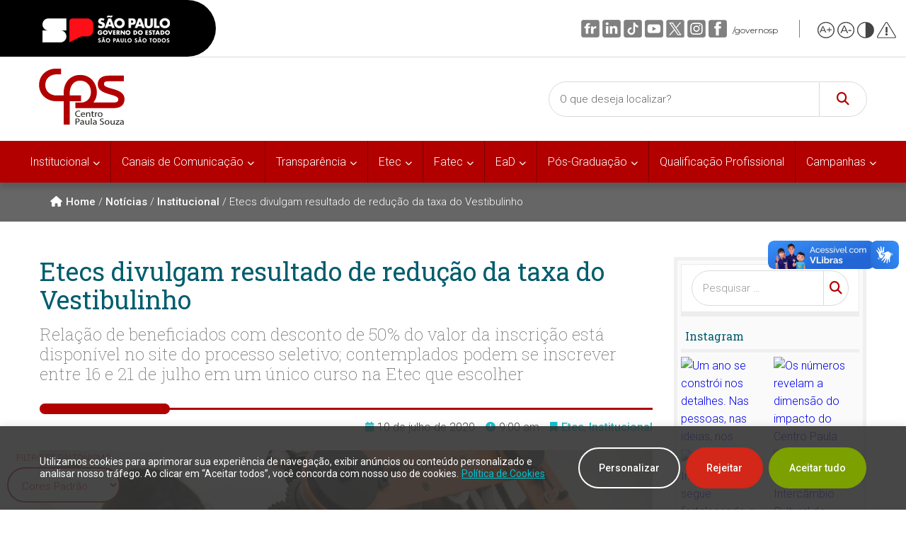

--- FILE ---
content_type: text/html; charset=UTF-8
request_url: https://www.cps.sp.gov.br/etecs-divulgam-resultado-de-reducao-da-taxa-do-vestibulinho-4/
body_size: 48366
content:

<!DOCTYPE html>
<html lang="pt-BR" >
<head>
    <meta charset="UTF-8">
    <meta name="viewport" content="width=device-width, initial-scale=1">
    <link id="dynamicCSS" rel="stylesheet" type="text/css" href="#">
    <meta http-equiv="x-dns-prefetch-control" content="on"><meta name='robots' content='index, follow, max-image-preview:large, max-snippet:-1, max-video-preview:-1' />

	<!-- This site is optimized with the Yoast SEO plugin v26.6 - https://yoast.com/wordpress/plugins/seo/ -->
	<title>Etecs divulgam resultado de redução da taxa do Vestibulinho | Centro Paula Souza</title>
	<link rel="canonical" href="https://www.cps.sp.gov.br/etecs-divulgam-resultado-de-reducao-da-taxa-do-vestibulinho-4/" />
	<meta name="twitter:card" content="summary_large_image" />
	<meta name="twitter:title" content="Etecs divulgam resultado de redução da taxa do Vestibulinho | Centro Paula Souza" />
	<meta name="twitter:description" content="Relação de beneficiados com desconto de 50% do valor da inscrição está disponível no site do processo seletivo; contemplados podem se inscrever entre 16 e 21 de julho em um único curso na Etec que escolher" />
	<meta name="twitter:image" content="https://bkpsitecpsnew.blob.core.windows.net/uploadsitecps/sites/1/2020/07/Mecatronica-Etec-Jorge-Street-mecat001.jpg" />
	<meta name="twitter:creator" content="@paulasouzasp" />
	<meta name="twitter:site" content="@paulasouzasp" />
	<meta name="twitter:label1" content="Escrito por" />
	<meta name="twitter:data1" content="Fabio Berlinga" />
	<meta name="twitter:label2" content="Est. tempo de leitura" />
	<meta name="twitter:data2" content="2 minutos" />
	<script type="application/ld+json" class="yoast-schema-graph">{"@context":"https://schema.org","@graph":[{"@type":"Article","@id":"https://www.cps.sp.gov.br/etecs-divulgam-resultado-de-reducao-da-taxa-do-vestibulinho-4/#article","isPartOf":{"@id":"https://www.cps.sp.gov.br/etecs-divulgam-resultado-de-reducao-da-taxa-do-vestibulinho-4/"},"author":{"name":"Fabio Berlinga","@id":"https://www.cps.sp.gov.br/#/schema/person/a05e21fe6e46731d5bb0eb1ef8e01da2"},"headline":"Etecs divulgam resultado de redução da taxa do Vestibulinho","datePublished":"2020-07-10T12:00:50+00:00","dateModified":"2024-10-25T15:48:56+00:00","mainEntityOfPage":{"@id":"https://www.cps.sp.gov.br/etecs-divulgam-resultado-de-reducao-da-taxa-do-vestibulinho-4/"},"wordCount":392,"publisher":{"@id":"https://www.cps.sp.gov.br/#organization"},"image":{"@id":"https://www.cps.sp.gov.br/etecs-divulgam-resultado-de-reducao-da-taxa-do-vestibulinho-4/#primaryimage"},"thumbnailUrl":"https://bkpsitecpsnew.blob.core.windows.net/uploadsitecps/sites/1/2020/07/Mecatronica-Etec-Jorge-Street-mecat001.jpg","keywords":["Curso Técnico","Ensino Técnico","Especialização de Nível Médio","Especialização Técnica","taxa de inscrição","Vestibulinho"],"articleSection":["Etec","Institucional"],"inLanguage":"pt-BR"},{"@type":"WebPage","@id":"https://www.cps.sp.gov.br/etecs-divulgam-resultado-de-reducao-da-taxa-do-vestibulinho-4/","url":"https://www.cps.sp.gov.br/etecs-divulgam-resultado-de-reducao-da-taxa-do-vestibulinho-4/","name":"Etecs divulgam resultado de redução da taxa do Vestibulinho | Centro Paula Souza","isPartOf":{"@id":"https://www.cps.sp.gov.br/#website"},"primaryImageOfPage":{"@id":"https://www.cps.sp.gov.br/etecs-divulgam-resultado-de-reducao-da-taxa-do-vestibulinho-4/#primaryimage"},"image":{"@id":"https://www.cps.sp.gov.br/etecs-divulgam-resultado-de-reducao-da-taxa-do-vestibulinho-4/#primaryimage"},"thumbnailUrl":"https://bkpsitecpsnew.blob.core.windows.net/uploadsitecps/sites/1/2020/07/Mecatronica-Etec-Jorge-Street-mecat001.jpg","datePublished":"2020-07-10T12:00:50+00:00","dateModified":"2024-10-25T15:48:56+00:00","breadcrumb":{"@id":"https://www.cps.sp.gov.br/etecs-divulgam-resultado-de-reducao-da-taxa-do-vestibulinho-4/#breadcrumb"},"inLanguage":"pt-BR","potentialAction":[{"@type":"ReadAction","target":["https://www.cps.sp.gov.br/etecs-divulgam-resultado-de-reducao-da-taxa-do-vestibulinho-4/"]}]},{"@type":"ImageObject","inLanguage":"pt-BR","@id":"https://www.cps.sp.gov.br/etecs-divulgam-resultado-de-reducao-da-taxa-do-vestibulinho-4/#primaryimage","url":"https://bkpsitecpsnew.blob.core.windows.net/uploadsitecps/sites/1/2020/07/Mecatronica-Etec-Jorge-Street-mecat001.jpg","contentUrl":"https://bkpsitecpsnew.blob.core.windows.net/uploadsitecps/sites/1/2020/07/Mecatronica-Etec-Jorge-Street-mecat001.jpg","width":1536,"height":1024,"caption":"Curso técnico de Mecatrônica, em São Caetano do Sul e outras unidades, é uma das opções do processo seletivo l Foto: Gastão Guedes"},{"@type":"BreadcrumbList","@id":"https://www.cps.sp.gov.br/etecs-divulgam-resultado-de-reducao-da-taxa-do-vestibulinho-4/#breadcrumb","itemListElement":[{"@type":"ListItem","position":1,"name":"Home","item":"https://www.cps.sp.gov.br/"},{"@type":"ListItem","position":2,"name":"Notícias","item":"https://www.cps.sp.gov.br/noticias/"},{"@type":"ListItem","position":3,"name":"Etecs divulgam resultado de redução da taxa do Vestibulinho"}]},{"@type":"WebSite","@id":"https://www.cps.sp.gov.br/#website","url":"https://www.cps.sp.gov.br/","name":"Centro Paula Souza","description":"Competência em Educação Pública Profissional","publisher":{"@id":"https://www.cps.sp.gov.br/#organization"},"potentialAction":[{"@type":"SearchAction","target":{"@type":"EntryPoint","urlTemplate":"https://www.cps.sp.gov.br/?s={search_term_string}"},"query-input":{"@type":"PropertyValueSpecification","valueRequired":true,"valueName":"search_term_string"}}],"inLanguage":"pt-BR"},{"@type":"Organization","@id":"https://www.cps.sp.gov.br/#organization","name":"Centro Paula Souza","url":"https://www.cps.sp.gov.br/","logo":{"@type":"ImageObject","inLanguage":"pt-BR","@id":"https://www.cps.sp.gov.br/#/schema/logo/image/","url":"https://bkpsitecpsnew.blob.core.windows.net/uploadsitecps/sites/1/2022/09/logo-cps-2022.svg","contentUrl":"https://bkpsitecpsnew.blob.core.windows.net/uploadsitecps/sites/1/2022/09/logo-cps-2022.svg","width":122,"height":79,"caption":"Centro Paula Souza"},"image":{"@id":"https://www.cps.sp.gov.br/#/schema/logo/image/"},"sameAs":["https://www.facebook.com/centropaulasouza/","https://x.com/paulasouzasp","https://www.instagram.com/centropaulasouza/","https://www.linkedin.com/company/centropaulasouza","https://www.youtube.com/user/centropaulasouzasp","https://www.tiktok.com/centropaulasouza"]},{"@type":"Person","@id":"https://www.cps.sp.gov.br/#/schema/person/a05e21fe6e46731d5bb0eb1ef8e01da2","name":"Fabio Berlinga","image":{"@type":"ImageObject","inLanguage":"pt-BR","@id":"https://www.cps.sp.gov.br/#/schema/person/image/","url":"https://bkpsitecpsnew.blob.core.windows.net/uploadsitecps/sites/1/2022/05/cropped-fabio.jpg","contentUrl":"https://bkpsitecpsnew.blob.core.windows.net/uploadsitecps/sites/1/2022/05/cropped-fabio.jpg","caption":"Fabio Berlinga"}}]}</script>
	<!-- / Yoast SEO plugin. -->


<link rel='dns-prefetch' href='//www.cps.sp.gov.br' />
<link rel="alternate" title="oEmbed (JSON)" type="application/json+oembed" href="https://www.cps.sp.gov.br/wp-json/oembed/1.0/embed?url=https%3A%2F%2Fwww.cps.sp.gov.br%2Fetecs-divulgam-resultado-de-reducao-da-taxa-do-vestibulinho-4%2F" />
<link rel="alternate" title="oEmbed (XML)" type="text/xml+oembed" href="https://www.cps.sp.gov.br/wp-json/oembed/1.0/embed?url=https%3A%2F%2Fwww.cps.sp.gov.br%2Fetecs-divulgam-resultado-de-reducao-da-taxa-do-vestibulinho-4%2F&#038;format=xml" />
		<!-- This site uses the Google Analytics by MonsterInsights plugin v9.11.0 - Using Analytics tracking - https://www.monsterinsights.com/ -->
							<script src="//www.googletagmanager.com/gtag/js?id=G-56EHBCWRH1"  data-cfasync="false" data-wpfc-render="false" type="text/javascript" async></script>
			<script data-cfasync="false" data-wpfc-render="false" type="text/javascript">
				var mi_version = '9.11.0';
				var mi_track_user = true;
				var mi_no_track_reason = '';
								var MonsterInsightsDefaultLocations = {"page_location":"https:\/\/www.cps.sp.gov.br\/etecs-divulgam-resultado-de-reducao-da-taxa-do-vestibulinho-4\/"};
								if ( typeof MonsterInsightsPrivacyGuardFilter === 'function' ) {
					var MonsterInsightsLocations = (typeof MonsterInsightsExcludeQuery === 'object') ? MonsterInsightsPrivacyGuardFilter( MonsterInsightsExcludeQuery ) : MonsterInsightsPrivacyGuardFilter( MonsterInsightsDefaultLocations );
				} else {
					var MonsterInsightsLocations = (typeof MonsterInsightsExcludeQuery === 'object') ? MonsterInsightsExcludeQuery : MonsterInsightsDefaultLocations;
				}

								var disableStrs = [
										'ga-disable-G-56EHBCWRH1',
									];

				/* Function to detect opted out users */
				function __gtagTrackerIsOptedOut() {
					for (var index = 0; index < disableStrs.length; index++) {
						if (document.cookie.indexOf(disableStrs[index] + '=true') > -1) {
							return true;
						}
					}

					return false;
				}

				/* Disable tracking if the opt-out cookie exists. */
				if (__gtagTrackerIsOptedOut()) {
					for (var index = 0; index < disableStrs.length; index++) {
						window[disableStrs[index]] = true;
					}
				}

				/* Opt-out function */
				function __gtagTrackerOptout() {
					for (var index = 0; index < disableStrs.length; index++) {
						document.cookie = disableStrs[index] + '=true; expires=Thu, 31 Dec 2099 23:59:59 UTC; path=/';
						window[disableStrs[index]] = true;
					}
				}

				if ('undefined' === typeof gaOptout) {
					function gaOptout() {
						__gtagTrackerOptout();
					}
				}
								window.dataLayer = window.dataLayer || [];

				window.MonsterInsightsDualTracker = {
					helpers: {},
					trackers: {},
				};
				if (mi_track_user) {
					function __gtagDataLayer() {
						dataLayer.push(arguments);
					}

					function __gtagTracker(type, name, parameters) {
						if (!parameters) {
							parameters = {};
						}

						if (parameters.send_to) {
							__gtagDataLayer.apply(null, arguments);
							return;
						}

						if (type === 'event') {
														parameters.send_to = monsterinsights_frontend.v4_id;
							var hookName = name;
							if (typeof parameters['event_category'] !== 'undefined') {
								hookName = parameters['event_category'] + ':' + name;
							}

							if (typeof MonsterInsightsDualTracker.trackers[hookName] !== 'undefined') {
								MonsterInsightsDualTracker.trackers[hookName](parameters);
							} else {
								__gtagDataLayer('event', name, parameters);
							}
							
						} else {
							__gtagDataLayer.apply(null, arguments);
						}
					}

					__gtagTracker('js', new Date());
					__gtagTracker('set', {
						'developer_id.dZGIzZG': true,
											});
					if ( MonsterInsightsLocations.page_location ) {
						__gtagTracker('set', MonsterInsightsLocations);
					}
										__gtagTracker('config', 'G-56EHBCWRH1', {"forceSSL":"true"} );
										window.gtag = __gtagTracker;										(function () {
						/* https://developers.google.com/analytics/devguides/collection/analyticsjs/ */
						/* ga and __gaTracker compatibility shim. */
						var noopfn = function () {
							return null;
						};
						var newtracker = function () {
							return new Tracker();
						};
						var Tracker = function () {
							return null;
						};
						var p = Tracker.prototype;
						p.get = noopfn;
						p.set = noopfn;
						p.send = function () {
							var args = Array.prototype.slice.call(arguments);
							args.unshift('send');
							__gaTracker.apply(null, args);
						};
						var __gaTracker = function () {
							var len = arguments.length;
							if (len === 0) {
								return;
							}
							var f = arguments[len - 1];
							if (typeof f !== 'object' || f === null || typeof f.hitCallback !== 'function') {
								if ('send' === arguments[0]) {
									var hitConverted, hitObject = false, action;
									if ('event' === arguments[1]) {
										if ('undefined' !== typeof arguments[3]) {
											hitObject = {
												'eventAction': arguments[3],
												'eventCategory': arguments[2],
												'eventLabel': arguments[4],
												'value': arguments[5] ? arguments[5] : 1,
											}
										}
									}
									if ('pageview' === arguments[1]) {
										if ('undefined' !== typeof arguments[2]) {
											hitObject = {
												'eventAction': 'page_view',
												'page_path': arguments[2],
											}
										}
									}
									if (typeof arguments[2] === 'object') {
										hitObject = arguments[2];
									}
									if (typeof arguments[5] === 'object') {
										Object.assign(hitObject, arguments[5]);
									}
									if ('undefined' !== typeof arguments[1].hitType) {
										hitObject = arguments[1];
										if ('pageview' === hitObject.hitType) {
											hitObject.eventAction = 'page_view';
										}
									}
									if (hitObject) {
										action = 'timing' === arguments[1].hitType ? 'timing_complete' : hitObject.eventAction;
										hitConverted = mapArgs(hitObject);
										__gtagTracker('event', action, hitConverted);
									}
								}
								return;
							}

							function mapArgs(args) {
								var arg, hit = {};
								var gaMap = {
									'eventCategory': 'event_category',
									'eventAction': 'event_action',
									'eventLabel': 'event_label',
									'eventValue': 'event_value',
									'nonInteraction': 'non_interaction',
									'timingCategory': 'event_category',
									'timingVar': 'name',
									'timingValue': 'value',
									'timingLabel': 'event_label',
									'page': 'page_path',
									'location': 'page_location',
									'title': 'page_title',
									'referrer' : 'page_referrer',
								};
								for (arg in args) {
																		if (!(!args.hasOwnProperty(arg) || !gaMap.hasOwnProperty(arg))) {
										hit[gaMap[arg]] = args[arg];
									} else {
										hit[arg] = args[arg];
									}
								}
								return hit;
							}

							try {
								f.hitCallback();
							} catch (ex) {
							}
						};
						__gaTracker.create = newtracker;
						__gaTracker.getByName = newtracker;
						__gaTracker.getAll = function () {
							return [];
						};
						__gaTracker.remove = noopfn;
						__gaTracker.loaded = true;
						window['__gaTracker'] = __gaTracker;
					})();
									} else {
										console.log("");
					(function () {
						function __gtagTracker() {
							return null;
						}

						window['__gtagTracker'] = __gtagTracker;
						window['gtag'] = __gtagTracker;
					})();
									}
			</script>
							<!-- / Google Analytics by MonsterInsights -->
		<style id='wp-img-auto-sizes-contain-inline-css' type='text/css'>
img:is([sizes=auto i],[sizes^="auto," i]){contain-intrinsic-size:3000px 1500px}
/*# sourceURL=wp-img-auto-sizes-contain-inline-css */
</style>
<link data-minify="1" rel='stylesheet' id='embed-pdf-viewer-css' href='https://www.cps.sp.gov.br/wp-content/cache/min/1/wp-content/plugins/embed-pdf-viewer/css/embed-pdf-viewer.css?ver=1767021051' type='text/css' media='screen' />
<link rel='stylesheet' id='wp-block-library-css' href='https://www.cps.sp.gov.br/wp-includes/css/dist/block-library/style.min.css?ver=56d6f9a68e39caea5c6c4e9535c83dc6' type='text/css' media='all' />
<style id='classic-theme-styles-inline-css' type='text/css'>
/*! This file is auto-generated */
.wp-block-button__link{color:#fff;background-color:#32373c;border-radius:9999px;box-shadow:none;text-decoration:none;padding:calc(.667em + 2px) calc(1.333em + 2px);font-size:1.125em}.wp-block-file__button{background:#32373c;color:#fff;text-decoration:none}
/*# sourceURL=/wp-includes/css/classic-themes.min.css */
</style>
<style id='cps-grid-botoes-style-inline-css' type='text/css'>
.wp-block-cps-grid-botoes{color:#fff;padding:2px}.wp-block-cps-grid-botoes{width:100%;display:flex;flex-flow:wrap;justify-content:space-around}.wp-block-cps-grid-botoes .icon-box{position:relative;background-color:#f5f5f5;padding:8px;flex:0 0 136px;margin-bottom:16px;height:210px;max-width:136px;display:flex;flex-direction:column;justify-content:center;align-items:center;text-decoration:none;text-align:center;transition:background-color ease-in-out .2s}.wp-block-cps-grid-botoes .icon-box:hover{box-shadow:0px 0px 10px 0px rgba(0,0,0,.2),0px 10px 10px 0px rgba(0,0,0,.1)}.wp-block-cps-grid-botoes .icon-box:after{position:absolute;content:"";top:0;left:0;width:0px;height:4px;background-color:#b20000}.wp-block-cps-grid-botoes .icon-box:hover:after{width:100%;-webkit-animation-name:linha;animation-name:linha;-webkit-animation-duration:.3s;animation-duration:.3s}@-webkit-keyframes linha{from{width:0}to{width:100%}}@keyframes linha{from{width:0}to{width:100%}}.wp-block-cps-grid-botoes svg{color:#00c1cf;font-size:40px}.wp-block-cps-grid-botoes h3,.wp-block-cps-grid-botoes h3.block-editor-rich-text__editable{color:#005b6d;font-size:16px;word-break:break-word;font-weight:600;font-family:"Open Sans"}
.wp-block-cps-botao-icone{color:#fff;padding:2px}.wp-block-cps-botao-icone{width:100%;display:flex;flex-flow:wrap;justify-content:space-around}.wp-block-cps-botao-icone .icon-box{position:relative;background-color:#f5f5f5;padding:8px;flex:0 0 136px;margin-bottom:16px;height:210px;max-width:136px;display:flex;flex-direction:column;justify-content:center;align-items:center;text-decoration:none;text-align:center;transition:background-color ease-in-out .2s}.wp-block-cps-botao-icone .icon-box:hover{box-shadow:0px 0px 10px 0px rgba(0,0,0,.2),0px 10px 10px 0px rgba(0,0,0,.1)}.wp-block-cps-botao-icone .icon-box:after{position:absolute;content:"";top:0;left:0;width:0px;height:4px;background-color:#b20000}.wp-block-cps-botao-icone .icon-box:hover:after{width:100%;-webkit-animation-name:linha;animation-name:linha;-webkit-animation-duration:.3s;animation-duration:.3s}@-webkit-keyframes linha{from{width:0}to{width:100%}}@keyframes linha{from{width:0}to{width:100%}}.wp-block-cps-botao-icone svg{color:#00c1cf;font-size:40px}.wp-block-cps-botao-icone h3,.wp-block-cps-botao-icone h3.block-editor-rich-text__editable{color:#005b6d;font-size:16px;word-break:break-word;font-weight:600;font-family:"Open Sans"}

/*# sourceURL=https://www.cps.sp.gov.br/wp-content/plugins/blocos-cps/build/style-index.css */
</style>
<style id='cps-botao-icone-style-inline-css' type='text/css'>
.wp-block-cps-grid-botoes{color:#fff;padding:2px}.wp-block-cps-grid-botoes{width:100%;display:flex;flex-flow:wrap;justify-content:space-around}.wp-block-cps-grid-botoes .icon-box{position:relative;background-color:#f5f5f5;padding:8px;flex:0 0 136px;margin-bottom:16px;height:210px;max-width:136px;display:flex;flex-direction:column;justify-content:center;align-items:center;text-decoration:none;text-align:center;transition:background-color ease-in-out .2s}.wp-block-cps-grid-botoes .icon-box:hover{box-shadow:0px 0px 10px 0px rgba(0,0,0,.2),0px 10px 10px 0px rgba(0,0,0,.1)}.wp-block-cps-grid-botoes .icon-box:after{position:absolute;content:"";top:0;left:0;width:0px;height:4px;background-color:#b20000}.wp-block-cps-grid-botoes .icon-box:hover:after{width:100%;-webkit-animation-name:linha;animation-name:linha;-webkit-animation-duration:.3s;animation-duration:.3s}@-webkit-keyframes linha{from{width:0}to{width:100%}}@keyframes linha{from{width:0}to{width:100%}}.wp-block-cps-grid-botoes svg{color:#00c1cf;font-size:40px}.wp-block-cps-grid-botoes h3,.wp-block-cps-grid-botoes h3.block-editor-rich-text__editable{color:#005b6d;font-size:16px;word-break:break-word;font-weight:600;font-family:"Open Sans"}
.wp-block-cps-botao-icone{color:#fff;padding:2px}.wp-block-cps-botao-icone{width:100%;display:flex;flex-flow:wrap;justify-content:space-around}.wp-block-cps-botao-icone .icon-box{position:relative;background-color:#f5f5f5;padding:8px;flex:0 0 136px;margin-bottom:16px;height:210px;max-width:136px;display:flex;flex-direction:column;justify-content:center;align-items:center;text-decoration:none;text-align:center;transition:background-color ease-in-out .2s}.wp-block-cps-botao-icone .icon-box:hover{box-shadow:0px 0px 10px 0px rgba(0,0,0,.2),0px 10px 10px 0px rgba(0,0,0,.1)}.wp-block-cps-botao-icone .icon-box:after{position:absolute;content:"";top:0;left:0;width:0px;height:4px;background-color:#b20000}.wp-block-cps-botao-icone .icon-box:hover:after{width:100%;-webkit-animation-name:linha;animation-name:linha;-webkit-animation-duration:.3s;animation-duration:.3s}@-webkit-keyframes linha{from{width:0}to{width:100%}}@keyframes linha{from{width:0}to{width:100%}}.wp-block-cps-botao-icone svg{color:#00c1cf;font-size:40px}.wp-block-cps-botao-icone h3,.wp-block-cps-botao-icone h3.block-editor-rich-text__editable{color:#005b6d;font-size:16px;word-break:break-word;font-weight:600;font-family:"Open Sans"}

/*# sourceURL=https://www.cps.sp.gov.br/wp-content/plugins/blocos-cps/build/style-index.css */
</style>
<style id='mailster-form-style-inline-css' type='text/css'>
html.mailster-form-active,html.mailster-form-active body{overflow:hidden}body.single-mailster-form #wpadminbar,body.single-mailster-form #wpadminbar *{_visibility:visible}body.single-mailster-form:after,body.single-mailster-form:before{display:none}body.single-mailster-form>*{display:none!important}body.single-mailster-form{background:none;overflow:hidden}body.single-mailster-form .mailster-block-form-type-content:not(.foo){align-items:center;inset:0;bottom:0;display:flex!important;height:100%!important;justify-items:center;left:0;margin:0!important;max-height:100%!important;max-width:100%!important;overflow:auto;position:fixed;right:0;top:0;visibility:visible;width:100%!important;z-index:99998}body.single-mailster-form .mailster-block-form-type-content:not(.foo) form{background-color:#fff}body.single-mailster-form .mailster-block-form-type-content *{visibility:visible}.mailster-block-form-type-bar,.mailster-block-form-type-popup,.mailster-block-form-type-side{display:none;inset:0;bottom:0;height:100%!important;justify-content:center;left:0;margin:0!important;max-height:100%!important;max-width:100%!important;overflow:auto;pointer-events:none;position:fixed;right:0;top:0;visibility:visible;width:100%!important;z-index:99998}.mailster-block-form-type-bar .mailster-block-form,.mailster-block-form-type-popup .mailster-block-form,.mailster-block-form-type-side .mailster-block-form{background-color:#fff;max-width:98vw;width:50vw}.mailster-block-form-type-popup{bottom:0;left:0;right:0;top:0}.mailster-block-form-type-bar{background-color:#fff;bottom:unset}@media only screen and (min-width:1400px){.mailster-block-form-type-bar .mailster-block-form,.mailster-block-form-type-popup .mailster-block-form{max-width:900px}}@media only screen and (max-width:800px){.mailster-block-form-type-bar .mailster-block-form,.mailster-block-form-type-popup .mailster-block-form{max-height:100%;max-height:-webkit-fill-available;width:70vw}.wp-block-mailster-form-outside-wrapper form.wp-block-mailster-form-wrapper.mailster-block-form{flex-basis:100%;_max-width:98vw;_max-width:min(98vw,560px)}}@media only screen and (max-width:400px){.mailster-block-form-type-bar .mailster-block-form,.mailster-block-form-type-popup .mailster-block-form{width:95vw}}.mailster-block-form-type-popup{align-items:center;justify-content:center}.mailster-block-form-type-popup.active{display:flex;pointer-events:inherit}.mailster-block-form-type-bar.active{top:0}.mailster-block-form-type-bar.active,.mailster-block-form-type-side.active{display:flex;left:0;opacity:1;pointer-events:inherit;right:0;visibility:visible}.mailster-block-form-type-side.active{align-items:flex-end;bottom:0;justify-content:flex-end;pointer-events:none;position:fixed}.mailster-block-form-type-bar .mailster-block-form{width:100vw}.mailster-block-form-type-popup{background-color:rgba(0,0,0,.6);outline:none}@supports(backdrop-filter:blur(6px)){.mailster-block-form-type-popup{backdrop-filter:blur(6px)}}.mailster-block-form-type-content .mailster-block-form-close,.mailster-block-form-type-content .mailster-block-form-inner-close,.mailster-block-form-type-other .mailster-block-form-close,.mailster-block-form-type-other .mailster-block-form-inner-close{display:none}.mailster-block-form-type-popup .mailster-block-form-close{transform:translate(100%) scale(.8)}.mailster-block-form-type-bar .mailster-block-form-close{transform:translate(150%,120%)}.mailster-block-form-type-side .mailster-block-form-close{left:0;right:auto;transform:translate(-50%,-50%)}@media only screen and (max-width:800px){.mailster-block-form-type-popup .mailster-block-form-close{opacity:1;transform:translate(-20%,20%) scale(.8)}.mailster-block-form-type-popup .mailster-block-form-close svg path{fill:#fff;stroke:rgba(0,0,0,.8);stroke-width:10px}.is-light-bg.mailster-block-form-type-popup .mailster-block-form-close svg path{fill:#000;stroke:hsla(0,0%,100%,.8)}}@media only screen and (max-width:400px){.mailster-block-form-type-popup .mailster-block-form-close{height:30px;width:30px}}.wp-block-mailster-form-outside-wrapper-placeholder form:before{_background-color:#fff!important}.wp-block-mailster-form-outside-wrapper.mailster-block-form-type-content{margin-bottom:1em}.wp-block-mailster-form-outside-wrapper.active,.wp-block-mailster-form-outside-wrapper.mailster-block-form-type-content,.wp-block-mailster-form-outside-wrapper.mailster-block-form-type-other{display:flex}.wp-block-mailster-form-wrapper:before{background-repeat:no-repeat;bottom:0;left:0;position:absolute;right:0;top:0;z-index:-1}.mailster-block-form.wp-block-mailster-form-wrapper{flex-basis:100%;position:relative}.mailster-block-form.wp-block-mailster-form-wrapper h1,.mailster-block-form.wp-block-mailster-form-wrapper h2,.mailster-block-form.wp-block-mailster-form-wrapper h3,.mailster-block-form.wp-block-mailster-form-wrapper h4,.mailster-block-form.wp-block-mailster-form-wrapper h5,.mailster-block-form.wp-block-mailster-form-wrapper h6,.mailster-block-form.wp-block-mailster-form-wrapper ol,.mailster-block-form.wp-block-mailster-form-wrapper p,.mailster-block-form.wp-block-mailster-form-wrapper ul{font-weight:400;margin:0;overflow-wrap:break-word;padding:0;width:100%}.mailster-block-form.wp-block-mailster-form-wrapper ol,.mailster-block-form.wp-block-mailster-form-wrapper ul{list-style:none}.wp-block-mailster-form-outside-wrapper:not(.mailster-block-form-type-content) .mailster-block-form-inner{max-height:98vh;max-width:98vw;overflow-y:auto;scrollbar-width:none}.wp-block-mailster-form-outside-wrapper:not(.mailster-block-form-type-content) .wp-block-mailster-form-wrapper.loading .mailster-block-form-inner{overflow:unset}.wp-block-mailster-form-outside-wrapper:not(.mailster-block-form-type-content) .mailster-block-form-inner::-webkit-scrollbar{display:none}.mailster-block-form.wp-block-mailster-form-wrapper .mailster-block-form-inner,.mailster-block-form.wp-block-mailster-form-wrapper .mailster-block-form-inner .wp-block-column,.mailster-block-form.wp-block-mailster-form-wrapper .mailster-block-form-inner .wp-block-group__inner-container{align-items:flex-end;display:flex;flex-basis:100%;flex-grow:0;_flex-shrink:0;flex-wrap:wrap;justify-content:space-between;pointer-events:all;position:relative;text-align:left}.mailster-block-form.wp-block-mailster-form-wrapper .mailster-block-form-inner>*{width:100%}.mailster-block-form.wp-block-mailster-form-wrapper .mailster-block-form-inner>div{position:relative}.mailster-block-form.wp-block-mailster-form-wrapper .mailster-block-form-inner fieldset{border:0;margin:0;min-width:0;padding:0}.mailster-block-form.wp-block-mailster-form-wrapper .mailster-block-form-inner fieldset legend{display:none}.mailster-block-form.wp-block-mailster-form-wrapper .mailster-block-form-inner .wp-block-spacer{min-width:1px}.mailster-block-form.wp-block-mailster-form-wrapper .mailster-block-form-inner .mailster-show-label legend{display:block}.mailster-block-form.wp-block-mailster-form-wrapper .mailster-block-form-inner .wp-block.wp-block.wp-block.wp-block.wp-block:not(.mailster-wrapper){margin:0;max-width:100%;width:100%}.mailster-block-form.wp-block-mailster-form-wrapper .mailster-block-form-inner .mailster-block-form-inner-close{cursor:pointer}.mailster-block-form.wp-block-mailster-form-wrapper .mailster-block-form-inner .submit-button{cursor:pointer;display:inline-block;text-decoration:none;width:100%}.mailster-block-form.wp-block-mailster-form-wrapper .mailster-block-form-inner .mailster-block-form-info>div{box-sizing:border-box;margin-bottom:0;padding:.5rem 1rem}.mailster-block-form.wp-block-mailster-form-wrapper .mailster-block-form-inner .wp-block-columns{gap:0;margin:0;padding:0}.mailster-block-form.wp-block-mailster-form-wrapper .mailster-block-form-inner .wp-block-columns .wp-block-column{align-items:inherit;gap:0}.mailster-block-form.wp-block-mailster-form-wrapper .mailster-block-form-inner .wp-block-columns .wp-block-column.is-vertically-aligned-top{align-self:flex-start}.mailster-block-form.wp-block-mailster-form-wrapper .mailster-block-form-inner .wp-block-columns .wp-block-column.is-vertically-aligned-center{align-self:center}.mailster-block-form.wp-block-mailster-form-wrapper .mailster-block-form-inner .wp-block-columns .wp-block-column.is-vertically-aligned-bottom{align-self:flex-end}.mailster-block-form.wp-block-mailster-form-wrapper .mailster-block-form-inner .wp-block-columns .wp-block-cover{flex-basis:100%;min-height:430px}.mailster-block-form.wp-block-mailster-form-wrapper .mailster-block-form-inner .wp-block-group{align-content:space-around;gap:0;margin:0;padding:0}.mailster-block-form.wp-block-mailster-form-wrapper .mailster-block-form-inner .wp-block-group .wp-block-group__inner-container{gap:0}.mailster-block-form.wp-block-mailster-form-wrapper .mailster-block-form-inner .wp-block-group .wp-block-cover{min-height:430px}.mailster-block-form.wp-block-mailster-form-wrapper .mailster-block-form-inner .mailster-wrapper{align-self:baseline;display:flex;display:inline-flex;flex-wrap:wrap;margin:0;max-width:100%;position:relative;width:100%}.mailster-block-form.wp-block-mailster-form-wrapper .mailster-block-form-inner .mailster-wrapper input.input,.mailster-block-form.wp-block-mailster-form-wrapper .mailster-block-form-inner .mailster-wrapper input[type=submit],.mailster-block-form.wp-block-mailster-form-wrapper .mailster-block-form-inner .mailster-wrapper select.input,.mailster-block-form.wp-block-mailster-form-wrapper .mailster-block-form-inner .mailster-wrapper textarea.input{box-sizing:content-box;box-sizing:border-box;margin:0;max-width:100%;text-overflow:ellipsis;width:120%;width:100%}.mailster-block-form.wp-block-mailster-form-wrapper .mailster-block-form-inner .mailster-wrapper input[type=submit]{font:inherit}.mailster-block-form.wp-block-mailster-form-wrapper .mailster-block-form-inner .mailster-wrapper ::-webkit-datetime-edit{line-height:.9em;line-height:155%;overflow:visible}.mailster-block-form.wp-block-mailster-form-wrapper .mailster-block-form-inner .mailster-wrapper .mailster-wrapper-options{display:block}.mailster-block-form.wp-block-mailster-form-wrapper .mailster-block-form-inner .mailster-wrapper._mailster-wrapper-type-submit{margin:0}.mailster-block-form.wp-block-mailster-form-wrapper .mailster-block-form-inner .mailster-wrapper:last-child{margin-bottom:0}.mailster-block-form-close{animation:mailster-showlate 1.5s linear 1;background:none!important;border:none;cursor:pointer;height:25px;opacity:.5;padding:0;position:absolute;right:0;text-decoration:none;top:0;transition:all .2s;-webkit-user-select:none;-moz-user-select:none;user-select:none;width:25px;z-index:1000}.mailster-block-form-close svg{height:100%;overflow:visible;paint-order:stroke;width:100%}.mailster-block-form-close svg path{fill:#000}.is-dark-bg .mailster-block-form-close svg path{fill:#fff}.is-light-bg .mailster-block-form-close svg path{fill:#000}.mailster-block-form-close:focus,.mailster-block-form-close:hover{opacity:1;outline-offset:unset}.mailster-block-form{max-width:100vw;position:relative;z-index:1}.mailster-block-form .mailster-block-form-info{display:none;flex-basis:100%;max-width:100%;transition:all 2.2s}.mailster-block-form .mailster-block-form-info .mailster-block-form-info-extra span{display:block}.mailster-block-form .mailster-block-form-info.is-error,.mailster-block-form .mailster-block-form-info.is-success{animation:mailster-info .2s ease-in-out 1;display:block}.mailster-block-form .mailster-block-form-info .mailster-block-form-info-error,.mailster-block-form .mailster-block-form-info .mailster-block-form-info-success{display:none}.mailster-block-form .mailster-block-form-info.is-error .mailster-block-form-info-error,.mailster-block-form .mailster-block-form-info.is-success .mailster-block-form-info-success{display:block}.mailster-block-form .mailster-block-form-info-success{background-color:#6fbf4d;background-color:var(--mailster--color--success-background,#6fbf4d);color:#fff;color:var(--mailster--color--success,#fff)}.mailster-block-form .mailster-block-form-info-error{background-color:#bf4d4d;background-color:var(--mailster--color--error-background,#bf4d4d);color:#fff;color:var(--mailster--color--error,#fff)}.mailster-block-form .mailster-wrapper.is-error input,.mailster-block-form .mailster-wrapper.is-error select,.mailster-block-form .mailster-wrapper.is-error textarea{border-color:var(--mailster--color--error-background,#bf4d4d);outline:2px solid var(--mailster--color--error-background,#bf4d4d);outline-offset:-2px}.mailster-block-form .mailster-wrapper-required.mailster-wrapper-asterisk label.mailster-label:after{color:#bf4d4d;color:var(--wp--preset--color--vivid-red,#bf4d4d);content:"*";display:inline-block;padding-left:.2rem;padding-right:.2rem}.mailster-block-form .mailster-wrapper-required.mailster-wrapper-asterisk .mailster-group-radio label.mailster-label:after{_content:"";display:none}.mailster-block-form label.mailster-label{align-items:center;display:flex;margin:initial}.mailster-block-form .mailster-wrapper-inline.mailster-wrapper-type-textarea label.mailster-label{align-items:baseline;top:.6em}.mailster-block-form .mailster-wrapper.mailster-wrapper-type-textarea textarea{max-height:100vh;min-height:4em;resize:vertical}.mailster-block-form .mailster-wrapper-inline label.mailster-label{align-items:center;bottom:0;left:0;overflow:hidden;padding-left:1rem;padding-right:1rem;pointer-events:none;position:absolute;right:0;text-overflow:ellipsis;top:0;white-space:nowrap}.mailster-block-form .mailster-wrapper-inline input.input:not(:-moz-placeholder)+label.mailster-label,.mailster-block-form .mailster-wrapper-inline textarea.input:not(:-moz-placeholder)+label.mailster-label{display:none}.mailster-block-form .mailster-wrapper-inline input.input:focus+label.mailster-label,.mailster-block-form .mailster-wrapper-inline input.input:not(:placeholder-shown)+label.mailster-label,.mailster-block-form .mailster-wrapper-inline textarea.input:focus+label.mailster-label,.mailster-block-form .mailster-wrapper-inline textarea.input:not(:placeholder-shown)+label.mailster-label{display:none}.mailster-block-form .mailster-wrapper-inline textarea.input input.input::-moz-placeholder,.mailster-block-form .mailster-wrapper-inline textarea.input::-moz-placeholder{visibility:hidden}.mailster-block-form .mailster-wrapper-inline textarea.input input.input::placeholder,.mailster-block-form .mailster-wrapper-inline textarea.input::placeholder{visibility:hidden}.mailster-block-form .mailster-wrapper-inline input.input::-moz-placeholder,.mailster-block-form .mailster-wrapper-inline textarea.input::-moz-placeholder{color:transparent}.mailster-block-form .mailster-wrapper-inline input.input::placeholder,.mailster-block-form .mailster-wrapper-inline textarea.input::placeholder{color:transparent}.mailster-block-form .mailster-wrapper-inline.mailster-wrapper-type-radio label.mailster-label{display:none}.mailster-block-form .mailster-wrapper-type-radio label{_white-space:nowrap}.mailster-block-form .mailster-wrapper-inline.mailster-wrapper-type-dropdown label.mailster-label{display:none}.mailster-block-form .mailster-group{display:flex;_flex-wrap:wrap}.mailster-block-form .mailster-group .mailster-label{cursor:pointer;display:initial;margin:0;padding-left:.5rem;padding-right:.5rem;vertical-align:baseline}.mailster-block-form .mailster-label+.mailster-group{_padding-left:1rem;_padding-right:1rem}.mailster-block-form .mailster-wrapper .mailster-group{align-items:center;_display:block;_padding-right:.5em}.mailster-block-form .mailster-wrapper .mailster-group input{flex-shrink:0}.mailster-block-form .mailster-wrapper-is-vertical .mailster-group{align-items:center;padding-left:inherit;padding-right:inherit;_width:100%}.mailster-block-form .mailster-wrapper-is-vertical>fieldset{display:flex}.mailster-block-form .mailster-block-form-inner .mailster-wrapper-label-align-left,.mailster-block-form .mailster-block-form-inner .mailster-wrapper-label-align-left label.mailster-label{justify-content:flex-start}.mailster-block-form .mailster-block-form-inner .mailster-wrapper-label-align-left .submit-button{text-align:left}.mailster-block-form .mailster-block-form-inner .mailster-wrapper-label-align-center,.mailster-block-form .mailster-block-form-inner .mailster-wrapper-label-align-center label.mailster-label{justify-content:center}.mailster-block-form .mailster-block-form-inner .mailster-wrapper-label-align-center .submit-button{text-align:center}.mailster-block-form .mailster-block-form-inner .mailster-wrapper-label-align-right,.mailster-block-form .mailster-block-form-inner .mailster-wrapper-label-align-right label.mailster-label{justify-content:flex-end}.mailster-block-form .mailster-block-form-inner .mailster-wrapper-label-align-right .submit-button{text-align:right}.mailster-block-form .mailster-block-form-inner .mailster-wrapper.mailster-wrapper-justify-left{margin-right:auto}.mailster-block-form .mailster-block-form-inner .mailster-wrapper.mailster-wrapper-justify-center{margin-left:auto;margin-right:auto}.mailster-block-form .mailster-block-form-inner .mailster-wrapper.mailster-wrapper-justify-right{margin-left:auto}.mailster-block-form .mailster-block-form-inner .mailster-wrapper-align-left .input{text-align:left}.mailster-block-form .mailster-block-form-inner .mailster-wrapper-align-left .mailster-group{justify-content:flex-start}.mailster-block-form .mailster-block-form-inner .mailster-wrapper-align-left .submit-button{text-align:left}.mailster-block-form .mailster-block-form-inner .mailster-wrapper-align-center .input{text-align:center}.mailster-block-form .mailster-block-form-inner .mailster-wrapper-align-center .mailster-group{justify-content:center}.mailster-block-form .mailster-block-form-inner .mailster-wrapper-align-center .submit-button{text-align:center}.mailster-block-form .mailster-block-form-inner .mailster-wrapper-align-right .input{text-align:right}.mailster-block-form .mailster-block-form-inner .mailster-wrapper-align-right .mailster-group{justify-content:flex-end}.mailster-block-form .mailster-block-form-inner .mailster-wrapper-align-right .submit-button{text-align:right}.mailster-block-form .mailster-wrapper-is-vertical .mailster-group>label,.mailster-block-form .mailster-wrapper-is-vertical .mailster-label{_width:100%}.mailster-block-form .mailster-wrapper input[type=checkbox],.mailster-block-form .mailster-wrapper input[type=radio]{margin:initial;vertical-align:middle}.mailster-block-form .mailster-wrapper span{_padding-left:.5rem;_padding-right:.5rem;_vertical-align:middle}.mailster-block-form .mailster-wrapper.wp-block-mailster-gdpr{align-items:center}.mailster-block-form .mailster-wrapper-type-radio label.mailster-label{width:100%}@media only screen and (max-width:400px){.mailster-block-form.wp-block-mailster-form-wrapper .mailster-wrapper{min-width:100%}}.mailster-block-form.has-errors .mailster-block-form-inner .mailster-block-form-info{height:auto;transform:scale(1)}.mailster-block-form.has-errors .mailster-block-form-inner .mailster-block-form-info .mailster-block-form-info-error{display:block}.mailster-block-form.has-errors .mailster-block-form-inner .is-error{animation:mailster-shake .3s linear 1}@media(prefers-reduced-motion){.mailster-block-form.has-errors .mailster-block-form-inner .is-error{animation:none}}.mailster-block-form.has-success .mailster-block-form-inner .mailster-block-form-info{height:auto;transform:scale(1)}.mailster-block-form.has-success .mailster-block-form-inner .mailster-block-form-info .mailster-block-form-info-success{display:block}.mailster-block-form.completed .mailster-block-form-inner .mailster-wrapper:not(.wp-block-mailster-messages){opacity:.8;pointer-events:none}.mailster-block-form.wp-block-mailster-form-wrapper{transition:transform .1s}.mailster-block-form.wp-block-mailster-form-wrapper.loading:not(.silent){__transform:scale(.98);_opacity:.8}.mailster-block-form.wp-block-mailster-form-wrapper.loading .wp-block-mailster-field-submit:before{animation:mailster-loading 5.5s linear infinite;background-image:linear-gradient(45deg,hsla(0,0%,98%,0) 25%,hsla(0,0%,88%,.145) 0,hsla(0,0%,88%,.145) 50%,hsla(0,0%,98%,0) 0,hsla(0,0%,98%,0) 75%,hsla(0,0%,88%,.145) 0,hsla(0,0%,88%,.145));background-size:56.57px 56.57px;content:"";height:100%;pointer-events:none;position:absolute;width:100%;z-index:1}@keyframes mailster-loading{0%{background-position:800px 0}}.wp-block-mailster-form-outside-wrapper.closing{opacity:0;pointer-events:none;transition:opacity 1s}.wp-block-mailster-form-outside-wrapper.closing .mailster-block-form{opacity:0;transition:opacity .1s}.wp-block-mailster-form-outside-wrapper.has-animation{animation:mailster-fadein .2s ease-in-out 1}.wp-block-mailster-form-outside-wrapper.has-animation.animation-fadein .mailster-block-form{animation:mailster-fadein 1s ease-in-out 1}.wp-block-mailster-form-outside-wrapper.has-animation.animation-shake .mailster-block-form{animation:mailster-shake .5s ease-in-out 1}.wp-block-mailster-form-outside-wrapper.has-animation.animation-heartbeat .mailster-block-form{animation:mailster-heartbeat 1s ease-in-out 1}.wp-block-mailster-form-outside-wrapper.has-animation.animation-swing .mailster-block-form{animation:mailster-swing 1s ease-in-out 1;transform-origin:top center}.wp-block-mailster-form-outside-wrapper.has-animation.animation-tada .mailster-block-form{animation:mailster-tada 1s ease-in-out 1}.wp-block-mailster-form-outside-wrapper.has-animation.animation-wobble .mailster-block-form{animation:mailster-wobble .8s ease-in-out 1}@media(prefers-reduced-motion){.wp-block-mailster-form-outside-wrapper.has-animation .mailster-block-form{animation:none!important}}@keyframes mailster-info{0%{opacity:0;transform:scale(.8)}to{opacity:1;transform:scale(1)}}@keyframes mailster-fadein{0%{opacity:0}to{opacity:1}}@keyframes mailster-showlate{0%,90%{opacity:0}to{opacity:.5}}@keyframes mailster-shake{0%,to{transform:translateZ(0)}10%,50%,90%{transform:translate3d(-6px,0,0)}30%,70%{transform:translate3d(6px,0,0)}}@keyframes mailster-swing{20%{transform:rotate(15deg)}40%{transform:rotate(-10deg)}60%{transform:rotate(5deg)}80%{transform:rotate(-5deg)}to{transform:rotate(0deg)}}@keyframes mailster-heartbeat{0%,28%,70%{transform:scale(1)}14%,42%{transform:scale(1.1)}}@keyframes mailster-tada{0%{transform:scaleX(1)}10%,20%{transform:scale3d(.9,.9,.9) rotate(-3deg)}30%,50%,70%,90%{transform:scale3d(1.1,1.1,1.1) rotate(3deg)}40%,60%,80%{transform:scale3d(1.1,1.1,1.1) rotate(-3deg)}to{transform:scaleX(1)}}@keyframes mailster-wobble{0%{transform:translateZ(0)}15%{transform:translate3d(-25%,0,0) rotate(-5deg)}30%{transform:translate3d(20%,0,0) rotate(3deg)}45%{transform:translate3d(-15%,0,0) rotate(-3deg)}60%{transform:translate3d(10%,0,0) rotate(2deg)}75%{transform:translate3d(-5%,0,0) rotate(-1deg)}to{transform:translateZ(0)}}

/*# sourceURL=https://www.cps.sp.gov.br/wp-content/plugins/mailster/build/form/style-index.css */
</style>
<style id='global-styles-inline-css' type='text/css'>
:root{--wp--preset--aspect-ratio--square: 1;--wp--preset--aspect-ratio--4-3: 4/3;--wp--preset--aspect-ratio--3-4: 3/4;--wp--preset--aspect-ratio--3-2: 3/2;--wp--preset--aspect-ratio--2-3: 2/3;--wp--preset--aspect-ratio--16-9: 16/9;--wp--preset--aspect-ratio--9-16: 9/16;--wp--preset--color--black: #000000;--wp--preset--color--cyan-bluish-gray: #abb8c3;--wp--preset--color--white: #ffffff;--wp--preset--color--pale-pink: #f78da7;--wp--preset--color--vivid-red: #cf2e2e;--wp--preset--color--luminous-vivid-orange: #ff6900;--wp--preset--color--luminous-vivid-amber: #fcb900;--wp--preset--color--light-green-cyan: #7bdcb5;--wp--preset--color--vivid-green-cyan: #00d084;--wp--preset--color--pale-cyan-blue: #8ed1fc;--wp--preset--color--vivid-cyan-blue: #0693e3;--wp--preset--color--vivid-purple: #9b51e0;--wp--preset--gradient--vivid-cyan-blue-to-vivid-purple: linear-gradient(135deg,rgb(6,147,227) 0%,rgb(155,81,224) 100%);--wp--preset--gradient--light-green-cyan-to-vivid-green-cyan: linear-gradient(135deg,rgb(122,220,180) 0%,rgb(0,208,130) 100%);--wp--preset--gradient--luminous-vivid-amber-to-luminous-vivid-orange: linear-gradient(135deg,rgb(252,185,0) 0%,rgb(255,105,0) 100%);--wp--preset--gradient--luminous-vivid-orange-to-vivid-red: linear-gradient(135deg,rgb(255,105,0) 0%,rgb(207,46,46) 100%);--wp--preset--gradient--very-light-gray-to-cyan-bluish-gray: linear-gradient(135deg,rgb(238,238,238) 0%,rgb(169,184,195) 100%);--wp--preset--gradient--cool-to-warm-spectrum: linear-gradient(135deg,rgb(74,234,220) 0%,rgb(151,120,209) 20%,rgb(207,42,186) 40%,rgb(238,44,130) 60%,rgb(251,105,98) 80%,rgb(254,248,76) 100%);--wp--preset--gradient--blush-light-purple: linear-gradient(135deg,rgb(255,206,236) 0%,rgb(152,150,240) 100%);--wp--preset--gradient--blush-bordeaux: linear-gradient(135deg,rgb(254,205,165) 0%,rgb(254,45,45) 50%,rgb(107,0,62) 100%);--wp--preset--gradient--luminous-dusk: linear-gradient(135deg,rgb(255,203,112) 0%,rgb(199,81,192) 50%,rgb(65,88,208) 100%);--wp--preset--gradient--pale-ocean: linear-gradient(135deg,rgb(255,245,203) 0%,rgb(182,227,212) 50%,rgb(51,167,181) 100%);--wp--preset--gradient--electric-grass: linear-gradient(135deg,rgb(202,248,128) 0%,rgb(113,206,126) 100%);--wp--preset--gradient--midnight: linear-gradient(135deg,rgb(2,3,129) 0%,rgb(40,116,252) 100%);--wp--preset--font-size--small: 13px;--wp--preset--font-size--medium: 20px;--wp--preset--font-size--large: 36px;--wp--preset--font-size--x-large: 42px;--wp--preset--spacing--20: 0.44rem;--wp--preset--spacing--30: 0.67rem;--wp--preset--spacing--40: 1rem;--wp--preset--spacing--50: 1.5rem;--wp--preset--spacing--60: 2.25rem;--wp--preset--spacing--70: 3.38rem;--wp--preset--spacing--80: 5.06rem;--wp--preset--shadow--natural: 6px 6px 9px rgba(0, 0, 0, 0.2);--wp--preset--shadow--deep: 12px 12px 50px rgba(0, 0, 0, 0.4);--wp--preset--shadow--sharp: 6px 6px 0px rgba(0, 0, 0, 0.2);--wp--preset--shadow--outlined: 6px 6px 0px -3px rgb(255, 255, 255), 6px 6px rgb(0, 0, 0);--wp--preset--shadow--crisp: 6px 6px 0px rgb(0, 0, 0);}:where(.is-layout-flex){gap: 0.5em;}:where(.is-layout-grid){gap: 0.5em;}body .is-layout-flex{display: flex;}.is-layout-flex{flex-wrap: wrap;align-items: center;}.is-layout-flex > :is(*, div){margin: 0;}body .is-layout-grid{display: grid;}.is-layout-grid > :is(*, div){margin: 0;}:where(.wp-block-columns.is-layout-flex){gap: 2em;}:where(.wp-block-columns.is-layout-grid){gap: 2em;}:where(.wp-block-post-template.is-layout-flex){gap: 1.25em;}:where(.wp-block-post-template.is-layout-grid){gap: 1.25em;}.has-black-color{color: var(--wp--preset--color--black) !important;}.has-cyan-bluish-gray-color{color: var(--wp--preset--color--cyan-bluish-gray) !important;}.has-white-color{color: var(--wp--preset--color--white) !important;}.has-pale-pink-color{color: var(--wp--preset--color--pale-pink) !important;}.has-vivid-red-color{color: var(--wp--preset--color--vivid-red) !important;}.has-luminous-vivid-orange-color{color: var(--wp--preset--color--luminous-vivid-orange) !important;}.has-luminous-vivid-amber-color{color: var(--wp--preset--color--luminous-vivid-amber) !important;}.has-light-green-cyan-color{color: var(--wp--preset--color--light-green-cyan) !important;}.has-vivid-green-cyan-color{color: var(--wp--preset--color--vivid-green-cyan) !important;}.has-pale-cyan-blue-color{color: var(--wp--preset--color--pale-cyan-blue) !important;}.has-vivid-cyan-blue-color{color: var(--wp--preset--color--vivid-cyan-blue) !important;}.has-vivid-purple-color{color: var(--wp--preset--color--vivid-purple) !important;}.has-black-background-color{background-color: var(--wp--preset--color--black) !important;}.has-cyan-bluish-gray-background-color{background-color: var(--wp--preset--color--cyan-bluish-gray) !important;}.has-white-background-color{background-color: var(--wp--preset--color--white) !important;}.has-pale-pink-background-color{background-color: var(--wp--preset--color--pale-pink) !important;}.has-vivid-red-background-color{background-color: var(--wp--preset--color--vivid-red) !important;}.has-luminous-vivid-orange-background-color{background-color: var(--wp--preset--color--luminous-vivid-orange) !important;}.has-luminous-vivid-amber-background-color{background-color: var(--wp--preset--color--luminous-vivid-amber) !important;}.has-light-green-cyan-background-color{background-color: var(--wp--preset--color--light-green-cyan) !important;}.has-vivid-green-cyan-background-color{background-color: var(--wp--preset--color--vivid-green-cyan) !important;}.has-pale-cyan-blue-background-color{background-color: var(--wp--preset--color--pale-cyan-blue) !important;}.has-vivid-cyan-blue-background-color{background-color: var(--wp--preset--color--vivid-cyan-blue) !important;}.has-vivid-purple-background-color{background-color: var(--wp--preset--color--vivid-purple) !important;}.has-black-border-color{border-color: var(--wp--preset--color--black) !important;}.has-cyan-bluish-gray-border-color{border-color: var(--wp--preset--color--cyan-bluish-gray) !important;}.has-white-border-color{border-color: var(--wp--preset--color--white) !important;}.has-pale-pink-border-color{border-color: var(--wp--preset--color--pale-pink) !important;}.has-vivid-red-border-color{border-color: var(--wp--preset--color--vivid-red) !important;}.has-luminous-vivid-orange-border-color{border-color: var(--wp--preset--color--luminous-vivid-orange) !important;}.has-luminous-vivid-amber-border-color{border-color: var(--wp--preset--color--luminous-vivid-amber) !important;}.has-light-green-cyan-border-color{border-color: var(--wp--preset--color--light-green-cyan) !important;}.has-vivid-green-cyan-border-color{border-color: var(--wp--preset--color--vivid-green-cyan) !important;}.has-pale-cyan-blue-border-color{border-color: var(--wp--preset--color--pale-cyan-blue) !important;}.has-vivid-cyan-blue-border-color{border-color: var(--wp--preset--color--vivid-cyan-blue) !important;}.has-vivid-purple-border-color{border-color: var(--wp--preset--color--vivid-purple) !important;}.has-vivid-cyan-blue-to-vivid-purple-gradient-background{background: var(--wp--preset--gradient--vivid-cyan-blue-to-vivid-purple) !important;}.has-light-green-cyan-to-vivid-green-cyan-gradient-background{background: var(--wp--preset--gradient--light-green-cyan-to-vivid-green-cyan) !important;}.has-luminous-vivid-amber-to-luminous-vivid-orange-gradient-background{background: var(--wp--preset--gradient--luminous-vivid-amber-to-luminous-vivid-orange) !important;}.has-luminous-vivid-orange-to-vivid-red-gradient-background{background: var(--wp--preset--gradient--luminous-vivid-orange-to-vivid-red) !important;}.has-very-light-gray-to-cyan-bluish-gray-gradient-background{background: var(--wp--preset--gradient--very-light-gray-to-cyan-bluish-gray) !important;}.has-cool-to-warm-spectrum-gradient-background{background: var(--wp--preset--gradient--cool-to-warm-spectrum) !important;}.has-blush-light-purple-gradient-background{background: var(--wp--preset--gradient--blush-light-purple) !important;}.has-blush-bordeaux-gradient-background{background: var(--wp--preset--gradient--blush-bordeaux) !important;}.has-luminous-dusk-gradient-background{background: var(--wp--preset--gradient--luminous-dusk) !important;}.has-pale-ocean-gradient-background{background: var(--wp--preset--gradient--pale-ocean) !important;}.has-electric-grass-gradient-background{background: var(--wp--preset--gradient--electric-grass) !important;}.has-midnight-gradient-background{background: var(--wp--preset--gradient--midnight) !important;}.has-small-font-size{font-size: var(--wp--preset--font-size--small) !important;}.has-medium-font-size{font-size: var(--wp--preset--font-size--medium) !important;}.has-large-font-size{font-size: var(--wp--preset--font-size--large) !important;}.has-x-large-font-size{font-size: var(--wp--preset--font-size--x-large) !important;}
:where(.wp-block-post-template.is-layout-flex){gap: 1.25em;}:where(.wp-block-post-template.is-layout-grid){gap: 1.25em;}
:where(.wp-block-term-template.is-layout-flex){gap: 1.25em;}:where(.wp-block-term-template.is-layout-grid){gap: 1.25em;}
:where(.wp-block-columns.is-layout-flex){gap: 2em;}:where(.wp-block-columns.is-layout-grid){gap: 2em;}
:root :where(.wp-block-pullquote){font-size: 1.5em;line-height: 1.6;}
/*# sourceURL=global-styles-inline-css */
</style>
<link data-minify="1" rel='stylesheet' id='tribe-events-v2-single-skeleton-css' href='https://www.cps.sp.gov.br/wp-content/cache/min/1/wp-content/plugins/the-events-calendar/build/css/tribe-events-single-skeleton.css?ver=1767021051' type='text/css' media='all' />
<link data-minify="1" rel='stylesheet' id='tribe-events-v2-single-skeleton-full-css' href='https://www.cps.sp.gov.br/wp-content/cache/min/1/wp-content/plugins/the-events-calendar/build/css/tribe-events-single-full.css?ver=1767021051' type='text/css' media='all' />
<link data-minify="1" rel='stylesheet' id='tec-events-elementor-widgets-base-styles-css' href='https://www.cps.sp.gov.br/wp-content/cache/min/1/wp-content/plugins/the-events-calendar/build/css/integrations/plugins/elementor/widgets/widget-base.css?ver=1767021051' type='text/css' media='all' />
<link data-minify="1" rel='stylesheet' id='cps-style-css' href='https://www.cps.sp.gov.br/wp-content/cache/min/1/wp-content/themes/tema-cps/style.css?ver=1767021051' type='text/css' media='all' />
<link data-minify="1" rel='stylesheet' id='slb_core-css' href='https://www.cps.sp.gov.br/wp-content/cache/min/1/wp-content/plugins/simple-lightbox/client/css/app.css?ver=1767021051' type='text/css' media='all' />
<link data-minify="1" rel='stylesheet' id='cf7cf-style-css' href='https://www.cps.sp.gov.br/wp-content/cache/min/1/wp-content/plugins/cf7-conditional-fields/style.css?ver=1767021051' type='text/css' media='all' />
<script type="text/javascript" id="cookie-law-info-js-extra">
/* <![CDATA[ */
var _ckyConfig = {"_ipData":[],"_assetsURL":"https://www.cps.sp.gov.br/wp-content/plugins/cookie-law-info/lite/frontend/images/","_publicURL":"https://www.cps.sp.gov.br","_expiry":"365","_categories":[{"name":"Necess\u00e1rio","slug":"necessary","isNecessary":true,"ccpaDoNotSell":true,"cookies":[{"cookieID":"ARRAffinity","domain":".www.cps.sp.gov.br","provider":"monitor.azure.com"},{"cookieID":"ARRAffinitySameSite","domain":".www.cps.sp.gov.br","provider":"monitor.azure.com"},{"cookieID":"CookieLawInfoConsent","domain":"www.cps.sp.gov.br","provider":"cookieyes.com"},{"cookieID":"cookielawinfo-checkbox-necessary","domain":"www.cps.sp.gov.br","provider":"cookieyes.com"},{"cookieID":"cookielawinfo-checkbox-analytics","domain":"www.cps.sp.gov.br","provider":"cookieyes.com"},{"cookieID":"cookielawinfo-checkbox-others","domain":"www.cps.sp.gov.br","provider":"cookieyes.com"},{"cookieID":"elementor","domain":"cps.sp.gov.br","provider":""},{"cookieID":"cookiesession1","domain":".saopaulo.sp.gov.br","provider":""}],"active":true,"defaultConsent":{"gdpr":true,"ccpa":true}},{"name":"Funcional","slug":"functional","isNecessary":false,"ccpaDoNotSell":true,"cookies":[],"active":true,"defaultConsent":{"gdpr":false,"ccpa":false}},{"name":"Anal\u00edticos","slug":"analytics","isNecessary":false,"ccpaDoNotSell":true,"cookies":[{"cookieID":"CONSENT","domain":".youtube.com","provider":"youtube.com"},{"cookieID":"_gid","domain":".cps.sp.gov.br","provider":"google-analytics.com|googletagmanager.com/gtag/js"},{"cookieID":"_gat_gtag_UA_122681750_1","domain":".cps.sp.gov.br","provider":"google-analytics.com|googletagmanager.com/gtag/js"},{"cookieID":"_ga_56EHBCWRH1","domain":".cps.sp.gov.br","provider":"google-analytics.com|googletagmanager.com/gtag/js"},{"cookieID":"_ga","domain":".cps.sp.gov.br","provider":"google-analytics.com|googletagmanager.com/gtag/js"}],"active":true,"defaultConsent":{"gdpr":false,"ccpa":false}},{"name":"Desempenho","slug":"performance","isNecessary":false,"ccpaDoNotSell":true,"cookies":[{"cookieID":"YSC","domain":".youtube.com","provider":"youtube.com"},{"cookieID":"VISITOR_INFO1_LIVE","domain":".youtube.com","provider":"youtube.com"}],"active":true,"defaultConsent":{"gdpr":false,"ccpa":false}},{"name":"An\u00fancio","slug":"advertisement","isNecessary":false,"ccpaDoNotSell":true,"cookies":[],"active":true,"defaultConsent":{"gdpr":false,"ccpa":false}}],"_activeLaw":"gdpr","_rootDomain":"","_block":"1","_showBanner":"1","_bannerConfig":{"settings":{"type":"banner","preferenceCenterType":"popup","position":"bottom","applicableLaw":"gdpr"},"behaviours":{"reloadBannerOnAccept":false,"loadAnalyticsByDefault":false,"animations":{"onLoad":"animate","onHide":"sticky"}},"config":{"revisitConsent":{"status":true,"tag":"revisit-consent","position":"bottom-right","meta":{"url":"#"},"styles":{"background-color":"#7BA000"},"elements":{"title":{"type":"text","tag":"revisit-consent-title","status":true,"styles":{"color":"#0056a7"}}}},"preferenceCenter":{"toggle":{"status":true,"tag":"detail-category-toggle","type":"toggle","states":{"active":{"styles":{"background-color":"#1863DC"}},"inactive":{"styles":{"background-color":"#D0D5D2"}}}}},"categoryPreview":{"status":false,"toggle":{"status":true,"tag":"detail-category-preview-toggle","type":"toggle","states":{"active":{"styles":{"background-color":"#1863DC"}},"inactive":{"styles":{"background-color":"#D0D5D2"}}}}},"videoPlaceholder":{"status":true,"styles":{"background-color":"#000000","border-color":"#000000","color":"#ffffff"}},"readMore":{"status":true,"tag":"readmore-button","type":"link","meta":{"noFollow":true,"newTab":true},"styles":{"color":"#00c1cf","background-color":"transparent","border-color":"transparent"}},"showMore":{"status":true,"tag":"show-desc-button","type":"button","styles":{"color":"#1863DC"}},"showLess":{"status":true,"tag":"hide-desc-button","type":"button","styles":{"color":"#1863DC"}},"alwaysActive":{"status":true,"tag":"always-active","styles":{"color":"#008000"}},"manualLinks":{"status":true,"tag":"manual-links","type":"link","styles":{"color":"#1863DC"}},"auditTable":{"status":true},"optOption":{"status":true,"toggle":{"status":true,"tag":"optout-option-toggle","type":"toggle","states":{"active":{"styles":{"background-color":"#1863dc"}},"inactive":{"styles":{"background-color":"#d0d5d2"}}}}}}},"_version":"3.3.9.1","_logConsent":"1","_tags":[{"tag":"accept-button","styles":{"color":"#FFFFFF","background-color":"#7BA000","border-color":"#7BA000"}},{"tag":"reject-button","styles":{"color":"#FFFFFF","background-color":"#D32719","border-color":"#D32719"}},{"tag":"settings-button","styles":{"color":"#FFFFFF","background-color":"transparent","border-color":"#FFFFFF"}},{"tag":"readmore-button","styles":{"color":"#00c1cf","background-color":"transparent","border-color":"transparent"}},{"tag":"donotsell-button","styles":{"color":"#1863dc","background-color":"transparent","border-color":"transparent"}},{"tag":"show-desc-button","styles":{"color":"#1863DC"}},{"tag":"hide-desc-button","styles":{"color":"#1863DC"}},{"tag":"cky-always-active","styles":[]},{"tag":"cky-link","styles":[]},{"tag":"accept-button","styles":{"color":"#FFFFFF","background-color":"#7BA000","border-color":"#7BA000"}},{"tag":"revisit-consent","styles":{"background-color":"#7BA000"}}],"_shortCodes":[{"key":"cky_readmore","content":"\u003Ca href=\"https://www.cps.sp.gov.br/aviso-de-privacidade/\" class=\"cky-policy\" aria-label=\"Pol\u00edtica de Cookies\" target=\"_blank\" rel=\"noopener\" data-cky-tag=\"readmore-button\"\u003EPol\u00edtica de Cookies\u003C/a\u003E","tag":"readmore-button","status":true,"attributes":{"rel":"nofollow","target":"_blank"}},{"key":"cky_show_desc","content":"\u003Cbutton class=\"cky-show-desc-btn\" data-cky-tag=\"show-desc-button\" aria-label=\"\"\u003E\u003C/button\u003E","tag":"show-desc-button","status":true,"attributes":[]},{"key":"cky_hide_desc","content":"\u003Cbutton class=\"cky-show-desc-btn\" data-cky-tag=\"hide-desc-button\" aria-label=\"\"\u003E\u003C/button\u003E","tag":"hide-desc-button","status":true,"attributes":[]},{"key":"cky_optout_show_desc","content":"[cky_optout_show_desc]","tag":"optout-show-desc-button","status":true,"attributes":[]},{"key":"cky_optout_hide_desc","content":"[cky_optout_hide_desc]","tag":"optout-hide-desc-button","status":true,"attributes":[]},{"key":"cky_category_toggle_label","content":"[cky_{{status}}_category_label] [cky_preference_{{category_slug}}_title]","tag":"","status":true,"attributes":[]},{"key":"cky_enable_category_label","content":"Habilitar","tag":"","status":true,"attributes":[]},{"key":"cky_disable_category_label","content":"Desabilitar","tag":"","status":true,"attributes":[]},{"key":"cky_video_placeholder","content":"\u003Cdiv class=\"video-placeholder-normal\" data-cky-tag=\"video-placeholder\" id=\"[UNIQUEID]\"\u003E\u003Cp class=\"video-placeholder-text-normal\" data-cky-tag=\"placeholder-title\"\u003EPor favor, aceite os cookies para exibir o conte\u00fado\u003C/p\u003E\u003C/div\u003E","tag":"","status":true,"attributes":[]},{"key":"cky_enable_optout_label","content":"Habilitar","tag":"","status":true,"attributes":[]},{"key":"cky_disable_optout_label","content":"Desabilitar","tag":"","status":true,"attributes":[]},{"key":"cky_optout_toggle_label","content":"[cky_{{status}}_optout_label] [cky_optout_option_title]","tag":"","status":true,"attributes":[]},{"key":"cky_optout_option_title","content":"N\u00e3o venda ou compartilhe minhas informa\u00e7\u00f5es pessoais","tag":"","status":true,"attributes":[]},{"key":"cky_optout_close_label","content":"Fechar","tag":"","status":true,"attributes":[]},{"key":"cky_preference_close_label","content":"Fechar","tag":"","status":true,"attributes":[]}],"_rtl":"","_language":"pt-br","_providersToBlock":[{"re":"youtube.com","categories":["analytics","performance"]},{"re":"google-analytics.com|googletagmanager.com/gtag/js","categories":["analytics"]}]};
var _ckyStyles = {"css":".cky-overlay{background: #000000; opacity: 0.4; position: fixed; top: 0; left: 0; width: 100%; height: 100%; z-index: 99999999;}.cky-hide{display: none;}.cky-btn-revisit-wrapper{display: flex; align-items: center; justify-content: center; background: #0056a7; width: 45px; height: 45px; border-radius: 50%; position: fixed; z-index: 999999; cursor: pointer;}.cky-revisit-bottom-left{bottom: 15px; left: 15px;}.cky-revisit-bottom-right{bottom: 15px; right: 15px;}.cky-btn-revisit-wrapper .cky-btn-revisit{display: flex; align-items: center; justify-content: center; background: none; border: none; cursor: pointer; position: relative; margin: 0; padding: 0;}.cky-btn-revisit-wrapper .cky-btn-revisit img{max-width: fit-content; margin: 0; height: 30px; width: 30px;}.cky-revisit-bottom-left:hover::before{content: attr(data-tooltip); position: absolute; background: #4e4b66; color: #ffffff; left: calc(100% + 7px); font-size: 12px; line-height: 16px; width: max-content; padding: 4px 8px; border-radius: 4px;}.cky-revisit-bottom-left:hover::after{position: absolute; content: \"\"; border: 5px solid transparent; left: calc(100% + 2px); border-left-width: 0; border-right-color: #4e4b66;}.cky-revisit-bottom-right:hover::before{content: attr(data-tooltip); position: absolute; background: #4e4b66; color: #ffffff; right: calc(100% + 7px); font-size: 12px; line-height: 16px; width: max-content; padding: 4px 8px; border-radius: 4px;}.cky-revisit-bottom-right:hover::after{position: absolute; content: \"\"; border: 5px solid transparent; right: calc(100% + 2px); border-right-width: 0; border-left-color: #4e4b66;}.cky-revisit-hide{display: none;}.cky-consent-container{position: fixed; width: 100%; box-sizing: border-box; z-index: 9999999;}.cky-consent-container .cky-consent-bar{background: #ffffff; border: 1px solid; padding: 16.5px 24px; box-shadow: 0 -1px 10px 0 #acabab4d;}.cky-banner-bottom{bottom: 0; left: 0;}.cky-banner-top{top: 0; left: 0;}.cky-custom-brand-logo-wrapper .cky-custom-brand-logo{width: 100px; height: auto; margin: 0 0 12px 0;}.cky-notice .cky-title{color: #212121; font-weight: 700; font-size: 18px; line-height: 24px; margin: 0 0 12px 0;}.cky-notice-group{display: flex; justify-content: space-between; align-items: center; font-size: 14px; line-height: 24px; font-weight: 400;}.cky-notice-des *,.cky-preference-content-wrapper *,.cky-accordion-header-des *,.cky-gpc-wrapper .cky-gpc-desc *{font-size: 14px;}.cky-notice-des{color: #212121; font-size: 14px; line-height: 24px; font-weight: 400;}.cky-notice-des img{height: 25px; width: 25px;}.cky-consent-bar .cky-notice-des p,.cky-gpc-wrapper .cky-gpc-desc p,.cky-preference-body-wrapper .cky-preference-content-wrapper p,.cky-accordion-header-wrapper .cky-accordion-header-des p,.cky-cookie-des-table li div:last-child p{color: inherit; margin-top: 0; overflow-wrap: break-word;}.cky-notice-des P:last-child,.cky-preference-content-wrapper p:last-child,.cky-cookie-des-table li div:last-child p:last-child,.cky-gpc-wrapper .cky-gpc-desc p:last-child{margin-bottom: 0;}.cky-notice-des a.cky-policy,.cky-notice-des button.cky-policy{font-size: 14px; color: #1863dc; white-space: nowrap; cursor: pointer; background: transparent; border: 1px solid; text-decoration: underline;}.cky-notice-des button.cky-policy{padding: 0;}.cky-notice-des a.cky-policy:focus-visible,.cky-notice-des button.cky-policy:focus-visible,.cky-preference-content-wrapper .cky-show-desc-btn:focus-visible,.cky-accordion-header .cky-accordion-btn:focus-visible,.cky-preference-header .cky-btn-close:focus-visible,.cky-switch input[type=\"checkbox\"]:focus-visible,.cky-footer-wrapper a:focus-visible,.cky-btn:focus-visible{outline: 2px solid #1863dc; outline-offset: 2px;}.cky-btn:focus:not(:focus-visible),.cky-accordion-header .cky-accordion-btn:focus:not(:focus-visible),.cky-preference-content-wrapper .cky-show-desc-btn:focus:not(:focus-visible),.cky-btn-revisit-wrapper .cky-btn-revisit:focus:not(:focus-visible),.cky-preference-header .cky-btn-close:focus:not(:focus-visible),.cky-consent-bar .cky-banner-btn-close:focus:not(:focus-visible){outline: 0;}button.cky-show-desc-btn:not(:hover):not(:active){color: #1863dc; background: transparent;}button.cky-accordion-btn:not(:hover):not(:active),button.cky-banner-btn-close:not(:hover):not(:active),button.cky-btn-close:not(:hover):not(:active),button.cky-btn-revisit:not(:hover):not(:active){background: transparent;}.cky-consent-bar button:hover,.cky-modal.cky-modal-open button:hover,.cky-consent-bar button:focus,.cky-modal.cky-modal-open button:focus{text-decoration: none;}.cky-notice-btn-wrapper{display: flex; justify-content: center; align-items: center; margin-left: 15px;}.cky-notice-btn-wrapper .cky-btn{text-shadow: none; box-shadow: none;}.cky-btn{font-size: 14px; font-family: inherit; line-height: 24px; padding: 8px 27px; font-weight: 500; margin: 0 8px 0 0; border-radius: 2px; white-space: nowrap; cursor: pointer; text-align: center; text-transform: none; min-height: 0;}.cky-btn:hover{opacity: 0.8;}.cky-btn-customize{color: #1863dc; background: transparent; border: 2px solid #1863dc;}.cky-btn-reject{color: #1863dc; background: transparent; border: 2px solid #1863dc;}.cky-btn-accept{background: #1863dc; color: #ffffff; border: 2px solid #1863dc;}.cky-btn:last-child{margin-right: 0;}@media (max-width: 768px){.cky-notice-group{display: block;}.cky-notice-btn-wrapper{margin-left: 0;}.cky-notice-btn-wrapper .cky-btn{flex: auto; max-width: 100%; margin-top: 10px; white-space: unset;}}@media (max-width: 576px){.cky-notice-btn-wrapper{flex-direction: column;}.cky-custom-brand-logo-wrapper, .cky-notice .cky-title, .cky-notice-des, .cky-notice-btn-wrapper{padding: 0 28px;}.cky-consent-container .cky-consent-bar{padding: 16.5px 0;}.cky-notice-des{max-height: 40vh; overflow-y: scroll;}.cky-notice-btn-wrapper .cky-btn{width: 100%; padding: 8px; margin-right: 0;}.cky-notice-btn-wrapper .cky-btn-accept{order: 1;}.cky-notice-btn-wrapper .cky-btn-reject{order: 3;}.cky-notice-btn-wrapper .cky-btn-customize{order: 2;}}@media (max-width: 425px){.cky-custom-brand-logo-wrapper, .cky-notice .cky-title, .cky-notice-des, .cky-notice-btn-wrapper{padding: 0 24px;}.cky-notice-btn-wrapper{flex-direction: column;}.cky-btn{width: 100%; margin: 10px 0 0 0;}.cky-notice-btn-wrapper .cky-btn-customize{order: 2;}.cky-notice-btn-wrapper .cky-btn-reject{order: 3;}.cky-notice-btn-wrapper .cky-btn-accept{order: 1; margin-top: 16px;}}@media (max-width: 352px){.cky-notice .cky-title{font-size: 16px;}.cky-notice-des *{font-size: 12px;}.cky-notice-des, .cky-btn{font-size: 12px;}}.cky-modal.cky-modal-open{display: flex; visibility: visible; -webkit-transform: translate(-50%, -50%); -moz-transform: translate(-50%, -50%); -ms-transform: translate(-50%, -50%); -o-transform: translate(-50%, -50%); transform: translate(-50%, -50%); top: 50%; left: 50%; transition: all 1s ease;}.cky-modal{box-shadow: 0 32px 68px rgba(0, 0, 0, 0.3); margin: 0 auto; position: fixed; max-width: 100%; background: #ffffff; top: 50%; box-sizing: border-box; border-radius: 6px; z-index: 999999999; color: #212121; -webkit-transform: translate(-50%, 100%); -moz-transform: translate(-50%, 100%); -ms-transform: translate(-50%, 100%); -o-transform: translate(-50%, 100%); transform: translate(-50%, 100%); visibility: hidden; transition: all 0s ease;}.cky-preference-center{max-height: 79vh; overflow: hidden; width: 845px; overflow: hidden; flex: 1 1 0; display: flex; flex-direction: column; border-radius: 6px;}.cky-preference-header{display: flex; align-items: center; justify-content: space-between; padding: 22px 24px; border-bottom: 1px solid;}.cky-preference-header .cky-preference-title{font-size: 18px; font-weight: 700; line-height: 24px;}.cky-preference-header .cky-btn-close{margin: 0; cursor: pointer; vertical-align: middle; padding: 0; background: none; border: none; width: auto; height: auto; min-height: 0; line-height: 0; text-shadow: none; box-shadow: none;}.cky-preference-header .cky-btn-close img{margin: 0; height: 10px; width: 10px;}.cky-preference-body-wrapper{padding: 0 24px; flex: 1; overflow: auto; box-sizing: border-box;}.cky-preference-content-wrapper,.cky-gpc-wrapper .cky-gpc-desc{font-size: 14px; line-height: 24px; font-weight: 400; padding: 12px 0;}.cky-preference-content-wrapper{border-bottom: 1px solid;}.cky-preference-content-wrapper img{height: 25px; width: 25px;}.cky-preference-content-wrapper .cky-show-desc-btn{font-size: 14px; font-family: inherit; color: #1863dc; text-decoration: none; line-height: 24px; padding: 0; margin: 0; white-space: nowrap; cursor: pointer; background: transparent; border-color: transparent; text-transform: none; min-height: 0; text-shadow: none; box-shadow: none;}.cky-accordion-wrapper{margin-bottom: 10px;}.cky-accordion{border-bottom: 1px solid;}.cky-accordion:last-child{border-bottom: none;}.cky-accordion .cky-accordion-item{display: flex; margin-top: 10px;}.cky-accordion .cky-accordion-body{display: none;}.cky-accordion.cky-accordion-active .cky-accordion-body{display: block; padding: 0 22px; margin-bottom: 16px;}.cky-accordion-header-wrapper{cursor: pointer; width: 100%;}.cky-accordion-item .cky-accordion-header{display: flex; justify-content: space-between; align-items: center;}.cky-accordion-header .cky-accordion-btn{font-size: 16px; font-family: inherit; color: #212121; line-height: 24px; background: none; border: none; font-weight: 700; padding: 0; margin: 0; cursor: pointer; text-transform: none; min-height: 0; text-shadow: none; box-shadow: none;}.cky-accordion-header .cky-always-active{color: #008000; font-weight: 600; line-height: 24px; font-size: 14px;}.cky-accordion-header-des{font-size: 14px; line-height: 24px; margin: 10px 0 16px 0;}.cky-accordion-chevron{margin-right: 22px; position: relative; cursor: pointer;}.cky-accordion-chevron-hide{display: none;}.cky-accordion .cky-accordion-chevron i::before{content: \"\"; position: absolute; border-right: 1.4px solid; border-bottom: 1.4px solid; border-color: inherit; height: 6px; width: 6px; -webkit-transform: rotate(-45deg); -moz-transform: rotate(-45deg); -ms-transform: rotate(-45deg); -o-transform: rotate(-45deg); transform: rotate(-45deg); transition: all 0.2s ease-in-out; top: 8px;}.cky-accordion.cky-accordion-active .cky-accordion-chevron i::before{-webkit-transform: rotate(45deg); -moz-transform: rotate(45deg); -ms-transform: rotate(45deg); -o-transform: rotate(45deg); transform: rotate(45deg);}.cky-audit-table{background: #f4f4f4; border-radius: 6px;}.cky-audit-table .cky-empty-cookies-text{color: inherit; font-size: 12px; line-height: 24px; margin: 0; padding: 10px;}.cky-audit-table .cky-cookie-des-table{font-size: 12px; line-height: 24px; font-weight: normal; padding: 15px 10px; border-bottom: 1px solid; border-bottom-color: inherit; margin: 0;}.cky-audit-table .cky-cookie-des-table:last-child{border-bottom: none;}.cky-audit-table .cky-cookie-des-table li{list-style-type: none; display: flex; padding: 3px 0;}.cky-audit-table .cky-cookie-des-table li:first-child{padding-top: 0;}.cky-cookie-des-table li div:first-child{width: 100px; font-weight: 600; word-break: break-word; word-wrap: break-word;}.cky-cookie-des-table li div:last-child{flex: 1; word-break: break-word; word-wrap: break-word; margin-left: 8px;}.cky-footer-shadow{display: block; width: 100%; height: 40px; background: linear-gradient(180deg, rgba(255, 255, 255, 0) 0%, #ffffff 100%); position: absolute; bottom: calc(100% - 1px);}.cky-footer-wrapper{position: relative;}.cky-prefrence-btn-wrapper{display: flex; flex-wrap: wrap; align-items: center; justify-content: center; padding: 22px 24px; border-top: 1px solid;}.cky-prefrence-btn-wrapper .cky-btn{flex: auto; max-width: 100%; text-shadow: none; box-shadow: none;}.cky-btn-preferences{color: #1863dc; background: transparent; border: 2px solid #1863dc;}.cky-preference-header,.cky-preference-body-wrapper,.cky-preference-content-wrapper,.cky-accordion-wrapper,.cky-accordion,.cky-accordion-wrapper,.cky-footer-wrapper,.cky-prefrence-btn-wrapper{border-color: inherit;}@media (max-width: 845px){.cky-modal{max-width: calc(100% - 16px);}}@media (max-width: 576px){.cky-modal{max-width: 100%;}.cky-preference-center{max-height: 100vh;}.cky-prefrence-btn-wrapper{flex-direction: column;}.cky-accordion.cky-accordion-active .cky-accordion-body{padding-right: 0;}.cky-prefrence-btn-wrapper .cky-btn{width: 100%; margin: 10px 0 0 0;}.cky-prefrence-btn-wrapper .cky-btn-reject{order: 3;}.cky-prefrence-btn-wrapper .cky-btn-accept{order: 1; margin-top: 0;}.cky-prefrence-btn-wrapper .cky-btn-preferences{order: 2;}}@media (max-width: 425px){.cky-accordion-chevron{margin-right: 15px;}.cky-notice-btn-wrapper{margin-top: 0;}.cky-accordion.cky-accordion-active .cky-accordion-body{padding: 0 15px;}}@media (max-width: 352px){.cky-preference-header .cky-preference-title{font-size: 16px;}.cky-preference-header{padding: 16px 24px;}.cky-preference-content-wrapper *, .cky-accordion-header-des *{font-size: 12px;}.cky-preference-content-wrapper, .cky-preference-content-wrapper .cky-show-more, .cky-accordion-header .cky-always-active, .cky-accordion-header-des, .cky-preference-content-wrapper .cky-show-desc-btn, .cky-notice-des a.cky-policy{font-size: 12px;}.cky-accordion-header .cky-accordion-btn{font-size: 14px;}}.cky-switch{display: flex;}.cky-switch input[type=\"checkbox\"]{position: relative; width: 44px; height: 24px; margin: 0; background: #d0d5d2; -webkit-appearance: none; border-radius: 50px; cursor: pointer; outline: 0; border: none; top: 0;}.cky-switch input[type=\"checkbox\"]:checked{background: #1863dc;}.cky-switch input[type=\"checkbox\"]:before{position: absolute; content: \"\"; height: 20px; width: 20px; left: 2px; bottom: 2px; border-radius: 50%; background-color: white; -webkit-transition: 0.4s; transition: 0.4s; margin: 0;}.cky-switch input[type=\"checkbox\"]:after{display: none;}.cky-switch input[type=\"checkbox\"]:checked:before{-webkit-transform: translateX(20px); -ms-transform: translateX(20px); transform: translateX(20px);}@media (max-width: 425px){.cky-switch input[type=\"checkbox\"]{width: 38px; height: 21px;}.cky-switch input[type=\"checkbox\"]:before{height: 17px; width: 17px;}.cky-switch input[type=\"checkbox\"]:checked:before{-webkit-transform: translateX(17px); -ms-transform: translateX(17px); transform: translateX(17px);}}.cky-consent-bar .cky-banner-btn-close{position: absolute; right: 9px; top: 5px; background: none; border: none; cursor: pointer; padding: 0; margin: 0; min-height: 0; line-height: 0; height: auto; width: auto; text-shadow: none; box-shadow: none;}.cky-consent-bar .cky-banner-btn-close img{height: 9px; width: 9px; margin: 0;}.cky-notice-btn-wrapper .cky-btn-do-not-sell{font-size: 14px; line-height: 24px; padding: 6px 0; margin: 0; font-weight: 500; background: none; border-radius: 2px; border: none; cursor: pointer; text-align: left; color: #1863dc; background: transparent; border-color: transparent; box-shadow: none; text-shadow: none;}.cky-consent-bar .cky-banner-btn-close:focus-visible,.cky-notice-btn-wrapper .cky-btn-do-not-sell:focus-visible,.cky-opt-out-btn-wrapper .cky-btn:focus-visible,.cky-opt-out-checkbox-wrapper input[type=\"checkbox\"].cky-opt-out-checkbox:focus-visible{outline: 2px solid #1863dc; outline-offset: 2px;}@media (max-width: 768px){.cky-notice-btn-wrapper{margin-left: 0; margin-top: 10px; justify-content: left;}.cky-notice-btn-wrapper .cky-btn-do-not-sell{padding: 0;}}@media (max-width: 352px){.cky-notice-btn-wrapper .cky-btn-do-not-sell, .cky-notice-des a.cky-policy{font-size: 12px;}}.cky-opt-out-wrapper{padding: 12px 0;}.cky-opt-out-wrapper .cky-opt-out-checkbox-wrapper{display: flex; align-items: center;}.cky-opt-out-checkbox-wrapper .cky-opt-out-checkbox-label{font-size: 16px; font-weight: 700; line-height: 24px; margin: 0 0 0 12px; cursor: pointer;}.cky-opt-out-checkbox-wrapper input[type=\"checkbox\"].cky-opt-out-checkbox{background-color: #ffffff; border: 1px solid black; width: 20px; height: 18.5px; margin: 0; -webkit-appearance: none; position: relative; display: flex; align-items: center; justify-content: center; border-radius: 2px; cursor: pointer;}.cky-opt-out-checkbox-wrapper input[type=\"checkbox\"].cky-opt-out-checkbox:checked{background-color: #1863dc; border: none;}.cky-opt-out-checkbox-wrapper input[type=\"checkbox\"].cky-opt-out-checkbox:checked::after{left: 6px; bottom: 4px; width: 7px; height: 13px; border: solid #ffffff; border-width: 0 3px 3px 0; border-radius: 2px; -webkit-transform: rotate(45deg); -ms-transform: rotate(45deg); transform: rotate(45deg); content: \"\"; position: absolute; box-sizing: border-box;}.cky-opt-out-checkbox-wrapper.cky-disabled .cky-opt-out-checkbox-label,.cky-opt-out-checkbox-wrapper.cky-disabled input[type=\"checkbox\"].cky-opt-out-checkbox{cursor: no-drop;}.cky-gpc-wrapper{margin: 0 0 0 32px;}.cky-footer-wrapper .cky-opt-out-btn-wrapper{display: flex; flex-wrap: wrap; align-items: center; justify-content: center; padding: 22px 24px;}.cky-opt-out-btn-wrapper .cky-btn{flex: auto; max-width: 100%; text-shadow: none; box-shadow: none;}.cky-opt-out-btn-wrapper .cky-btn-cancel{border: 1px solid #dedfe0; background: transparent; color: #858585;}.cky-opt-out-btn-wrapper .cky-btn-confirm{background: #1863dc; color: #ffffff; border: 1px solid #1863dc;}@media (max-width: 352px){.cky-opt-out-checkbox-wrapper .cky-opt-out-checkbox-label{font-size: 14px;}.cky-gpc-wrapper .cky-gpc-desc, .cky-gpc-wrapper .cky-gpc-desc *{font-size: 12px;}.cky-opt-out-checkbox-wrapper input[type=\"checkbox\"].cky-opt-out-checkbox{width: 16px; height: 16px;}.cky-opt-out-checkbox-wrapper input[type=\"checkbox\"].cky-opt-out-checkbox:checked::after{left: 5px; bottom: 4px; width: 3px; height: 9px;}.cky-gpc-wrapper{margin: 0 0 0 28px;}}.video-placeholder-youtube{background-size: 100% 100%; background-position: center; background-repeat: no-repeat; background-color: #b2b0b059; position: relative; display: flex; align-items: center; justify-content: center; max-width: 100%;}.video-placeholder-text-youtube{text-align: center; align-items: center; padding: 10px 16px; background-color: #000000cc; color: #ffffff; border: 1px solid; border-radius: 2px; cursor: pointer;}.video-placeholder-normal{background-image: url(\"/wp-content/plugins/cookie-law-info/lite/frontend/images/placeholder.svg\"); background-size: 80px; background-position: center; background-repeat: no-repeat; background-color: #b2b0b059; position: relative; display: flex; align-items: flex-end; justify-content: center; max-width: 100%;}.video-placeholder-text-normal{align-items: center; padding: 10px 16px; text-align: center; border: 1px solid; border-radius: 2px; cursor: pointer;}.cky-rtl{direction: rtl; text-align: right;}.cky-rtl .cky-banner-btn-close{left: 9px; right: auto;}.cky-rtl .cky-notice-btn-wrapper .cky-btn:last-child{margin-right: 8px;}.cky-rtl .cky-notice-btn-wrapper .cky-btn:first-child{margin-right: 0;}.cky-rtl .cky-notice-btn-wrapper{margin-left: 0; margin-right: 15px;}.cky-rtl .cky-prefrence-btn-wrapper .cky-btn{margin-right: 8px;}.cky-rtl .cky-prefrence-btn-wrapper .cky-btn:first-child{margin-right: 0;}.cky-rtl .cky-accordion .cky-accordion-chevron i::before{border: none; border-left: 1.4px solid; border-top: 1.4px solid; left: 12px;}.cky-rtl .cky-accordion.cky-accordion-active .cky-accordion-chevron i::before{-webkit-transform: rotate(-135deg); -moz-transform: rotate(-135deg); -ms-transform: rotate(-135deg); -o-transform: rotate(-135deg); transform: rotate(-135deg);}@media (max-width: 768px){.cky-rtl .cky-notice-btn-wrapper{margin-right: 0;}}@media (max-width: 576px){.cky-rtl .cky-notice-btn-wrapper .cky-btn:last-child{margin-right: 0;}.cky-rtl .cky-prefrence-btn-wrapper .cky-btn{margin-right: 0;}.cky-rtl .cky-accordion.cky-accordion-active .cky-accordion-body{padding: 0 22px 0 0;}}@media (max-width: 425px){.cky-rtl .cky-accordion.cky-accordion-active .cky-accordion-body{padding: 0 15px 0 0;}}.cky-rtl .cky-opt-out-btn-wrapper .cky-btn{margin-right: 12px;}.cky-rtl .cky-opt-out-btn-wrapper .cky-btn:first-child{margin-right: 0;}.cky-rtl .cky-opt-out-checkbox-wrapper .cky-opt-out-checkbox-label{margin: 0 12px 0 0;}"};
//# sourceURL=cookie-law-info-js-extra
/* ]]> */
</script>
<script type="text/javascript" src="https://www.cps.sp.gov.br/wp-content/plugins/cookie-law-info/lite/frontend/js/script.min.js?ver=3.3.9.1" id="cookie-law-info-js"></script>
<script type="text/javascript" src="https://www.cps.sp.gov.br/wp-content/plugins/google-analytics-for-wordpress/assets/js/frontend-gtag.min.js?ver=9.11.0" id="monsterinsights-frontend-script-js" async="async" data-wp-strategy="async"></script>
<script data-cfasync="false" data-wpfc-render="false" type="text/javascript" id='monsterinsights-frontend-script-js-extra'>/* <![CDATA[ */
var monsterinsights_frontend = {"js_events_tracking":"true","download_extensions":"doc,pdf,ppt,zip,xls,docx,pptx,xlsx","inbound_paths":"[]","home_url":"https:\/\/www.cps.sp.gov.br","hash_tracking":"false","v4_id":"G-56EHBCWRH1"};/* ]]> */
</script>
<script type="text/javascript" src="https://www.cps.sp.gov.br/wp-includes/js/jquery/jquery.min.js?ver=3.7.1" id="jquery-core-js"></script>
<link rel="https://api.w.org/" href="https://www.cps.sp.gov.br/wp-json/" /><link rel="alternate" title="JSON" type="application/json" href="https://www.cps.sp.gov.br/wp-json/wp/v2/posts/35308" /><style id="cky-style-inline">[data-cky-tag]{visibility:hidden;}</style><meta name="tec-api-version" content="v1"><meta name="tec-api-origin" content="https://www.cps.sp.gov.br"><link rel="alternate" href="https://www.cps.sp.gov.br/wp-json/tribe/events/v1/" /><meta name="generator" content="Elementor 3.34.0; features: additional_custom_breakpoints; settings: css_print_method-internal, google_font-enabled, font_display-auto">
			<style>
				.e-con.e-parent:nth-of-type(n+4):not(.e-lazyloaded):not(.e-no-lazyload),
				.e-con.e-parent:nth-of-type(n+4):not(.e-lazyloaded):not(.e-no-lazyload) * {
					background-image: none !important;
				}
				@media screen and (max-height: 1024px) {
					.e-con.e-parent:nth-of-type(n+3):not(.e-lazyloaded):not(.e-no-lazyload),
					.e-con.e-parent:nth-of-type(n+3):not(.e-lazyloaded):not(.e-no-lazyload) * {
						background-image: none !important;
					}
				}
				@media screen and (max-height: 640px) {
					.e-con.e-parent:nth-of-type(n+2):not(.e-lazyloaded):not(.e-no-lazyload),
					.e-con.e-parent:nth-of-type(n+2):not(.e-lazyloaded):not(.e-no-lazyload) * {
						background-image: none !important;
					}
				}
			</style>
			    
    <!-- Previas de Posts nas redes Sociais -->
    <meta property='og:title' content='Etecs divulgam resultado de redução da taxa do Vestibulinho'>
<meta property='og:description' content='Relação de beneficiados com desconto de 50% do valor da inscrição está disponível no site do processo seletivo; contemplados podem se inscrever entre 16 e 21 de julho em um único curso na Etec que escolher'>
<meta property='og:image' content='https://bkpsitecpsnew.blob.core.windows.net/uploadsitecps/sites/1/2020/07/Mecatronica-Etec-Jorge-Street-mecat001.jpg'>
<meta property='og:type' content='article'>
<meta property='og:url' content='https://www.cps.sp.gov.br/etecs-divulgam-resultado-de-reducao-da-taxa-do-vestibulinho-4/'>
    
    <!-- Font Awesome -->
    <link data-minify="1" rel="stylesheet" href="https://www.cps.sp.gov.br/wp-content/cache/min/1/ajax/libs/font-awesome/6.5.2/css/all.min.css?ver=1767021052">
    <!-- Google Fontes -->
    <link rel="preconnect" href="https://fonts.googleapis.com">
    <link rel="preconnect" href="https://fonts.gstatic.com" crossorigin>
    <link href="https://fonts.googleapis.com/css2?family=Roboto+Slab:wght@100;300;400;700&family=Roboto:wght@300;400;500&family=Pixelify+Sans&display=swap" rel="stylesheet">
</head>

<body class="wp-singular post-template-default single single-post postid-35308 single-format-standard wp-custom-logo wp-theme-tema-cps tribe-no-js elementor-default elementor-kit-57356" >
    
    <!-- DAUTONISMO -->
    <script src="https://cdnjs.cloudflare.com/ajax/libs/jquery/3.7.1/jquery.min.js"></script>
    <script>
        var init = function  () {
            if(!window.localStorage){
              jQuery('body').prepend('Desculpe, seu navegador não suporta armazenamento local');
              return false;
            }
            var sel = jQuery('.daltonismo');
            
            var clearSelected = function  () {
                sel.find(':selected').prop('selected', false);
            }
            var setPreference = function (pref) {
                if (typeof(pref) !== 'string') pref = undefined;
                //remember the ID of the option the user selected
                localStorage.setItem('pref', pref || sel.find(':selected').attr('id'));
                let link = $("#dynamicCSS");
                link.attr("href", sel.find(':selected').attr('value'));
            };
        
            if(localStorage.getItem('pref')){
                var pref = localStorage.getItem('pref');
                clearSelected();
                //set the selected state to true on the option localStorage remembers
                sel.find('#' + pref).prop('selected', true);
                setPreference(pref);
            }

            var reset = function  () {
                clearSelected();
                localStorage.setItem('pref', undefined);
            }
        
            sel.on('change', setPreference);
        };

        jQuery(document).ready(init);
    </script>
    
    <div id="preset-color">
        <span>Filtro de Daltonismo</span>
        <select class="daltonismo" name="preset_color">
            <option id="opt1" selected value="https://www.cps.sp.gov.br/wp-content/themes/tema-cps/presets/default.css">Cores Padrão</option>
            <option id="opt2" value="https://www.cps.sp.gov.br/wp-content/themes/tema-cps/presets/acromatomia.css">Acromatomia</option>
            <option id="opt3" value="https://www.cps.sp.gov.br/wp-content/themes/tema-cps/presets/acromatopsia.css">Acromatopsia</option>
            <option id="opt4" value="https://www.cps.sp.gov.br/wp-content/themes/tema-cps/presets/deuteranomalia.css">Deuteranomalia</option>
            <option id="opt5" value="https://www.cps.sp.gov.br/wp-content/themes/tema-cps/presets/deuteranopia.css">Deuteranopia</option>
            <option id="opt6" value="https://www.cps.sp.gov.br/wp-content/themes/tema-cps/presets/protanomalia.css">Protanomalia</option>
            <option id="opt7" value="https://www.cps.sp.gov.br/wp-content/themes/tema-cps/presets/protanopia.css">Protanopia</option>
            <option id="opt8" value="https://www.cps.sp.gov.br/wp-content/themes/tema-cps/presets/tritanomalia.css">Tritanomalia</option>
            <option id="opt9" value="https://www.cps.sp.gov.br/wp-content/themes/tema-cps/presets/tritanopia.css">Tritanopia</option>
        </select>
    </div>
    <!-- DAUTONISMO -->
    
    <!-- FACEBOOK -->
    <div id="fb-root"></div>
    <script async defer crossorigin="anonymous" src="https://connect.facebook.net/pt_BR/sdk.js#xfbml=1&version=v5.0"></script>
    <!-- FACEBOOK -->
    
    <!-- PRINCIPAL -->
    <div id="page" class="site ">
        
        <!-- BARRA GOVERNO -->
        <section class="govsp-topo"> 
            <link rel="stylesheet" type="text/css" href="https://www.cps.sp.gov.br/wp-content/themes/tema-cps/css/sao-paulo/topo-padrao-govsp.min.css">
            <link rel="stylesheet" type="text/css" href="https://www.cps.sp.gov.br/wp-content/themes/tema-cps/css/sao-paulo/barra-contraste-govsp.min.css">  
            <div id="govsp-topbarGlobal" class="blu-e">
                <div id="topbarGlobal">
                    <div id="topbarLink" class="govsp-black">
                        <div class="govsp-portal">
                            <a href="http://www.saopaulo.sp.gov.br/" target="_blank">
                                <img width="206" height="38" src="https://www.cps.sp.gov.br/wp-content/themes/tema-cps/images/sao-paulo/logo-governo-do-estado-sp.png" alt="Governo do Estado de São Paulo" class="logo">
                            </a>
                        </div>
                    </div>
                    
                    <nav class="govsp-navbar govsp-navbar-expand-lg">
                        <a class="govsp-link digital" href="https://spmaisdigital.sp.gov.br" target="_blank">SP + Digital</a>
                        <a class="govsp-social" href="https://www.flickr.com/governosp/" target="_blank">
                            <img width="26" height="25" class="govsp-icon-social" src="https://www.cps.sp.gov.br/wp-content/themes/tema-cps/images/sao-paulo/i-flickr.png" alt="Flickr Governo de São Paulo" />
                        </a>
                        <a class="govsp-social" href="https://www.linkedin.com/company/governosp/" target="_blank">
                            <img width="26" height="25" class="govsp-icon-social" src="https://www.cps.sp.gov.br/wp-content/themes/tema-cps/images/sao-paulo/i-linkedin.png" alt="Linkedin Governo de São Paulo" />
                        </a>
                        <a class="govsp-social" href="https://www.tiktok.com/@governosp" target="_blank">
                            <img width="26" height="25" class="govsp-icon-social" src="https://www.cps.sp.gov.br/wp-content/themes/tema-cps/images/sao-paulo/i-tiktok.png" alt="TikTok Governo de São Paulo" />
                        </a>
                        <a class="govsp-social" href="https://www.youtube.com/governosp/" target="_blank">
                            <img width="26" height="25" class="govsp-icon-social" src="https://www.cps.sp.gov.br/wp-content/themes/tema-cps/images/sao-paulo/i-youtube.png" alt="Youtube Governo de São Paulo" />
                        </a>
                        <a class="govsp-social" href="https://www.twitter.com/governosp/" target="_blank">
                            <img width="26" height="25" class="govsp-icon-social" src="https://www.cps.sp.gov.br/wp-content/themes/tema-cps/images/sao-paulo/i-twitter.png" alt="Facebook Governo de São Paulo" />
                        </a>
                        <a class="govsp-social" href="https://www.instagram.com/governosp/" target="_blank">
                            <img width="26" height="25" class="govsp-icon-social" src="https://www.cps.sp.gov.br/wp-content/themes/tema-cps/images/sao-paulo/i-insta.png" alt="Instagram Governo de São Paulo" />
                        </a>
                        <a class="govsp-social" href="https://www.facebook.com/governosp/" target="_blank">
                            <img width="26" height="25" class="govsp-icon-social" src="https://www.cps.sp.gov.br/wp-content/themes/tema-cps/images/sao-paulo/i-facebook.png" alt="Facebook Governo de São Paulo" />
                        </a>
                        <p class="govsp-social" style="min-height:auto;">/governosp</p>
                        <div id="separador-nav"></div>
                        <a class="govsp-acessibilidade" href="javascript:mudaTamanho('body', 1);">
                            <img width="24" height="23" class="govsp-acessibilidade" src="https://www.cps.sp.gov.br/wp-content/themes/tema-cps/images/sao-paulo/i-big-font.png" alt="Aumentar Fonte">
                        </a>
                        <a class="govsp-acessibilidade" href="javascript:mudaTamanho('body', -1);">
                            <img width="24" height="23" class="govsp-acessibilidade" src="https://www.cps.sp.gov.br/wp-content/themes/tema-cps/images/sao-paulo/i-small-font.png" alt="Diminuir Fonte">
                        </a>
                        <a class="govsp-acessibilidade" href="#" id="altocontraste" accesskey="3" onclick="window.toggleContrast()" onkeydown="window.toggleContrast()">
                            <img width="24" height="23" class="govsp-acessibilidade" src="https://www.cps.sp.gov.br/wp-content/themes/tema-cps/images/sao-paulo/i-contrast.png" alt="Contraste" >
                        </a>
                        <a class="govsp-acessibilidade" href="http://www.saopaulo.sp.gov.br/fale-conosco/comunicar-erros/" title="Comunicar Erros" target="_blank">
                            <img width="27" height="23" class="govsp-acessibilidade" src="https://www.cps.sp.gov.br/wp-content/themes/tema-cps/images/sao-paulo/i-error-report.png" >
                        </a>
                    </nav>
                </div>
                <div class="govsp-kebab">
                    <figure></figure>
                    <figure class="govsp-middle"></figure>
                    <p class="govsp-cross"></p>
                    <figure></figure>
                    <ul class="govsp-dropdown" id="govsp-kebab">
                        <li>
                            <a class="govsp-link digital" href="https://spmaisdigital.sp.gov.br" target="_blank">SP + Digital</a>
                        </li>
                        <li>
                            <a class="govsp-social" href="https://www.flickr.com/governosp/" target="_blank">
                                <img width="26" height="25" class="govsp-icon-social" src="https://www.cps.sp.gov.br/wp-content/themes/tema-cps/images/sao-paulo/i-flickr.png" alt="Flickr Governo de São Paulo" />
                            </a>
                        </li>
                        <li>
                            <a class="govsp-social" href="https://www.linkedin.com/company/governosp/" target="_blank">
                                <img width="26" height="25" class="govsp-icon-social" src="https://www.cps.sp.gov.br/wp-content/themes/tema-cps/images/sao-paulo/i-linkedin.png" alt="Linkedin Governo de São Paulo" />
                            </a>
                        </li>
                        <li>
                            <a class="govsp-social" href="https://www.tiktok.com/@governosp" target="_blank">
                                <img width="26" height="25" class="govsp-icon-social" src="https://www.cps.sp.gov.br/wp-content/themes/tema-cps/images/sao-paulo/i-tiktok.png" alt="TikTok Governo de São Paulo" />
                            </a>
                        </li>
                        <li>
                            <a class="govsp-social" href="https://www.twitter.com/governosp/" target="_blank">
                                <img width="26" height="25" class="govsp-icon-social" src="https://www.cps.sp.gov.br/wp-content/themes/tema-cps/images/sao-paulo/i-twitter.png" alt="Twitter Governo de São Paulo" />
                            </a>
                        </li>
                        <li>
                            <a class="govsp-social" href="https://www.youtube.com/governosp/" target="_blank">
                                <img width="26" height="25" class="govsp-icon-social" src="https://www.cps.sp.gov.br/wp-content/themes/tema-cps/images/sao-paulo/i-youtube.png" alt="Youtube Governo de São Paulo" />
                            </a>
                        </li>
                        <li>
                            <a class="govsp-social" href="https://www.instagram.com/governosp/" target="_blank">
                                <img width="26" height="25" class="govsp-icon-social" src="https://www.cps.sp.gov.br/wp-content/themes/tema-cps/images/sao-paulo/i-insta.png" alt="Instagram Governo de São Paulo" />
                            </a>
                        </li>
                        <li>
                            <a class="govsp-social" href="https://www.facebook.com/governosp/" target="_blank">
                                <img width="26" height="25" class="govsp-icon-social" src="https://www.cps.sp.gov.br/wp-content/themes/tema-cps/images/sao-paulo/i-facebook.png" alt="Facebook Governo de São Paulo" />
                            </a>
                        </li>
                        <li>
                            <p class="govsp-social">/governosp</p>
                        </li>
                    </ul>
                </div>
            </div>
            <script src="https://www.cps.sp.gov.br/wp-content/themes/tema-cps/js/sao-paulo/script-topo.js"></script>
            <script src="https://www.cps.sp.gov.br/wp-content/themes/tema-cps/js/sao-paulo/script-contrast.js"></script>
            <script src="https://www.cps.sp.gov.br/wp-content/themes/tema-cps/js/sao-paulo/script-tamanho-fonte.js"></script>
            <script src="https://www.cps.sp.gov.br/wp-content/themes/tema-cps/js/sao-paulo/script-scroll.js"></script>
        </section>
        <!-- /BARRA GOVERNO -->
        
        <!-- BOTÃO ACESSIBILIDADE -->
        <div vw class="enabled">
            <div vw-access-button class="active"></div>
            <div vw-plugin-wrapper>
                <div class="vw-plugin-top-wrapper"></div>
            </div>
        </div>
        <script src="https://vlibras.gov.br/app/vlibras-plugin.js"></script>
        <script>
            new window.VLibras.Widget('https://vlibras.gov.br/app');
        </script>
        <!-- /BOTÃO ACESSIBILIDADE -->
        
        <!-- TOPO -->
        <header id="cps-header">
            <div class="cps-header__container">
                <div class="cps-header__logo">
                    <a href="https://www.cps.sp.gov.br/" rel="home" title="Centro Paula Souza">
                        <a href="https://www.cps.sp.gov.br/" class="custom-logo-link" rel="home"><img width="122" height="79" src="https://bkpsitecpsnew.blob.core.windows.net/uploadsitecps/sites/1/2022/09/logo-cps-2022.svg" class="custom-logo" alt="Centro Paula Souza" decoding="async" /></a>                    </a>
                </div>
                <form class="form-pesquisa" role="search" method="get" action="https://www.cps.sp.gov.br/">
                    <input type="search" class="campo-de-busca" placeholder="O que deseja localizar?" value="" name="s" />
                    <button type="submit" class="busca-submit"><i class="fas fa-search"></i></button>
                </form>
                <div id="search-mobile__btn" style="display:none;">
                    <i class="fas fa-search"></i>
                </div>
                <div id="menu-mobile__btn">
                    <i class="fas fa-bars"></i>
                </div>
            </div>
        </header>
        <!-- /TOPO -->

        <!-- SE FOR FONTE PÁGINA DE INFORMAÇÕES -->
                
            <!-- MENU -->
            <nav class="main-menu-container menu-mobile-inativo" role="navigation">
                <i id="fecha-menu" class="fas fa-times"></i>
                <ul id="menu-menu-principal" class="menu"><li id="menu-item-80542" class="has-mega-menu mega-menu-institucional menu-item menu-item-type-custom menu-item-object-custom menu-item-has-children menu-item-80542"><a>Institucional</a><ul class="sub-menu"><li id="menu-item-80543" class="destaque-mega-menu coluna-mega-menu menu-item menu-item-type-custom menu-item-object-custom menu-item-has-children menu-item-80543"><a>Centro Paula Souza</a><ul class="sub-menu"><li id="menu-item-116316" class="menu-item menu-item-type-post_type menu-item-object-page menu-item-116316"><a href="https://www.cps.sp.gov.br/institucional/sobre-o-centro-paula-souza/">Funções e Competências</a></li><li id="menu-item-116323" class="menu-item menu-item-type-post_type menu-item-object-page menu-item-116323"><a href="https://www.cps.sp.gov.br/institucional/organograma/">Organograma</a></li><li id="menu-item-116324" class="menu-item menu-item-type-post_type menu-item-object-page menu-item-116324"><a href="https://www.cps.sp.gov.br/institucional/quem-e-quem/">Relação de Autoridades</a></li><li id="menu-item-124826" class="menu-item menu-item-type-custom menu-item-object-custom menu-item-124826"><a href="https://www.cps.sp.gov.br/compromissos-publicos/hoje/">Agenda de Compromissos Públicos</a></li><li id="menu-item-116369" class="menu-item menu-item-type-post_type menu-item-object-page menu-item-116369"><a href="https://www.cps.sp.gov.br/institucional/legislacao-institucional/">Legislação</a></li><li id="menu-item-80551" class="menu-item menu-item-type-post_type menu-item-object-page menu-item-80551"><a href="https://www.cps.sp.gov.br/institucional/fale-conosco/">Fale Conosco</a></li><li id="menu-item-116327" class="menu-item menu-item-type-post_type menu-item-object-page menu-item-116327"><a href="https://www.cps.sp.gov.br/institucional/carta-de-servicos/">Carta de Serviços</a></li><li id="menu-item-80546" class="menu-item menu-item-type-post_type menu-item-object-page menu-item-80546"><a href="https://www.cps.sp.gov.br/institucional/publicacoes/">Publicações</a></li><li id="menu-item-80547" class="menu-item menu-item-type-post_type menu-item-object-page menu-item-80547"><a href="https://www.cps.sp.gov.br/asscom/manuais-assessoria-de-comunicacao/">Identidade Visual</a></li><li id="menu-item-80652" class="menu-item menu-item-type-post_type menu-item-object-page menu-item-80652"><a href="https://www.cps.sp.gov.br/ict/">Instituição Científica, Tecnológica e de Inovação (ICT)</a></li><li id="menu-item-122859" class="menu-item menu-item-type-post_type menu-item-object-page menu-item-122859"><a href="https://www.cps.sp.gov.br/institucional/secretaria-de-ciencia-tecnologia-e-inovacao/">Secretaria de Ciência, Tecnologia e Inovação</a></li><li id="menu-item-86889" class="menu-item menu-item-type-post_type menu-item-object-page menu-item-86889"><a href="https://www.cps.sp.gov.br/institucional/servicos/">Mapa do Site</a></li></ul></li><li id="menu-item-80552" class="destaque-mega-menu coluna-mega-menu menu-item menu-item-type-custom menu-item-object-custom menu-item-has-children menu-item-80552"><a>Imprensa</a><ul class="sub-menu"><li id="menu-item-80553" class="menu-item menu-item-type-custom menu-item-object-custom menu-item-80553"><a href="https://www.cps.sp.gov.br/eventos/">Eventos</a></li><li id="menu-item-80554" class="menu-item menu-item-type-post_type menu-item-object-page current_page_parent menu-item-80554"><a href="https://www.cps.sp.gov.br/noticias/">Notícias</a></li></ul></li><li id="menu-item-80645" class="destaque-mega-menu coluna-mega-menu menu-item menu-item-type-custom menu-item-object-custom menu-item-has-children menu-item-80645"><a>Programas</a><ul class="sub-menu"><li id="menu-item-80649" class="menu-item menu-item-type-post_type menu-item-object-page menu-item-80649"><a target="_blank" href="https://www.cps.sp.gov.br/escoladeinovadores/">Escola de Inovadores</a></li><li id="menu-item-92281" class="menu-item menu-item-type-post_type menu-item-object-page menu-item-92281"><a href="https://www.cps.sp.gov.br/intercambio-cultural/">Intercâmbio Cultural</a></li><li id="menu-item-80653" class="menu-item menu-item-type-post_type menu-item-object-page menu-item-80653"><a href="https://www.cps.sp.gov.br/pdde-paulista/">PDDE Paulista</a></li><li id="menu-item-145388" class="menu-item menu-item-type-custom menu-item-object-custom menu-item-145388"><a target="_blank" href="https://pets.cps.sp.gov.br/">Programa de Eficiência Energética, Tecnologia e Sustentabilidade (PETS)</a></li><li id="menu-item-80646" class="menu-item menu-item-type-post_type menu-item-object-page menu-item-80646"><a href="https://www.cps.sp.gov.br/dignidade-intima/">Programa Dignidade Íntima</a></li></ul></li><li id="menu-item-123453" class="destaque-mega-menu coluna-mega-menu menu-item menu-item-type-custom menu-item-object-custom menu-item-has-children menu-item-123453"><a>Comissões</a><ul class="sub-menu"><li id="menu-item-102972" class="menu-item menu-item-type-post_type menu-item-object-page menu-item-102972"><a href="https://www.cps.sp.gov.br/cada/">Comissão de Avaliação de Documentos e Acesso (Cada)</a></li><li id="menu-item-176324" class="menu-item menu-item-type-custom menu-item-object-custom menu-item-176324"><a target="_blank" href="https://sint.cps.sp.gov.br/copams/">Comissão Permanente de Orientação e Prevenção contra o Assédio Moral e Sexual (Copams)</a></li><li id="menu-item-130307" class="menu-item menu-item-type-custom menu-item-object-custom menu-item-130307"><a target="_blank" href="https://cprji.cps.sp.gov.br/">Comissão Permanente de Regime de Jornada Integral (CPRJI)</a></li><li id="menu-item-158531" class="menu-item menu-item-type-post_type menu-item-object-page menu-item-158531"><a href="https://www.cps.sp.gov.br/bonificacao-de-resultados/">Comissão Setorial de Bonificação por Resultados (BR CEETEPS)</a></li><li id="menu-item-176325" class="menu-item menu-item-type-custom menu-item-object-custom menu-item-176325"><a target="_blank" href="https://sint.cps.sp.gov.br/copams/">Comissão de Gestão Participativa (CGP)</a></li></ul></li><li id="menu-item-80556" class="destaque-mega-menu coluna-mega-menu menu-item menu-item-type-custom menu-item-object-custom menu-item-has-children menu-item-80556"><a>Contratações</a><ul class="sub-menu"><li id="menu-item-80557" class="menu-item menu-item-type-custom menu-item-object-custom menu-item-80557"><a target="_blank" href="https://cmp.cps.sp.gov.br/licitacoes/">Licitações</a></li><li id="menu-item-80558" class="menu-item menu-item-type-custom menu-item-object-custom menu-item-80558"><a target="_blank" href="https://cmp.cps.sp.gov.br/contratos/">Contratos</a></li><li id="menu-item-173739" class="menu-item menu-item-type-custom menu-item-object-custom menu-item-173739"><a href="https://cmp.cps.sp.gov.br/ordem-de-fornecimento/">Ordem de Fornecimento</a></li><li id="menu-item-80559" class="menu-item menu-item-type-post_type menu-item-object-page menu-item-80559"><a href="https://www.cps.sp.gov.br/dispensa-de-licitacao/">Dispensa de Licitação</a></li><li id="menu-item-80560" class="menu-item menu-item-type-post_type menu-item-object-page menu-item-80560"><a href="https://www.cps.sp.gov.br/coordenadoria-geral-de-administracao-e-financas-cgaf/">Execução Orçamentária</a></li><li id="menu-item-80561" class="menu-item menu-item-type-post_type menu-item-object-page menu-item-80561"><a href="https://www.cps.sp.gov.br/emissao-de-parecer-tecnico/">Emissão de Parecer Técnico</a></li><li id="menu-item-124769" class="menu-item menu-item-type-post_type menu-item-object-page menu-item-124769"><a href="https://www.cps.sp.gov.br/coordenadoria-geral-de-administracao-e-financas-cgaf/demonstracoes-contabeis/">Demonstrações Contábeis &#8211; Exercício 2024</a></li><li id="menu-item-141241" class="menu-item menu-item-type-post_type menu-item-object-page menu-item-141241"><a href="https://www.cps.sp.gov.br/plano-de-contratacoes-anual-pca/">Plano de Contratações Anual (PCA)</a></li></ul></li><li id="menu-item-80562" class="destaque-mega-menu coluna-mega-menu menu-item menu-item-type-custom menu-item-object-custom menu-item-has-children menu-item-80562"><a>Avaliações</a><ul class="sub-menu"><li id="menu-item-85469" class="menu-item menu-item-type-post_type menu-item-object-page menu-item-85469"><a href="https://www.cps.sp.gov.br/avaliacao-institucional/">Avaliação Institucional (AAI) &#8211; WebSai</a></li><li id="menu-item-80564" class="menu-item menu-item-type-post_type menu-item-object-page menu-item-80564"><a target="_blank" href="https://www.cps.sp.gov.br/observatorio-escolar/">Observatório Escolar</a></li></ul></li><li id="menu-item-165514" class="destaque-mega-menu coluna-mega-menu menu-item menu-item-type-custom menu-item-object-custom menu-item-has-children menu-item-165514"><a>Comitês</a><ul class="sub-menu"><li id="menu-item-165515" class="menu-item menu-item-type-post_type menu-item-object-page menu-item-165515"><a href="https://www.cps.sp.gov.br/comite-de-governanca/">Comitê de Governança</a></li><li id="menu-item-180343" class="menu-item menu-item-type-post_type menu-item-object-page menu-item-180343"><a href="https://www.cps.sp.gov.br/protecao-de-dados/">Comitê de Proteção de Dados Pessoais (LGPD)</a></li></ul></li><li id="menu-item-80565" class="destaque-mega-menu coluna-mega-menu menu-item menu-item-type-custom menu-item-object-custom menu-item-has-children menu-item-80565"><a>Estrutura</a><ul class="sub-menu"><li id="menu-item-80567" class="menu-item menu-item-type-post_type menu-item-object-page menu-item-80567"><a href="https://www.cps.sp.gov.br/asscom/">Assessoria de Comunicação (AssCom)</a></li><li id="menu-item-80574" class="menu-item menu-item-type-custom menu-item-object-custom menu-item-80574"><a target="_blank" href="https://inova.cps.sp.gov.br/">Assessoria de Inovação e Tecnologia (Inova)</a></li><li id="menu-item-80568" class="menu-item menu-item-type-custom menu-item-object-custom menu-item-80568"><a target="_blank" href="https://arinter.cps.sp.gov.br/">Assessoria de Relações Internacionais (ARInter)</a></li><li id="menu-item-122550" class="menu-item menu-item-type-post_type menu-item-object-page menu-item-122550"><a href="https://www.cps.sp.gov.br/coordenadoria-geral-de-administracao-e-financas-cgaf/">Coordenadoria Geral de Administração e Finanças (CGAF)</a></li><li id="menu-item-80581" class="menu-item menu-item-type-custom menu-item-object-custom menu-item-80581"><a target="_blank" href="https://cgetec.cps.sp.gov.br/">Coordenadoria Geral de Ensino Médio e Técnico (CGETEC)</a></li><li id="menu-item-80582" class="menu-item menu-item-type-custom menu-item-object-custom menu-item-80582"><a target="_blank" href="https://cgesg.cps.sp.gov.br/">Coordenadoria Geral de Ensino Superior de Graduação (CGESG)</a></li><li id="menu-item-80576" class="menu-item menu-item-type-custom menu-item-object-custom menu-item-80576"><a target="_blank" href="https://cgfiec.cps.sp.gov.br/">Coordenadoria Geral de Formação Inicial e Educação Continuada (CGFIEC)</a></li><li id="menu-item-80580" class="menu-item menu-item-type-custom menu-item-object-custom menu-item-80580"><a target="_blank" href="https://cggp.cps.sp.gov.br/">Coordenadoria Geral de Gestão de Pessoas (CGGP)</a></li><li id="menu-item-80578" class="menu-item menu-item-type-post_type menu-item-object-page menu-item-80578"><a href="https://www.cps.sp.gov.br/unidade-de-infraestrutura-uie/">Coordenadoria Geral de Infraestrutura</a></li><li id="menu-item-80579" class="menu-item menu-item-type-custom menu-item-object-custom menu-item-80579"><a target="_blank" href="http://www.pos.cps.sp.gov.br/">Coordenadoria Geral de Pós-Graduação Extensão e Pesquisa (CGPEP)</a></li><li id="menu-item-151271" class="menu-item menu-item-type-custom menu-item-object-custom menu-item-151271"><a target="_blank" href="https://cgtic.cps.sp.gov.br/">Coordenadoria Geral de Tecnologia da Informação e Comunicação (CGTIC)</a></li><li id="menu-item-111294" class="menu-item menu-item-type-custom menu-item-object-custom menu-item-111294"><a target="_blank" href="https://cpc.cps.sp.gov.br/">Coordenadoria de Parcerias e Convênios (CPC)</a></li><li id="menu-item-80569" class="menu-item menu-item-type-custom menu-item-object-custom menu-item-80569"><a target="_blank" href="http://dgui.cps.sp.gov.br/">Divisão de Gestão de Unidades de Informação (DGUI)</a></li><li id="menu-item-80654" class="menu-item menu-item-type-custom menu-item-object-custom menu-item-80654"><a target="_blank" href="https://regionalizacao.cps.sp.gov.br">Regionalização</a></li><li id="menu-item-133448" class="menu-item menu-item-type-custom menu-item-object-custom menu-item-133448"><a target="_blank" href="https://carreiras.cps.sp.gov.br/">Superintendência de Carreiras (SUCAR)</a></li><li id="menu-item-80573" class="menu-item menu-item-type-custom menu-item-object-custom menu-item-80573"><a target="_blank" href="https://suci.cps.sp.gov.br/">Superintendência de Controle Interno (SUCI)</a></li><li id="menu-item-117410" class="menu-item menu-item-type-custom menu-item-object-custom menu-item-117410"><a target="_blank" href="http://sint.cps.sp.gov.br/">Superintendência de Integridade (SINT)</a></li></ul></li></ul></li><li id="menu-item-116329" class="has-mega-menu mega-menu-institucional menu-item menu-item-type-custom menu-item-object-custom menu-item-has-children menu-item-116329"><a>Canais de Comunicação</a><ul class="sub-menu"><li id="menu-item-116330" class="menu-item menu-item-type-custom menu-item-object-custom menu-item-116330"><a target="_blank" href="https://fala.sp.gov.br/">Ouvidoria</a></li><li id="menu-item-125329" class="menu-item menu-item-type-post_type menu-item-object-page menu-item-125329"><a href="https://www.cps.sp.gov.br/sic/">Serviço de Informações ao Cidadão – SIC</a></li><li id="menu-item-116332" class="menu-item menu-item-type-post_type menu-item-object-page menu-item-116332"><a href="https://www.cps.sp.gov.br/lgpd/">Privacidade e Proteção de Dados – LGPD</a></li><li id="menu-item-116333" class="menu-item menu-item-type-post_type menu-item-object-page menu-item-116333"><a href="https://www.cps.sp.gov.br/institucional/perguntas-mais-frequentes-faq/">Perguntas Frequentes</a></li><li id="menu-item-116335" class="menu-item menu-item-type-post_type menu-item-object-page menu-item-116335"><a href="https://www.cps.sp.gov.br/institucional/sobre-o-centro-paula-souza/politica-de-uso-das-redes-sociais/">Política de Redes Sociais</a></li><li id="menu-item-116336" class="menu-item menu-item-type-post_type menu-item-object-page menu-item-116336"><a href="https://www.cps.sp.gov.br/atendimento-a-imprensa/">Atendimento à Imprensa</a></li></ul></li><li id="menu-item-116339" class="has-mega-menu mega-menu-institucional menu-item menu-item-type-custom menu-item-object-custom menu-item-has-children menu-item-116339"><a>Transparência</a><ul class="sub-menu"><li id="menu-item-116340" class="destaque-mega-menu coluna-mega-menu menu-item menu-item-type-custom menu-item-object-custom menu-item-has-children menu-item-116340"><a>Servidores Públicos</a><ul class="sub-menu"><li id="menu-item-116342" class="menu-item menu-item-type-custom menu-item-object-custom menu-item-116342"><a target="_blank" href="https://www.transparencia.sp.gov.br/Home/Servidor">Remuneração Mensal</a></li><li id="menu-item-116343" class="menu-item menu-item-type-custom menu-item-object-custom menu-item-116343"><a target="_blank" href="https://www.transparencia.sp.gov.br/Home/Diarias">Diárias e Passagens Aéreas</a></li></ul></li><li id="menu-item-131535" class="destaque-mega-menu coluna-mega-menu menu-item menu-item-type-custom menu-item-object-custom menu-item-131535"><a target="_blank" href="https://sint.cps.sp.gov.br/programa-de-integridade-do-centro-paula-souza/">Programa de Integridade</a></li><li id="menu-item-116344" class="destaque-mega-menu coluna-mega-menu menu-item menu-item-type-post_type menu-item-object-page menu-item-116344"><a href="https://www.cps.sp.gov.br/programas-e-acoes/">Outros Programas e Ações</a></li><li id="menu-item-116345" class="destaque-mega-menu coluna-mega-menu menu-item menu-item-type-custom menu-item-object-custom menu-item-has-children menu-item-116345"><a>Participação Social</a><ul class="sub-menu"><li id="menu-item-116346" class="menu-item menu-item-type-post_type menu-item-object-page menu-item-116346"><a href="https://www.cps.sp.gov.br/audiencias-e-consultas-publicas/">Audiências e Consultas Públicas</a></li><li id="menu-item-116347" class="menu-item menu-item-type-post_type menu-item-object-page menu-item-116347"><a href="https://www.cps.sp.gov.br/conselhos-e-orgaos-colegiados/">Conselhos e Órgãos Colegiados</a></li><li id="menu-item-116348" class="menu-item menu-item-type-post_type menu-item-object-page menu-item-116348"><a href="https://www.cps.sp.gov.br/avaliacao-dos-servicos-publicos/">Avaliação dos Serviços Públicos</a></li></ul></li><li id="menu-item-116349" class="destaque-mega-menu coluna-mega-menu menu-item menu-item-type-custom menu-item-object-custom menu-item-has-children menu-item-116349"><a>Contratos e Compras Públicas</a><ul class="sub-menu"><li id="menu-item-116366" class="menu-item menu-item-type-post_type menu-item-object-page menu-item-116366"><a href="https://www.cps.sp.gov.br/sistemas-e-cadastros-de-contratos-e-compras-publicas/">Sistemas e Cadastros de Contratos e Compras Públicas</a></li><li id="menu-item-116350" class="menu-item menu-item-type-custom menu-item-object-custom menu-item-116350"><a target="_blank" href="http://www.transparencia.sp.gov.br/Home/DespContratos">Painel da Transparência de Despesas com Contratos</a></li></ul></li><li id="menu-item-116351" class="destaque-mega-menu coluna-mega-menu menu-item menu-item-type-post_type menu-item-object-page menu-item-116351"><a href="https://www.cps.sp.gov.br/convenios-repasses-e-transferencias-de-recursos/">Convênios, Repasses e Transferências de Recursos</a></li><li id="menu-item-116356" class="destaque-mega-menu coluna-mega-menu menu-item menu-item-type-custom menu-item-object-custom menu-item-116356"><a target="_blank" href="https://www.transparencia.sp.gov.br/Home/EmendasParlamentares">Emendas Parlamentares</a></li><li id="menu-item-116353" class="destaque-mega-menu coluna-mega-menu menu-item menu-item-type-custom menu-item-object-custom menu-item-has-children menu-item-116353"><a>Receitas e Despesas</a><ul class="sub-menu"><li id="menu-item-116354" class="menu-item menu-item-type-custom menu-item-object-custom menu-item-116354"><a target="_blank" href="https://www.transparencia.sp.gov.br/Home/Demonstra">Receitas</a></li><li id="menu-item-116355" class="menu-item menu-item-type-custom menu-item-object-custom menu-item-116355"><a target="_blank" href="https://www.transparencia.sp.gov.br/Home/Investimentos">Despesas</a></li></ul></li><li id="menu-item-116358" class="destaque-mega-menu coluna-mega-menu menu-item menu-item-type-post_type menu-item-object-page menu-item-116358"><a href="https://www.cps.sp.gov.br/obras-publicas/">Obras Públicas</a></li><li id="menu-item-116360" class="destaque-mega-menu coluna-mega-menu menu-item menu-item-type-post_type menu-item-object-page menu-item-116360"><a href="https://www.cps.sp.gov.br/informacoes-classificadas-e-desclassificadas/">Informações Classificadas e Desclassificadas</a></li><li id="menu-item-116361" class="destaque-mega-menu coluna-mega-menu menu-item menu-item-type-custom menu-item-object-custom menu-item-116361"><a target="_blank" href="https://cpc.cps.sp.gov.br/chamamento-publico/#chamamentos">Chamamento Público</a></li><li id="menu-item-105640" class="destaque-mega-menu coluna-mega-menu menu-item menu-item-type-post_type menu-item-object-page menu-item-105640"><a href="https://www.cps.sp.gov.br/cada/cada-sei/">Sistema Eletrônico de Informações do Estado de São Paulo – SEI/SP</a></li><li id="menu-item-162560" class="destaque-mega-menu coluna-mega-menu menu-item menu-item-type-custom menu-item-object-custom menu-item-162560"><a target="_blank" href="https://dados.cps.sp.gov.br/">Plano de Dados Abertos (PDA)</a></li><li id="menu-item-163367" class="destaque-mega-menu coluna-mega-menu menu-item menu-item-type-post_type menu-item-object-page menu-item-163367"><a href="https://www.cps.sp.gov.br/relatorios-de-consulta-da-ouvidoria-ao-conselho-de-usuarios/">Relatórios da Ouvidoria</a></li></ul></li><li id="menu-item-80583" class="has-mega-menu mega-menu-etec menu-item menu-item-type-custom menu-item-object-custom menu-item-has-children menu-item-80583"><a>Etec</a><ul class="sub-menu"><li id="menu-item-90780" class="menu-item menu-item-type-post_type menu-item-object-page menu-item-90780"><a href="https://www.cps.sp.gov.br/etec/vestibulinho/">Vestibulinho</a></li><li id="menu-item-80594" class="menu-item menu-item-type-post_type menu-item-object-page menu-item-80594"><a href="https://www.cps.sp.gov.br/etec/cursos-oferecidos-pelas-etecs/">Cursos</a></li><li id="menu-item-80591" class="menu-item menu-item-type-post_type menu-item-object-page menu-item-80591"><a href="https://www.cps.sp.gov.br/etec/etecs/">Onde Estudar</a></li><li id="menu-item-91727" class="menu-item menu-item-type-custom menu-item-object-custom menu-item-91727"><a target="_blank" href="https://sead.cps.sp.gov.br/certificacao-de-competencias/">Certificação de Competências</a></li><li id="menu-item-80588" class="menu-item menu-item-type-post_type menu-item-object-page menu-item-80588"><a href="https://www.cps.sp.gov.br/etec/enem/">Enem</a></li><li id="menu-item-87388" class="menu-item menu-item-type-post_type menu-item-object-page menu-item-87388"><a href="https://www.cps.sp.gov.br/etec/pisa/">Pisa</a></li><li id="menu-item-137024" class="menu-item menu-item-type-post_type menu-item-object-page menu-item-137024"><a href="https://www.cps.sp.gov.br/etec/pronatec/">Pronatec</a></li><li id="menu-item-80589" class="menu-item menu-item-type-post_type menu-item-object-page menu-item-80589"><a href="https://www.cps.sp.gov.br/etec/ideb/">Ideb</a></li><li id="menu-item-80596" class="menu-item menu-item-type-post_type menu-item-object-page menu-item-80596"><a href="https://www.cps.sp.gov.br/etec/regimento-comum-etec/">Regimento Comum</a></li><li id="menu-item-90629" class="menu-item menu-item-type-post_type menu-item-object-page menu-item-90629"><a href="https://www.cps.sp.gov.br/concursopublico/">Concurso Público</a></li><li id="menu-item-80599" class="menu-item menu-item-type-post_type menu-item-object-page menu-item-80599"><a href="https://www.cps.sp.gov.br/estagio/">Estágio</a></li></ul></li><li id="menu-item-80584" class="has-mega-menu mega-menu-fatec menu-item menu-item-type-custom menu-item-object-custom menu-item-has-children menu-item-80584"><a>Fatec</a><ul class="sub-menu"><li id="menu-item-90779" class="menu-item menu-item-type-post_type menu-item-object-page menu-item-90779"><a href="https://www.cps.sp.gov.br/fatec/vestibular/">Vestibular</a></li><li id="menu-item-80610" class="menu-item menu-item-type-post_type menu-item-object-page menu-item-80610"><a href="https://www.cps.sp.gov.br/fatec/cursos-oferecidos-pelas-fatecs/">Cursos</a></li><li id="menu-item-80607" class="menu-item menu-item-type-post_type menu-item-object-page menu-item-80607"><a href="https://www.cps.sp.gov.br/fatec/fatecs/">Onde Estudar</a></li><li id="menu-item-80604" class="menu-item menu-item-type-post_type menu-item-object-page menu-item-80604"><a href="https://www.cps.sp.gov.br/fatec/diploma-digital-fatec/">Diploma Digital</a></li><li id="menu-item-80603" class="menu-item menu-item-type-post_type menu-item-object-page menu-item-80603"><a href="https://www.cps.sp.gov.br/fatec/bolsas-e-auxilios/">Bolsas e Auxílios</a></li><li id="menu-item-80605" class="menu-item menu-item-type-post_type menu-item-object-page menu-item-80605"><a href="https://www.cps.sp.gov.br/fatec/enade/">Enade</a></li><li id="menu-item-90628" class="menu-item menu-item-type-post_type menu-item-object-page menu-item-90628"><a href="https://www.cps.sp.gov.br/concursopublico/">Concurso Público</a></li><li id="menu-item-80615" class="menu-item menu-item-type-post_type menu-item-object-page menu-item-80615"><a href="https://www.cps.sp.gov.br/estagio/">Estágio</a></li></ul></li><li id="menu-item-80617" class="has-mega-menu mega-menu-institucional menu-item menu-item-type-custom menu-item-object-custom menu-item-has-children menu-item-80617"><a>EaD</a><ul class="sub-menu"><li id="menu-item-80618" class="destaque-mega-menu coluna-mega-menu menu-item menu-item-type-custom menu-item-object-custom menu-item-has-children menu-item-80618"><a>Educação a Distância</a><ul class="sub-menu"><li id="menu-item-80619" class="menu-item menu-item-type-custom menu-item-object-custom menu-item-80619"><a target="_blank" href="https://sead.cps.sp.gov.br/">Sobre a SEAD</a></li><li id="menu-item-80620" class="menu-item menu-item-type-custom menu-item-object-custom menu-item-80620"><a target="_blank" href="https://portalgeead.cps.sp.gov.br/secretaria-academica/">Secretaria Acadêmica</a></li><li id="menu-item-80621" class="menu-item menu-item-type-custom menu-item-object-custom menu-item-80621"><a target="_blank" href="https://portalgeead.cps.sp.gov.br/especializacao-tecnica/">Especialização Técnica</a></li><li id="menu-item-80622" class="menu-item menu-item-type-custom menu-item-object-custom menu-item-80622"><a target="_blank" href="https://portalgeead.cps.sp.gov.br/eja-ead/">EJA</a></li><li id="menu-item-80623" class="menu-item menu-item-type-custom menu-item-object-custom menu-item-80623"><a target="_blank" href="https://portalgeead.cps.sp.gov.br/mooc/">Cursos Livres-Mooc</a></li><li id="menu-item-80624" class="menu-item menu-item-type-custom menu-item-object-custom menu-item-80624"><a target="_blank" href="https://portalgeead.cps.sp.gov.br/microcursos/">Microcursos</a></li><li id="menu-item-80625" class="menu-item menu-item-type-custom menu-item-object-custom menu-item-80625"><a target="_blank" href="https://www.cps.sp.gov.br/cursos-fatec/gestao-empresarial/">Graduação Tecnológica</a></li></ul></li><li id="menu-item-80632" class="destaque-mega-menu coluna-mega-menu menu-item menu-item-type-custom menu-item-object-custom menu-item-has-children menu-item-80632"><a>Cursos Técnicos</a><ul class="sub-menu"><li id="menu-item-80633" class="menu-item menu-item-type-custom menu-item-object-custom menu-item-80633"><a target="_blank" href="https://portalgeead.cps.sp.gov.br/modalidade-aberta/">Modalidade Aberta</a></li><li id="menu-item-80635" class="menu-item menu-item-type-custom menu-item-object-custom menu-item-80635"><a target="_blank" href="https://portalgeead.cps.sp.gov.br/cursos-tecnicos-semipresenciais/">Semipresencial</a></li><li id="menu-item-80636" class="menu-item menu-item-type-custom menu-item-object-custom menu-item-80636"><a target="_blank" href="https://portalgeead.cps.sp.gov.br/cursos-tecnicos-online/">Online</a></li></ul></li></ul></li><li id="menu-item-80637" class="has-mega-menu mega-menu-institucional menu-item menu-item-type-custom menu-item-object-custom menu-item-has-children menu-item-80637"><a>Pós-Graduação</a><ul class="sub-menu"><li id="menu-item-80638" class="destaque-mega-menu coluna-mega-menu menu-item menu-item-type-custom menu-item-object-custom menu-item-has-children menu-item-80638"><a>Stricto Sensu</a><ul class="sub-menu"><li id="menu-item-80640" class="menu-item menu-item-type-custom menu-item-object-custom menu-item-80640"><a target="_blank" href="http://www.pos.cps.sp.gov.br/stricto-sensu/mestrado-profissional-em-gestao-e-tecnologia-em-sistemas-produtivos">Mestrado Profissional em Gestão e Tecnologia em Sistemas Produtivos</a></li><li id="menu-item-80641" class="menu-item menu-item-type-custom menu-item-object-custom menu-item-80641"><a target="_blank" href="http://www.pos.cps.sp.gov.br/stricto-sensu/mestrado-profissional-em-gestao-e-desenvolvimento-da-educacao-profissional">Mestrado Profissional em Gestão e Desenvolvimento da Educação Profissional</a></li><li id="menu-item-177487" class="menu-item menu-item-type-custom menu-item-object-custom menu-item-177487"><a target="_blank" href="http://www.pos.cps.sp.gov.br/stricto-sensu/doutorado-profissional-em-gestao-e-desenvolvimento-da-educacao-tecnologica">Doutorado Profissional em Gestão e Desenvolvimento da Educação Tecnológica</a></li><li id="menu-item-177488" class="menu-item menu-item-type-custom menu-item-object-custom menu-item-177488"><a target="_blank" href="http://www.pos.cps.sp.gov.br/stricto-sensu/aluno-especial-do-mestrado">Aluno Especial do Mestrado</a></li></ul></li><li id="menu-item-80639" class="destaque-mega-menu coluna-mega-menu menu-item menu-item-type-custom menu-item-object-custom menu-item-has-children menu-item-80639"><a>Lato Sensu</a><ul class="sub-menu"><li id="menu-item-80642" class="menu-item menu-item-type-custom menu-item-object-custom menu-item-80642"><a target="_blank" href="http://www.pos.cps.sp.gov.br/lato-sensu/mba-em-gestao-de-projetos-e-processos-organizacionais-mgp">MBA em Gestão de Projetos e Processos Organizacionais (MGP)</a></li><li id="menu-item-80643" class="menu-item menu-item-type-custom menu-item-object-custom menu-item-80643"><a target="_blank" href="http://www.pos.cps.sp.gov.br/lato-sensu/mba-em-engenharia-e-negocios-mbe">MBA em Engenharia e Negócios (MBE)</a></li><li id="menu-item-80644" class="menu-item menu-item-type-custom menu-item-object-custom menu-item-80644"><a target="_blank" href="http://www.pos.cps.sp.gov.br/lato-sensu/mba-em-tecnologia-e-inovacao-mbt">MBA em Tecnologia e Inovação (MBT)</a></li><li id="menu-item-87511" class="menu-item menu-item-type-custom menu-item-object-custom menu-item-87511"><a href="http://www.pos.cps.sp.gov.br/lato-sensu/mba-em-gestao-de-design-mbd">MBA em Gestão de Design (MBD)</a></li></ul></li></ul></li><li id="menu-item-80657" class="menu-item menu-item-type-post_type menu-item-object-page menu-item-80657"><a href="https://www.cps.sp.gov.br/qualificacao-profissional/">Qualificação Profissional</a></li><li id="menu-item-158538" class="menu-item menu-item-type-custom menu-item-object-custom menu-item-has-children menu-item-158538"><a>Campanhas</a><ul class="sub-menu"><li id="menu-item-158052" class="menu-item menu-item-type-post_type menu-item-object-page menu-item-158052"><a href="https://www.cps.sp.gov.br/campanha-contra-a-dengue/">Dengue</a></li><li id="menu-item-158704" class="menu-item menu-item-type-post_type menu-item-object-page menu-item-158704"><a href="https://www.cps.sp.gov.br/conscientizacao-sobre-uso-de-celulares-nas-escolas/">Uso de celulares nas escolas</a></li><li id="menu-item-160126" class="menu-item menu-item-type-post_type menu-item-object-page menu-item-160126"><a href="https://www.cps.sp.gov.br/campanha-antipirataria/">Campanha Antipirataria</a></li></ul></li></ul>            </nav>
            <!-- /MENU -->
        
                <!-- /SE FOR FONTE PÁGINA DE INFORMAÇÕES -->
    
        <!--BREADCRUMB-->
        <div id="breadcrumb">
            <div id="breadcrumbs-container">
                <ul id="breadcrumbs-list" class="breadcrumbs-list"><li class="item-home"><a class="bread-link bread-home" href="https://www.cps.sp.gov.br" title="Home"><i class="fa fa-home"></i>Home</a></li><li class="separator"> / </li><li class="item-cat"><a href="https://www.cps.sp.gov.br?post_type=post" >Notícias</a></li><li class="separator"> / </li><li class="item-cat"><a href="https://www.cps.sp.gov.br/category/institucional/">Institucional</a></li><li class="separator"> / </li><li class="item-current item-35308"><span class="bread-current bread-35308" title="Etecs divulgam resultado de redução da taxa do Vestibulinho">Etecs divulgam resultado de redução da taxa do Vestibulinho</span></li></ul>            </div>
        </div>
        <!--BREADCRUMB--> 
        
        <!-- TRADUTOR (CESU) -->
                <!-- /TRADUTOR (CESU) -->
        
        <!-- CONTEÚDO -->
        <div class="cps-principal" id="embed-content">

            <!-- TRADUTOR (INOVA) -->
                        <!-- /TRADUTOR (INOVA) -->
        
            <!-- TRADUTOR (ANHANGUERA) -->
                        <!-- /TRADUTOR (ANHANGUERA) --><div class="cps-container">
    <div class="cps-texto-conteudo">
        <div class="cabecalho-secao">
            
            <!-- TÍTULO -->
            <h1 class="title-interna">Etecs divulgam resultado de redução da taxa do Vestibulinho</h1>
            <!-- /TÍTULO -->
            
                        
            <!-- RESUMO -->
            <span class="resumo-noticia-interna"><p>Relação de beneficiados com desconto de 50% do valor da inscrição está disponível no site do processo seletivo; contemplados podem se inscrever entre 16 e 21 de julho em um único curso na Etec que escolher</p>
</span>
            <!-- /RESUMO -->
            
            <!-- DIVISOR -->
            <span class="divisor-interna"></span>
            <!-- /DIVISOR -->
            
        </div>
        
        <!-- DATA E CATEGORIAS -->
        <div class="data-evento">
            <i class="fa fa-calendar" aria-hidden="true"></i>
            <span class="data-evento-dados">10 de julho de 2020</span>
            <i class="fa fa-clock" aria-hidden="true"></i>
            <span class="data-evento-dados">9:00 am</span>
            <i class="fa fa-bookmark" aria-hidden="true"></i>
            <span class="data-evento-dados"><a href="https://www.cps.sp.gov.br/category/etec/" alt="View all posts in Etec">Etec</a>, <a href="https://www.cps.sp.gov.br/category/institucional/" alt="View all posts in Institucional">Institucional</a>            </span>
        </div>
        <!-- /DATA E CATEGORIAS -->
        
        <!-- IMAGEM -->
        <div class="img-destaque-post">
            <img src="https://bkpsitecpsnew.blob.core.windows.net/uploadsitecps/sites/1/2020/07/Mecatronica-Etec-Jorge-Street-mecat001.jpg" style="height: auto;">
                                <p class="img-destaque-post__legenda">Curso técnico de Mecatrônica, em São Caetano do Sul e outras unidades, é uma das opções do processo seletivo l Foto: Gastão Guedes</p>
		            </div>
        <!-- /IMAGEM -->
        
        <!-- TEXTO E TAGS -->
        
<p>A lista dos contemplados com redução de 50% do valor da taxa de inscrição do processo seletivo das Escolas Técnicas Estaduais (Etecs) para o segundo semestre de 2020 já está disponível em <a rel="noreferrer noopener" href="http://www.vestibulinhoetec.com.br/" target="_blank"><strong>vestibulinhoetec.com.br</strong></a>. O valor integral é de R$ 19 (37% inferior ao do primeiro semestre de 2020).</p>



<p>Quem receber o benefício deve fazer sua inscrição para o Vestibulinho, exclusivamente pela internet, em um único curso na Etec de sua&nbsp;escolha, entre 16 e 21 de julho – no último dia, o prazo vai até 15 horas.</p>



<p>Neste segundo semestre, a seleção dos candidatos se dará pela análise do histórico escolar, sem a realização de prova presencial ou online. Serão avaliadas as notas de Língua Portuguesa e Matemática da primeira série do Ensino Médio ou do primeiro termo do Ensino Médio na modalidade EJA, concluídos até 31 de dezembro de 2019.</p>



<p>A mudança do critério se fez necessária para atender ao distanciamento social, recomendado pelo Governo do Estado de São Paulo e autoridades sanitárias, visando preservar a saúde dos candidatos, e observando as notas atribuídas aos estudantes antes da pandemia.</p>



<p><strong>Inscrições</strong></p>



<p>Ao todo, o <strong><a href="https://www.cps.sp.gov.br/etecs-abrem-inscricoes-do-vestibulinho-para-2o-semestre-de-2020/">Vestibulinho</a></strong> para o segundo semestre de 2020 oferece 44.872 vagas para Ensino Técnico (presencial, semipresencial e online) e Especialização Técnica. As vagas são destinadas às Etecs e às classes descentralizadas (unidades que funcionam com um ou mais cursos técnicos, sob a administração de uma Etec) por meio de parcerias com as prefeituras do interior e da Capital (aulas nos CEUs) e com a Secretaria estadual da Educação para oferta do Ensino Técnico em salas de escolas estaduais. Inscrições devem ser feitas pelo <a href="http://www.vestibulinhoetec.com.br/" target="_blank" rel="noreferrer noopener"><strong>site</strong></a>.</p>



<p><strong>Inclusão Social</strong></p>



<p>O Sistema de Pontuação Acrescida concede acréscimo de pontos à nota final obtida no exame, sendo&nbsp;3% a estudantes afrodescendentes e 10%&nbsp;a oriundos da rede pública. Se o candidato estiver nas duas situações, recebe 13% de bônus.</p>



<p>Para ter direito ao bônus, o candidato afrodescendente e/ou oriundo da rede pública deve fazer a autodeclaração no ato da inscrição. </p>



<p>Outras informações pelos telefones (11) 3471-4071 (Capital e Grande São Paulo) e 0800-772 2829&nbsp;(demais localidades) e em <a rel="noreferrer noopener" href="http://www.vestibulinhoetec.com.br/" target="_blank"><strong>vestibulinhoetec.com.br</strong></a>.</p>
                <div class="conteudo__tags">
                                            <a class="cps-texto-conteudo__tags" href="https://www.cps.sp.gov.br/tag/curso-tecnico/">Curso Técnico</a>
                                            <a class="cps-texto-conteudo__tags" href="https://www.cps.sp.gov.br/tag/ensino-tecnico/">Ensino Técnico</a>
                                            <a class="cps-texto-conteudo__tags" href="https://www.cps.sp.gov.br/tag/especializacao-de-nivel-medio/">Especialização de Nível Médio</a>
                                            <a class="cps-texto-conteudo__tags" href="https://www.cps.sp.gov.br/tag/especializacao-tecnica/">Especialização Técnica</a>
                                            <a class="cps-texto-conteudo__tags" href="https://www.cps.sp.gov.br/tag/taxa-de-inscricao/">taxa de inscrição</a>
                                            <a class="cps-texto-conteudo__tags" href="https://www.cps.sp.gov.br/tag/vestibulinho/">Vestibulinho</a>
                                    </div>
	            <!-- /TEXTO E TAGS -->
        
    </div>

    
    <!-- SIDEBAR -->
    <aside id="sidebar">
	   
<div id="sidebar-inner">

<!-- LOGIN UGAF
    //LOGIN UGAF -->
    
    
<!-- LOGIN SIG URH -->
    <!-- /LOGIN SIG URH -->

<!-- CAMPO DE PESQUISA -->
    <div class="sidebar-item" id="search-2">
        <form class="form-pesquisa search--sidebar" role="search" method="get" action="https://www.cps.sp.gov.br/">
            <label class="screen-reader-text" for="s">Pesquisar por:</label>
            <input type="search" class="campo-de-busca" placeholder="Pesquisar &hellip;" value="" name="s" />
            <button type="submit" class="busca-submit"><i class="fas fa-search"></i></button>
        </form>
    </div>
<!-- /CAMPO DE PESQUISA -->

<!-- MENU LATERAL -->
    <!-- /MENU LATERAL -->

<!-- SIDEBAR -->
    <aside id="block-12" class="widget widget_block"><div class="titulo-widget">Instagram</div></aside><aside id="block-13" class="widget widget_block"><div class="wp-block-getwid-instagram has-spacing-small">
            <div class="wp-block-getwid-instagram__wrapper has-2-columns">
                <div class="wp-block-getwid-instagram__item">
	<div class="wp-block-getwid-instagram__media-wrapper">
		<a class="wp-block-getwid-instagram__media-link" target="_blank" href="https://www.instagram.com/reel/DS-ShUeAr3b/">
							<img decoding="async" class="wp-block-getwid-instagram__media" src="https://scontent-sin11-1.cdninstagram.com/v/t51.82787-15/584099424_18546489832038641_3626249927107509736_n.jpg?stp=dst-jpg_e35_tt6&#038;_nc_cat=105&#038;ccb=7-5&#038;_nc_sid=18de74&#038;efg=eyJlZmdfdGFnIjoiQ0xJUFMuYmVzdF9pbWFnZV91cmxnZW4uQzMifQ%3D%3D&#038;_nc_ohc=Ro6eE8IC50IQ7kNvwEg-Cqd&#038;_nc_oc=AdnKQffswHAgyflOeqtmoAfSY-_ud3_lBKi37pH3CGuwY_ewA-jrNrDYuCBSZvhkNeg&#038;_nc_zt=23&#038;_nc_ht=scontent-sin11-1.cdninstagram.com&#038;edm=ANo9K5cEAAAA&#038;_nc_gid=Aa3-wrUhk3TIyHiPoqNs9A&#038;oh=00_Afr_q25-fwrVzBX3o-W6f75ebdkynzM-pn0mFMpCqsXItw&#038;oe=69617710" alt="Um ano se constrói nos detalhes. Nas pessoas, nas ideias, nos encontros e no trabalho diário. 2025 foi sobre seguir fazendo, aprendendo e avançando juntos. E é desse movimento que nasce tudo o que ainda vamos construir. 💙"/>
					</a>
	</div>
</div><div class="wp-block-getwid-instagram__item">
	<div class="wp-block-getwid-instagram__media-wrapper">
		<a class="wp-block-getwid-instagram__media-link" target="_blank" href="https://www.instagram.com/reel/DS8IpZqgj-W/">
							<img decoding="async" class="wp-block-getwid-instagram__media" src="https://scontent-sin6-1.cdninstagram.com/v/t51.82787-15/608273882_18546300463038641_259846999540575699_n.jpg?stp=dst-jpg_e35_tt6&#038;_nc_cat=111&#038;ccb=7-5&#038;_nc_sid=18de74&#038;efg=eyJlZmdfdGFnIjoiQ0xJUFMuYmVzdF9pbWFnZV91cmxnZW4uQzMifQ%3D%3D&#038;_nc_ohc=FdbRvDKjbqQQ7kNvwGqfCua&#038;_nc_oc=AdkWQj4yQ5SuLhHhN1M63DOV21pTmV7-_n2Q6JqaeoShPddeSnAJGIwpNDXvYU2FNzg&#038;_nc_zt=23&#038;_nc_ht=scontent-sin6-1.cdninstagram.com&#038;edm=ANo9K5cEAAAA&#038;_nc_gid=Aa3-wrUhk3TIyHiPoqNs9A&#038;oh=00_AfooMCDgHP5PNT26htJSjrt6MJzXexDiBU9b9-6iGwXkZw&#038;oe=6961864B" alt="Os números revelam a dimensão do impacto do Centro Paula Souza em todo o Estado. Em 2025, o CPS reuniu mais de 300 mil alunos nas Etecs e Fatecs, com presença em 320 municípios paulistas e uma rede que amplia o acesso ao ensino técnico e tecnológico. Cada dado reflete histórias, formações e oportunidades que&hellip;"/>
					</a>
	</div>
</div><div class="wp-block-getwid-instagram__item">
	<div class="wp-block-getwid-instagram__media-wrapper">
		<a class="wp-block-getwid-instagram__media-link" target="_blank" href="https://www.instagram.com/reel/DS5Ng1qAi6E/">
							<img decoding="async" class="wp-block-getwid-instagram__media" src="https://scontent-sin6-3.cdninstagram.com/v/t51.82787-15/604793348_18546054520038641_6437123480915880377_n.jpg?stp=dst-jpg_e35_tt6&#038;_nc_cat=110&#038;ccb=7-5&#038;_nc_sid=18de74&#038;efg=eyJlZmdfdGFnIjoiQ0xJUFMuYmVzdF9pbWFnZV91cmxnZW4uQzMifQ%3D%3D&#038;_nc_ohc=UI3m1rFCYyIQ7kNvwGa89b7&#038;_nc_oc=AdlRP25jXd0PPfz5EoXbWTcWaOv8Wrk14aGVPxQg6-pnGNyjmil8XsYwQFVNbMs9AYw&#038;_nc_zt=23&#038;_nc_ht=scontent-sin6-3.cdninstagram.com&#038;edm=ANo9K5cEAAAA&#038;_nc_gid=Aa3-wrUhk3TIyHiPoqNs9A&#038;oh=00_AfqeyZPgbgh_kQT2u9sMeeIJ6egFIV1nYSwztMrK14ZMTA&#038;oe=6961869C" alt="A Escola de Inovadores segue fortalecendo o ecossistema de inovação e empreendedorismo em São Paulo. 💡 Entre 2023 e 2025, mais de 60 mil pessoas se formaram no programa, aprendendo a transformar ideias em modelos de negócio. Com recorde de inscritos em 2025, a iniciativa mostra como criatividade, educação e prática caminham juntas para gerar&hellip;"/>
					</a>
	</div>
</div><div class="wp-block-getwid-instagram__item">
	<div class="wp-block-getwid-instagram__media-wrapper">
		<a class="wp-block-getwid-instagram__media-link" target="_blank" href="https://www.instagram.com/reel/DS3BpfqAhzJ/">
							<img decoding="async" class="wp-block-getwid-instagram__media" src="https://scontent-sin11-1.cdninstagram.com/v/t51.82787-15/586703228_18545912758038641_1557679836205779753_n.jpg?stp=dst-jpg_e35_tt6&#038;_nc_cat=105&#038;ccb=7-5&#038;_nc_sid=18de74&#038;efg=eyJlZmdfdGFnIjoiQ0xJUFMuYmVzdF9pbWFnZV91cmxnZW4uQzMifQ%3D%3D&#038;_nc_ohc=OEzog2vKcEAQ7kNvwFzxxLO&#038;_nc_oc=AdmDk9W0zAeJsmpOfgN6UjhKtGa3K-HWMwqrXnJxHHCemPEyQDOS_3z79NvpdLVaP84&#038;_nc_zt=23&#038;_nc_ht=scontent-sin11-1.cdninstagram.com&#038;edm=ANo9K5cEAAAA&#038;_nc_gid=Aa3-wrUhk3TIyHiPoqNs9A&#038;oh=00_AfpWL5y24J4FwWrNPqdIpv69HL7tfncw38YAbX9Ekq4ktg&#038;oe=696169B6" alt="Desde 2023, o Programa de Intercâmbio Cultural do Centro Paula Souza levou mais de mil alunos e monitores das Etecs e Fatecs para experiências internacionais de aprendizado. 🌍 São cursos gratuitos de inglês ou espanhol, com vivência cultural e acadêmica em países como Inglaterra, Irlanda, Estados Unidos e Argentina. Em 2026, novas bolsas já estão&hellip;"/>
					</a>
	</div>
</div><div class="wp-block-getwid-instagram__item">
	<div class="wp-block-getwid-instagram__media-wrapper">
		<a class="wp-block-getwid-instagram__media-link" target="_blank" href="https://www.instagram.com/p/DSupqRxALOs/">
							<img decoding="async" class="wp-block-getwid-instagram__media" src="https://scontent-sin6-3.cdninstagram.com/v/t51.82787-15/606972627_18545353327038641_7349835963231055285_n.heic?stp=dst-jpg_e35_tt6&#038;_nc_cat=106&#038;ccb=7-5&#038;_nc_sid=18de74&#038;efg=eyJlZmdfdGFnIjoiQ0FST1VTRUxfSVRFTS5iZXN0X2ltYWdlX3VybGdlbi5DMyJ9&#038;_nc_ohc=xCT9Bpiuv94Q7kNvwFdIEJ-&#038;_nc_oc=Adnuh-p_UoQAqGDsdruZgS1n88h93wFZMeqBm9v9EbkP7YNtXWww2vf9itKTViOOMnQ&#038;_nc_zt=23&#038;_nc_ht=scontent-sin6-3.cdninstagram.com&#038;edm=ANo9K5cEAAAA&#038;_nc_gid=Aa3-wrUhk3TIyHiPoqNs9A&#038;oh=00_AfrovjaRa1pyrAEkjJCVhmRoq7F_nhXSttAyT52VlcnPXQ&#038;oe=69619C02" alt="Ampliar vagas é ampliar sonhos, caminhos profissionais e possibilidades de vida. Os números mostram a força de uma rede que acredita na educação como motor de transformação social. 🎓🚀"/>
					</a>
	</div>
</div><div class="wp-block-getwid-instagram__item">
	<div class="wp-block-getwid-instagram__media-wrapper">
		<a class="wp-block-getwid-instagram__media-link" target="_blank" href="https://www.instagram.com/reel/DSpZ6YhgJNQ/">
							<img decoding="async" class="wp-block-getwid-instagram__media" src="https://scontent-sin6-2.cdninstagram.com/v/t51.82787-15/588241266_18544985431038641_1814497680867183866_n.jpg?stp=dst-jpg_e35_tt6&#038;_nc_cat=109&#038;ccb=7-5&#038;_nc_sid=18de74&#038;efg=eyJlZmdfdGFnIjoiQ0xJUFMuYmVzdF9pbWFnZV91cmxnZW4uQzMifQ%3D%3D&#038;_nc_ohc=xguOiU6J2OkQ7kNvwEXIbz1&#038;_nc_oc=Adk2IU6UYBcxBQbl_m28rC5dhBLds_Nvtx9ERmZsB9YhJll7kgub0QgbrTRhaUcayKQ&#038;_nc_zt=23&#038;_nc_ht=scontent-sin6-2.cdninstagram.com&#038;edm=ANo9K5cEAAAA&#038;_nc_gid=Aa3-wrUhk3TIyHiPoqNs9A&#038;oh=00_AfrBXRoMT3hKUoytVbjvZuAhDUhP3NklOej9sAbfAb2BBA&#038;oe=69616C5A" alt="Encerramos mais um ano reafirmando aquilo que nos move todos os dias: o trabalho coletivo, o compromisso com a educação e as pessoas que constroem o Centro Paula Souza. Que este período de reflexão renove os propósitos e fortaleça os laços para o ano que vem. Boas festas! ✨"/>
					</a>
	</div>
</div></div>
        </div></aside><aside id="block-3" class="widget widget_block"><div class="titulo-widget">Facebook</div></aside> 
            <div class="sidebar-item">
                <div class="fb-page" data-href="https://www.facebook.com/centropaulasouzasp" data-tabs="timeline"data-small-header="true" data-adapt-container-width="true" data-hide-cover="false" data-show-facepile="false">
                    <blockquote cite="https://www.facebook.com/centropaulasouzasp" class="fb-xfbml-parse-ignore">
                        <a href="https://www.facebook.com/centropaulasouzasp"></a>
                    </blockquote>
                </div>
            </div>
        <!-- /SIDEBAR -->

<!-- POSTS RECENTES (POR ID DO PORTAL) -->
    <!-- /POSTS RECENTES (POR ID DO PORTAL) -->


<!-- POSTS RECENTES PORTAL CPS -->
    <div class="sidebar-item">
        <div class="titulo-widget">Notícias do Portal CPS</div>
        <ul>
                        
                        <li class="noticia-sidebar">
                <a href="https://www.cps.sp.gov.br/alunos-da-etec-de-aracatuba-criam-repositorio-inteligente-para-descarte-de-medicamentos/" title="Alunos da Etec de Araçatuba criam sistema inteligente para descarte de medicamentos">
                    <img width="570" height="570" src="https://bkpsitecpsnew.blob.core.windows.net/uploadsitecps/sites/1/2025/11/34763857843_cb46707938_o-570x570.jpg" class="attachment-imagem-medium size-imagem-medium wp-post-image" alt="" decoding="async" />                </a>
                <div class="noticia-texto">
                    <a class="noticia-sidebar__titulo" href="https://www.cps.sp.gov.br/alunos-da-etec-de-aracatuba-criam-repositorio-inteligente-para-descarte-de-medicamentos/">
                        Alunos da Etec de Araçatuba criam sistema inteligente para descarte de medicamentos                    </a>
                </div>
            </li>
                        <li class="noticia-sidebar">
                <a href="https://www.cps.sp.gov.br/fatec-zl-cria-tecnologia-que-amplia-autonomia-de-deficientes-visuais/" title="Grupo da Fatec ZL cria tecnologia que amplia autonomia de deficientes visuais">
                    <img width="570" height="570" src="https://bkpsitecpsnew.blob.core.windows.net/uploadsitecps/sites/1/2025/11/side-view-blind-man-using-marks-570x570.jpg" class="attachment-imagem-medium size-imagem-medium wp-post-image" alt="" decoding="async" />                </a>
                <div class="noticia-texto">
                    <a class="noticia-sidebar__titulo" href="https://www.cps.sp.gov.br/fatec-zl-cria-tecnologia-que-amplia-autonomia-de-deficientes-visuais/">
                        Grupo da Fatec ZL cria tecnologia que amplia autonomia de deficientes visuais                    </a>
                </div>
            </li>
                        <li class="noticia-sidebar">
                <a href="https://www.cps.sp.gov.br/etec-de-registro-desenvolve-sistema-de-combate-a-incendio-florestal/" title="Etec de Registro desenvolve sistema de combate a incêndios florestais">
                    <img width="570" height="570" src="https://bkpsitecpsnew.blob.core.windows.net/uploadsitecps/sites/1/2025/11/Incendio_Floresta_Nacional_de_Brasilia-570x570.jpg" class="attachment-imagem-medium size-imagem-medium wp-post-image" alt="" decoding="async" />                </a>
                <div class="noticia-texto">
                    <a class="noticia-sidebar__titulo" href="https://www.cps.sp.gov.br/etec-de-registro-desenvolve-sistema-de-combate-a-incendio-florestal/">
                        Etec de Registro desenvolve sistema de combate a incêndios florestais                    </a>
                </div>
            </li>
                        <li class="noticia-sidebar">
                <a href="https://www.cps.sp.gov.br/escola-de-inovadores-bate-recorde-em-2025-com-34-mil-selecionados/" title="Escola de Inovadores bate recorde em 2025 com 34 mil selecionados">
                    <img width="570" height="570" src="https://bkpsitecpsnew.blob.core.windows.net/uploadsitecps/sites/1/2025/12/DSC_2163-570x570.jpg" class="attachment-imagem-medium size-imagem-medium wp-post-image" alt="Com carga horária de 40 horas, o curso da Escola de Inovadores é a primeira etapa da Trilha de Empreendedorismo da Inova CPS | Foto: Roberto Sungi" decoding="async" />                </a>
                <div class="noticia-texto">
                    <a class="noticia-sidebar__titulo" href="https://www.cps.sp.gov.br/escola-de-inovadores-bate-recorde-em-2025-com-34-mil-selecionados/">
                        Escola de Inovadores bate recorde em 2025 com 34 mil selecionados                    </a>
                </div>
            </li>
                        <li class="noticia-sidebar">
                <a href="https://www.cps.sp.gov.br/intercambio-cultural-do-cps-entrega-mais-de-mil-bolsas-entre-2023-e-2025/" title="Intercâmbio Cultural do CPS entrega mais de mil bolsas entre 2023 e 2025">
                    <img width="570" height="570" src="https://bkpsitecpsnew.blob.core.windows.net/uploadsitecps/sites/1/2025/12/Intercambio-Palacio_fotog-Roberto-Sungi-169-570x570.jpg" class="attachment-imagem-medium size-imagem-medium wp-post-image" alt="Em maio de 2025, Governador recebeu intercambistas do CPS no Palácio dos Bandeirantes | Foto: Roberto Sungi" decoding="async" />                </a>
                <div class="noticia-texto">
                    <a class="noticia-sidebar__titulo" href="https://www.cps.sp.gov.br/intercambio-cultural-do-cps-entrega-mais-de-mil-bolsas-entre-2023-e-2025/">
                        Intercâmbio Cultural do CPS entrega mais de mil bolsas entre 2023 e 2025                    </a>
                </div>
            </li>
                        <li class="noticia-sidebar">
                <a href="https://www.cps.sp.gov.br/etec-desenvolve-solucao-que-reduz-custos-de-impressoes-3d-em-braille/" title="Etec desenvolve solução que reduz custos de impressões 3D em Braille">
                    <img width="570" height="570" src="https://bkpsitecpsnew.blob.core.windows.net/uploadsitecps/sites/1/2025/12/fotos_placa_braile3d-02-570x570.jpg" class="attachment-imagem-medium size-imagem-medium wp-post-image" alt="" decoding="async" />                </a>
                <div class="noticia-texto">
                    <a class="noticia-sidebar__titulo" href="https://www.cps.sp.gov.br/etec-desenvolve-solucao-que-reduz-custos-de-impressoes-3d-em-braille/">
                        Etec desenvolve solução que reduz custos de impressões 3D em Braille                    </a>
                </div>
            </li>
                    </ul>
    </div>
<!-- /POSTS RECENTES PORTAL CPS -->


<!-- ARQUIVO POR ANO
            <div class="sidebar-item" id="archives-2">
            <div class="titulo-widget">Arquivos</div>
            <div>
                <select id="archives-dropdown-2" name="archive-dropdown" onchange="document.location.href=this.options[this.selectedIndex].value;">
                    <option value="">Selecionar o ano</option>
                    	<option value='https://www.cps.sp.gov.br/2026/'> 2026 </option>
	<option value='https://www.cps.sp.gov.br/2025/'> 2025 </option>
	<option value='https://www.cps.sp.gov.br/2024/'> 2024 </option>
	<option value='https://www.cps.sp.gov.br/2023/'> 2023 </option>
	<option value='https://www.cps.sp.gov.br/2022/'> 2022 </option>
	<option value='https://www.cps.sp.gov.br/2021/'> 2021 </option>
	<option value='https://www.cps.sp.gov.br/2020/'> 2020 </option>
	<option value='https://www.cps.sp.gov.br/2019/'> 2019 </option>
	<option value='https://www.cps.sp.gov.br/2018/'> 2018 </option>
	<option value='https://www.cps.sp.gov.br/2017/'> 2017 </option>
	<option value='https://www.cps.sp.gov.br/2016/'> 2016 </option>
	<option value='https://www.cps.sp.gov.br/2015/'> 2015 </option>
	<option value='https://www.cps.sp.gov.br/2014/'> 2014 </option>
	<option value='https://www.cps.sp.gov.br/2013/'> 2013 </option>
	<option value='https://www.cps.sp.gov.br/2012/'> 2012 </option>
	<option value='https://www.cps.sp.gov.br/2011/'> 2011 </option>
	<option value='https://www.cps.sp.gov.br/2010/'> 2010 </option>
	<option value='https://www.cps.sp.gov.br/2009/'> 2009 </option>
	<option value='https://www.cps.sp.gov.br/2008/'> 2008 </option>
	<option value='https://www.cps.sp.gov.br/2007/'> 2007 </option>
	<option value='https://www.cps.sp.gov.br/2006/'> 2006 </option>
                </select>
            </div>
        </div>
    /ARQUIVO POR ANO -->

</div>    </aside>
    <!-- /SIDEBAR -->
    
</div>

<!-- COMPARTILHAMENTO -->
<div class="post-compartilhamento">
    <div class="intertitulo">
        <h2>Compartilhe</h2> 
        <hr>
    </div>

    <div class="post-compartilhamento__botoes">
        <!-- WHATSAPP -->
        <a title="Compartilhar pelo Whatsapp" target="_blank" href="https://api.whatsapp.com/send?text=https://www.cps.sp.gov.br/etecs-divulgam-resultado-de-reducao-da-taxa-do-vestibulinho-4/" rel="noopener">
            <i class="fab fa-whatsapp"></i>
        </a>
        <!-- WHATSAPP -->
        
        <!-- TWITTER -->
		<a title="Compartilhar pelo Twitter" href="https://twitter.com/intent/tweet?text=Etecs divulgam resultado de redução da taxa do Vestibulinhohttps://www.cps.sp.gov.br/etecs-divulgam-resultado-de-reducao-da-taxa-do-vestibulinho-4/" rel="noopener" onclick="window.open(this.href, 'mywin','left=20,top=20,width=500,height=500,toolbar=1,resizable=0'); return false;">
            <i class="fab fa-x-twitter"></i>
        </a>
        <!-- TWITTER -->
        
        <!-- FACEBOOK -->      
		<a title="Compartilhar pelo Facebook" href="https://www.facebook.com/sharer/sharer.php?u=https://www.cps.sp.gov.br/etecs-divulgam-resultado-de-reducao-da-taxa-do-vestibulinho-4/" rel="noopener" onclick="window.open(this.href, 'mywin','left=20,top=20,width=500,height=500,toolbar=1,resizable=0'); return false;">
            <i class="fab fa-facebook-f"></i>
        </a>
        <!-- FACEBOOK -->
        
        <!-- LINKEDIN -->  
		<a title="Compartilhar pelo Linkedin" href="https://www.linkedin.com/shareArticle?mini=true&url=https://www.cps.sp.gov.br/etecs-divulgam-resultado-de-reducao-da-taxa-do-vestibulinho-4/&title=Etecs divulgam resultado de redução da taxa do Vestibulinho"  rel="noopener" onclick="window.open(this.href, 'mywin','left=20,top=20,width=500,height=500,toolbar=1,resizable=0'); return false;">
            <i class="fab fa-linkedin-in"></i>
        </a>
        <!-- LINKEDIN --> 
        
        <!-- TELEGRAM -->  
		<a title="Compartilhar pelo Telegram" href="https://telegram.me/share/url?url=https://www.cps.sp.gov.br/etecs-divulgam-resultado-de-reducao-da-taxa-do-vestibulinho-4/&text=Etecs divulgam resultado de redução da taxa do Vestibulinho" rel="noopener" onclick="window.open(this.href, 'mywin','left=20,top=20,width=500,height=500,toolbar=1,resizable=0'); return false;">
            <i class="fab fa-telegram"></i>
        </a>
        <!-- TELEGRAM --> 
        
        <!-- E-MAIL -->
        <a title="Compartilhar pelo E-mail" href="mailto:?body=Etecs divulgam resultado de redução da taxa do Vestibulinho &nbsp https://www.cps.sp.gov.br/etecs-divulgam-resultado-de-reducao-da-taxa-do-vestibulinho-4/"  rel="noopener">
            <i class="far fa-envelope"></i>
        </a>
    </div>
</div>
<!-- /COMPARTILHAMENTO -->

<!-- POST RELACIONADOS -->
<div class="titulo-noticias-similares">
    <h3>Veja também</h3>
    <span class="divisor-interna"></span>
</div>

<div class="listagem-post-container listagem-related-post">
     
    <div class="listagem-posts-item">
        <a class="listagem-posts-img" href="https://www.cps.sp.gov.br/alunos-da-etec-de-aracatuba-criam-repositorio-inteligente-para-descarte-de-medicamentos/">
                            <img loading=lazy src="https://bkpsitecpsnew.blob.core.windows.net/uploadsitecps/sites/1/2025/11/34763857843_cb46707938_o-400x300.jpg">
                    </a>
            
        <div class="listagem-posts-conteudos">
            <a href="https://www.cps.sp.gov.br/alunos-da-etec-de-aracatuba-criam-repositorio-inteligente-para-descarte-de-medicamentos/">
                <h3 class="listagem-posts-titulo">Alunos da Etec de Araçatuba criam sistema inteligente para descarte de medicamentos</h3>
                <div class="listagem-posts-resumo"><p>Solução pode ser usada em farmácias, postos de saúde, escolas e espaços comunitários para evitar risco de contaminação ambiental</p>
</div>
            </a>
        </div>
            
        <div class="listagem-posts-date">
            <a href="https://www.cps.sp.gov.br/alunos-da-etec-de-aracatuba-criam-repositorio-inteligente-para-descarte-de-medicamentos/">6 de janeiro de 2026</a>
        </div>
    </div>
 
 
    <div class="listagem-posts-item">
        <a class="listagem-posts-img" href="https://www.cps.sp.gov.br/etec-de-registro-desenvolve-sistema-de-combate-a-incendio-florestal/">
                            <img loading=lazy src="https://bkpsitecpsnew.blob.core.windows.net/uploadsitecps/sites/1/2025/11/Incendio_Floresta_Nacional_de_Brasilia-400x300.jpg">
                    </a>
            
        <div class="listagem-posts-conteudos">
            <a href="https://www.cps.sp.gov.br/etec-de-registro-desenvolve-sistema-de-combate-a-incendio-florestal/">
                <h3 class="listagem-posts-titulo">Etec de Registro desenvolve sistema de combate a incêndios florestais</h3>
                <div class="listagem-posts-resumo"><p>Solução digital criada por alunos usa plataforma com dados geográficos e sensores de baixo custo para coletar informações meteorológicas</p>
</div>
            </a>
        </div>
            
        <div class="listagem-posts-date">
            <a href="https://www.cps.sp.gov.br/etec-de-registro-desenvolve-sistema-de-combate-a-incendio-florestal/">2 de janeiro de 2026</a>
        </div>
    </div>
 
 
    <div class="listagem-posts-item">
        <a class="listagem-posts-img" href="https://www.cps.sp.gov.br/escola-de-inovadores-bate-recorde-em-2025-com-34-mil-selecionados/">
                            <img loading=lazy src="https://bkpsitecpsnew.blob.core.windows.net/uploadsitecps/sites/1/2025/12/DSC_2163-400x300.jpg">
                    </a>
            
        <div class="listagem-posts-conteudos">
            <a href="https://www.cps.sp.gov.br/escola-de-inovadores-bate-recorde-em-2025-com-34-mil-selecionados/">
                <h3 class="listagem-posts-titulo">Escola de Inovadores bate recorde em 2025 com 34 mil selecionados</h3>
                <div class="listagem-posts-resumo"><p>Programa do Centro Paula Souza integra a Trilha de Empreendedorismo e Inovação com formação online voltada ao desenvolvimento de modelos de negócios</p>
</div>
            </a>
        </div>
            
        <div class="listagem-posts-date">
            <a href="https://www.cps.sp.gov.br/escola-de-inovadores-bate-recorde-em-2025-com-34-mil-selecionados/">30 de dezembro de 2025</a>
        </div>
    </div>
 
 
    <div class="listagem-posts-item">
        <a class="listagem-posts-img" href="https://www.cps.sp.gov.br/intercambio-cultural-do-cps-entrega-mais-de-mil-bolsas-entre-2023-e-2025/">
                            <img loading=lazy src="https://bkpsitecpsnew.blob.core.windows.net/uploadsitecps/sites/1/2025/12/Intercambio-Palacio_fotog-Roberto-Sungi-169-400x300.jpg">
                    </a>
            
        <div class="listagem-posts-conteudos">
            <a href="https://www.cps.sp.gov.br/intercambio-cultural-do-cps-entrega-mais-de-mil-bolsas-entre-2023-e-2025/">
                <h3 class="listagem-posts-titulo">Intercâmbio Cultural do CPS entrega mais de mil bolsas entre 2023 e 2025</h3>
                <div class="listagem-posts-resumo"><p>Programa coordenado pela ARInter oferece cursos intensivos de idiomas no exterior a estudantes e monitores de Etecs e Fatecs; edição 2025 conta com 477 beneficiados</p>
</div>
            </a>
        </div>
            
        <div class="listagem-posts-date">
            <a href="https://www.cps.sp.gov.br/intercambio-cultural-do-cps-entrega-mais-de-mil-bolsas-entre-2023-e-2025/">29 de dezembro de 2025</a>
        </div>
    </div>
 
</div>
<!-- POST RELACIONADOS -->            </div>
            <!-- /CONTEÚDO -->

        </div>
        <!-- /PRINCIPAL -->

        <!-- BOTÃO SCROLL -->
        <button class="back-to-top hidden">
            <img src="https://bkpsitecpsnew.blob.core.windows.net/uploadsitecps/sites/1/2022/04/top-button.png" alt="Voltar ao Topo" width="66" height="66">
        </button>
        <!-- /BOTÃO SCROLL -->

        <!-- RODAPÉ -->
        <footer id="cps-rodape">
            <div id="cps-rodape__redes-e-infos">
                <!-- SE WIDGET "DESTAQUES" TIVER CONTEÚDO -->
                                <div id="cps-rodape__destaques_full">
                    <div id="cps-rodape__destaques">
                        <section id="block-6" class="widget widget_block">
<div class="wp-block-columns is-layout-flex wp-container-core-columns-is-layout-9d6595d7 wp-block-columns-is-layout-flex">
<div class="wp-block-column is-layout-flow wp-block-column-is-layout-flow"><div class="wp-block-image">
<figure class="aligncenter size-full"><a href="https://www.cps.sp.gov.br/concursopublico/"><img fetchpriority="high" decoding="async" width="505" height="600" src="https://bkpsitecpsnew.blob.core.windows.net/uploadsitecps/sites/1/2022/11/concurso.svg" alt="" class="wp-image-80796"/></a></figure>
</div>


<h3 class="wp-block-heading has-text-align-center"><a href="https://www.cps.sp.gov.br/concursopublico/">Concurso Público</a></h3>
</div>



<div class="wp-block-column is-layout-flow wp-block-column-is-layout-flow"><div class="wp-block-image">
<figure class="aligncenter size-full"><a href="https://dmp.cps.sp.gov.br/licitacoes/" target="_blank" rel=" noreferrer noopener"><img decoding="async" width="505" height="600" src="https://bkpsitecpsnew.blob.core.windows.net/uploadsitecps/sites/1/2022/11/paste.svg" alt="" class="wp-image-80806"/></a></figure>
</div>


<h3 class="wp-block-heading has-text-align-center"><a href="https://cmp.cps.sp.gov.br/licitacoes/" target="_blank" rel="noreferrer noopener">Licitações</a></h3>
</div>



<div class="wp-block-column is-layout-flow wp-block-column-is-layout-flow"><div class="wp-block-image">
<figure class="aligncenter size-full"><a href="https://www.cps.sp.gov.br/sobre-o-centro-paula-souza/publicacoes/"><img loading="lazy" decoding="async" width="505" height="600" src="https://bkpsitecpsnew.blob.core.windows.net/uploadsitecps/sites/1/2022/11/newspaper.svg" alt="" class="wp-image-80803"/></a></figure>
</div>


<h3 class="wp-block-heading has-text-align-center"><a href="https://www.cps.sp.gov.br/sobre-o-centro-paula-souza/publicacoes/">Publicações</a></h3>
</div>



<div class="wp-block-column is-layout-flow wp-block-column-is-layout-flow"><div class="wp-block-image">
<figure class="aligncenter size-full"><a href="https://arinter.cps.sp.gov.br/" target="_blank" rel=" noreferrer noopener"><img loading="lazy" decoding="async" width="505" height="600" src="https://bkpsitecpsnew.blob.core.windows.net/uploadsitecps/sites/1/2022/11/globe.svg" alt="" class="wp-image-80799"/></a></figure>
</div>


<h3 class="wp-block-heading has-text-align-center"><a href="https://arinter.cps.sp.gov.br/"></a><a rel="noreferrer noopener" href="https://arinter.cps.sp.gov.br/" target="_blank">Internacional</a></h3>
</div>



<div class="wp-block-column is-layout-flow wp-block-column-is-layout-flow"><div class="wp-block-image">
<figure class="aligncenter size-full"><a href="https://www.cps.sp.gov.br/servico-de-informacoes-ao-cidadao-sic/" target="_blank" rel=" noreferrer noopener"><img loading="lazy" decoding="async" width="505" height="600" src="https://bkpsitecpsnew.blob.core.windows.net/uploadsitecps/sites/1/2022/11/search.svg" alt="" class="wp-image-80811"/></a></figure>
</div>


<h3 class="wp-block-heading has-text-align-center"><a href="https://www.cps.sp.gov.br/sobre-o-centro-paula-souza/publicacoes/"></a><a href="https://www.cps.sp.gov.br/servico-de-informacoes-ao-cidadao-sic/">Portal da Transparência</a></h3>
</div>
</div>
</section><section id="block-7" class="widget widget_block">
<div class="wp-block-columns is-layout-flex wp-container-core-columns-is-layout-9d6595d7 wp-block-columns-is-layout-flex">
<div class="wp-block-column is-layout-flow wp-block-column-is-layout-flow"><div class="wp-block-image">
<figure class="aligncenter size-full"><a href="https://fala.sp.gov.br/" target="_blank" rel=" noreferrer noopener"><img loading="lazy" decoding="async" width="505" height="600" src="https://bkpsitecpsnew.blob.core.windows.net/uploadsitecps/sites/1/2022/11/comments.svg" alt="" class="wp-image-80798"/></a></figure>
</div>


<h3 class="wp-block-heading has-text-align-center"><a href="https://fala.sp.gov.br/" target="_blank" rel="noreferrer noopener">Ouvidoria</a></h3>
</div>



<div class="wp-block-column is-layout-flow wp-block-column-is-layout-flow"><div class="wp-block-image">
<figure class="aligncenter size-full"><a href="https://www.cps.sp.gov.br/emissao-de-parecer-tecnico/"><img loading="lazy" decoding="async" width="505" height="600" src="https://bkpsitecpsnew.blob.core.windows.net/uploadsitecps/sites/1/2022/11/list.svg" alt="" class="wp-image-80801"/></a></figure>
</div>


<h3 class="wp-block-heading has-text-align-center"><a href="https://www.cps.sp.gov.br/emissao-de-parecer-tecnico/">Parecer Técnico</a></h3>
</div>



<div class="wp-block-column is-layout-flow wp-block-column-is-layout-flow"><div class="wp-block-image">
<figure class="aligncenter size-full"><a href="https://www.cps.sp.gov.br/avaliacao-institucional/"><img loading="lazy" decoding="async" width="505" height="600" src="https://bkpsitecpsnew.blob.core.windows.net/uploadsitecps/sites/1/2022/11/chart.svg" alt="" class="wp-image-80797"/></a></figure>
</div>


<h3 class="wp-block-heading has-text-align-center"><a href="https://www.cps.sp.gov.br/avaliacao-institucional/">Avaliação Institucional</a></h3>
</div>



<div class="wp-block-column is-layout-flow wp-block-column-is-layout-flow"><div class="wp-block-image">
<figure class="aligncenter size-full"><a href="https://www.cps.sp.gov.br/pdde-paulista/" target="_blank" rel=" noreferrer noopener"><img loading="lazy" decoding="async" width="505" height="600" src="https://bkpsitecpsnew.blob.core.windows.net/uploadsitecps/sites/1/2022/11/hand.svg" alt="" class="wp-image-80800"/></a></figure>
</div>


<h3 class="wp-block-heading has-text-align-center"><a href="https://www.cps.sp.gov.br/sobre-o-centro-paula-souza/publicacoes/"></a><a href="https://www.cps.sp.gov.br/pdde-paulista/">PDDE Paulista</a></h3>
</div>



<div class="wp-block-column is-layout-flow wp-block-column-is-layout-flow"><div class="wp-block-image">
<figure class="aligncenter size-full"><a href="https://www.cps.sp.gov.br/asscom/manuais-assessoria-de-comunicacao/" target="_blank" rel=" noreferrer noopener"><img loading="lazy" decoding="async" width="505" height="600" src="https://bkpsitecpsnew.blob.core.windows.net/uploadsitecps/sites/1/2022/11/pen.svg" alt="" class="wp-image-80807"/></a></figure>
</div>


<h3 class="wp-block-heading has-text-align-center"><a href="https://www.cps.sp.gov.br/sobre-o-centro-paula-souza/publicacoes/"></a><a href="https://www.cps.sp.gov.br/asscom/manuais-assessoria-de-comunicacao/">Manual de Identidade</a></h3>
</div>
</div>
</section>  
                    </div>
                                        <!-- /SE WIDGET "DESTAQUES" TIVER CONTEÚDO -->

                    <!-- SE FOR SITE DE ETEC/FATEC -->
                                        <!-- /SE FOR SITE DE ETEC/FATEC -->

                    <!-- SE FOR SITE CPS PRINCIPAL -->
                    <div id="cps-rodape__infos">
                        <div class="infos-1">
                            <span><h6>Administração Central</h6><p>Rua dos Andradas, 140 - Santa Ifigênia<br>CEP 01208-000 – São Paulo – SP</p></span>
                            <span><h6>Telefone</h6><p>+55 11 3324-3300</p></span>
                            <span><h6>Horário de funcionamento</h6><p>Seg. a Sex. das 08h às 17h</p></span>
                        </div>
                    </div>
                                            <div id="cps-rodape__redes">
                            <h6>Redes</h6>
                            <div id="cps-rodape__redes-icones">
                                <!-- TWITTER -->
                                <a href="https://twitter.com/paulasouzasp" target="blank">
                                    <i class="icon-sociais-footer icon-twitter"></i>
                                </a>
                                <!-- /TWITTER -->

                                <!-- FACEBOOK -->
                                <a href="https://www.facebook.com/centropaulasouza/" target="blank">
                                    <i class="icon-sociais-footer icon-facebook"></i>
                                </a>
                                <!-- /FACEBOOK -->

                                <!-- INSTAGRAM -->
                                <a href="https://www.instagram.com/centropaulasouza/" target="blank">
                                    <i class="icon-sociais-footer icon-instagram"></i>
                                </a>
                                <!-- /INSTAGRAM -->

                                <!-- LINKEDIN -->
                                <a href="https://www.linkedin.com/company/centro-estadual-de-educa-o-tecnol-gia-paula-souza-" target="blank">
                                    <i class="icon-sociais-footer icon-linkedin"></i>
                                </a>
                                <!-- /LINKEDIN -->

                                <!-- YOUTUBE -->
                                <a href="https://www.youtube.com/user/centropaulasouzasp" target="blank">
                                    <i class="icon-sociais-footer icon-youtube"></i>
                                </a>
                                <!-- /YOUTUBE -->

                                <!-- TIKTOK -->
                                <a href="https://www.tiktok.com/@centropaulasouza" target="blank">
                                    <i class="icon-sociais-footer icon-tiktok"></i>
                                </a>
                                <!-- TIKTOK -->

                                <!--TUMBLR
                                <a href="https://centropaulasouza.tumblr.com/" target="blank">
                                    <i class="icon-sociais-footer icon-tumblr"></i>
                                </a>-->

                                <!--SPOTIFY
                                <a href="https://open.spotify.com/show/75xRb6j0PrwD2bHU45STIV" target="blank">
                                    <i class="icon-sociais-footer icon-spotfy"></i>
                                </a>-->

                                <!--FLICKR
                                <a href="https://www.flickr.com/photos/128339180@N02/" target="blank">
                                    <i class="icon-sociais-footer icon-flickr"></i>
                                </a>-->

                                <!--WHATSAPP
                                <a href="https://api.whatsapp.com/send?phone=5511965738412" target="blank">
                                    <i class="icon-sociais-footer icon-whatsapp"></i>
                                </a>-->

                            </div>
                        </div>
                                        <!-- SE FOR SITE CPS PRINCIPAL -->

                    <!-- SELO PNPC -->
                    <div id="cps-rodape-pnpc">
                        <a href="https://ugi.cps.sp.gov.br/" target="_blank">
                            <img src="https://bkpsitecpsnew.blob.core.windows.net/uploadsitecps/sites/1/2024/03/radar-anticorrupcao.png" style="margin-bottom:10px;"/>
                        </a>
                        <a href="https://sites.tcu.gov.br/verifique-adesao-pnpc/" target="_blank">
                            <img class="programa-contra-corrupcao" src="https://bkpsitecpsnew.blob.core.windows.net/uploadsitecps/sites/1/2023/04/logo-PNPC.png" alt="Programa Nacional de Prevenção à Corrupção - Participante" title="Programa Nacional de Prevenção à Corrupção - Participante">
                        </a>
                    </div>
                    <!-- /SELO PNPC -->

                </div>
                <!-- SE NÃO FOR SITE CPS PRINCIPAL -->
                                <!-- /SE NÃO FOR SITE CPS PRINCIPAL -->
            </div>

                        <!-- #cps-rodape__redes-e-infos -->

            <!-- COPYRIGHT -->
            <div id="cps-rodape__creditos">
                <p>© 2002/2026 - Centro Paula Souza - Desenvolvido por <a href="https://www.cps.sp.gov.br/asscom/" target="_blank">AssCom/WEB</a> - Todos os direitos reservados.</p>
                <p>Para mais informações de como os dados pessoais são tratados em nosso site acesse <a href="https://www.cps.sp.gov.br/aviso-de-privacidade/" target="_blank" title="Aviso de Privacidade">Aviso de Privacidade</a>.</p>
            </div>

        </footer>
        <!-- /RODAPÉ -->

        <!-- RODAPÉ GOVERNO -->
        <link rel="stylesheet" type="text/css" href="https://www.cps.sp.gov.br/wp-content/themes/tema-cps/css/sao-paulo/rodape-padrao-govsp.min.css">
        <section id="govsp-rodape">         
            <div class="container">
                <div class="linha-botoes">
                    <div class="coluna-4">
                        <a href="https://fala.sp.gov.br/" class="btn btn-model">Ouvidoria</a>
                    </div> 
                    <div class="coluna-4">
                        <a href="http://www.transparencia.sp.gov.br/" class="btn btn-model">Transparência</a>
                    </div> 
                    <div class="coluna-4">
                        <a href="http://www.sic.sp.gov.br/" class="btn btn-model">SIC</a>
                    </div> 
                </div>
            </div>
            <div class="container rodape">    
                <div class="logo-rodape">
                    <a href="https://www.saopaulo.sp.gov.br/">
                        <img src="https://www.cps.sp.gov.br/wp-content/themes/tema-cps/images/sao-paulo/logo-rodape-governo-do-estado-sp.png" alt="site do Governo de São Paulo"  width="206" height="38">
                    </a>
                </div>
            </div>
        </section>
        <!-- /RODAPÉ GOVERNO -->

        <script type="speculationrules">
{"prefetch":[{"source":"document","where":{"and":[{"href_matches":"/*"},{"not":{"href_matches":["/wp-*.php","/wp-admin/*","/uploadsitecps/sites/1/*","/wp-content/*","/wp-content/plugins/*","/wp-content/themes/tema-cps/*","/*\\?(.+)"]}},{"not":{"selector_matches":"a[rel~=\"nofollow\"]"}},{"not":{"selector_matches":".no-prefetch, .no-prefetch a"}}]},"eagerness":"conservative"}]}
</script>
<script id="ckyBannerTemplate" type="text/template"><div class="cky-overlay cky-hide"></div><div class="cky-btn-revisit-wrapper cky-revisit-hide" data-cky-tag="revisit-consent" data-tooltip="Revisar consentimento de cookies" style="background-color:#7BA000"> <button class="cky-btn-revisit" aria-label="Revisar consentimento de cookies"> <img src="https://www.cps.sp.gov.br/wp-content/plugins/cookie-law-info/lite/frontend/images/revisit.svg" alt="Revisit consent button"> </button></div><div class="cky-consent-container cky-hide" tabindex="0"> <div class="cky-consent-bar" data-cky-tag="notice">  <div class="cky-notice"> <p class="cky-title" role="heading" aria-level="1" data-cky-tag="title" style="color:#FFFFFF">Valorizamos sua privacidade</p><div class="cky-notice-group"> <div class="cky-notice-des" data-cky-tag="description" style="color:#FFFFFF"> <p>Utilizamos cookies para aprimorar sua experiência de navegação, exibir anúncios ou conteúdo personalizado e analisar nosso tráfego. Ao clicar em “Aceitar todos”, você concorda com nosso uso de cookies.</p> </div><div class="cky-notice-btn-wrapper" data-cky-tag="notice-buttons"> <button class="cky-btn cky-btn-customize" aria-label="Personalizar" data-cky-tag="settings-button" style="color:#FFFFFF;background-color:transparent;border-color:#FFFFFF">Personalizar</button> <button class="cky-btn cky-btn-reject" aria-label="Rejeitar" data-cky-tag="reject-button" style="color:#FFFFFF;background-color:#D32719;border-color:#D32719">Rejeitar</button> <button class="cky-btn cky-btn-accept" aria-label="Aceitar tudo" data-cky-tag="accept-button" style="color:#FFFFFF;background-color:#7BA000;border-color:#7BA000">Aceitar tudo</button>  </div></div></div></div></div><div class="cky-modal" tabindex="0"> <div class="cky-preference-center" data-cky-tag="detail" style="color:#FFFFFF;border-color:#2A2A2A"> <div class="cky-preference-header"> <span class="cky-preference-title" role="heading" aria-level="1" data-cky-tag="detail-title" style="color:#FFFFFF">Gerenciar Cookies</span> <button class="cky-btn-close" aria-label="[cky_preference_close_label]" data-cky-tag="detail-close"> <img src="https://www.cps.sp.gov.br/wp-content/plugins/cookie-law-info/lite/frontend/images/close.svg" alt="Close"> </button> </div><div class="cky-preference-body-wrapper"> <div class="cky-preference-content-wrapper" data-cky-tag="detail-description" style="color:#FFFFFF"> <p>Para melhorar a sua experiência na plataforma e prover serviços personalizados, utilizamos cookies. <a href="https://www.cps.sp.gov.br/aviso-de-privacidade/" target="_blank" rel="noopener">Política de Cookies</a></p> </div><div class="cky-accordion-wrapper" data-cky-tag="detail-categories"> <div class="cky-accordion" id="ckyDetailCategorynecessary"> <div class="cky-accordion-item"> <div class="cky-accordion-chevron"><i class="cky-chevron-right"></i></div> <div class="cky-accordion-header-wrapper"> <div class="cky-accordion-header"><button class="cky-accordion-btn" aria-label="Necessário" data-cky-tag="detail-category-title" style="color:#FFFFFF">Necessário</button><span class="cky-always-active">Sempre ativo</span> <div class="cky-switch" data-cky-tag="detail-category-toggle"><input type="checkbox" id="ckySwitchnecessary"></div> </div> <div class="cky-accordion-header-des" data-cky-tag="detail-category-description" style="color:#FFFFFF"> <p>Esses cookies permitem funcionalidades essenciais, tais como segurança, verificação de identidade e gestão de rede. Esses cookies não podem ser desativados em nossos sistemas. Embora sejam necessários, você pode bloquear esses cookies diretamente no seu navegador, mas isso pode comprometer sua experiência e prejudicar o funcionamento do site.</p></div> </div> </div> <div class="cky-accordion-body"> <div class="cky-audit-table" data-cky-tag="audit-table" style="color:#d0d0d0;background-color:#2a2a2a;border-color:#474444"><ul class="cky-cookie-des-table"><li><div>Cookie</div><div>ARRAffinity</div></li><li><div>Duração</div><div>sessão</div></li><li><div>Descrição</div><div><p>O Cookie ARRAffinity é definido pelo serviço do aplicativo Azure e permite que o serviço escolha a instância correta estabelecida por um usuário para entregar solicitações subsequentes feitas por esse usuário.</p></div></li></ul><ul class="cky-cookie-des-table"><li><div>Cookie</div><div>ARRAffinitySameSite</div></li><li><div>Duração</div><div>sessão </div></li><li><div>Descrição</div><div><p>Esse cookie é definido pelo Windows Azure cloud e é usado para balanceamento de carga para garantir que as solicitações da página do visitante sejam roteadas para o mesmo servidor em qualquer sessão de navegador.</p></div></li></ul><ul class="cky-cookie-des-table"><li><div>Cookie</div><div>CookieLawInfoConsent</div></li><li><div>Duração</div><div>1 ano</div></li><li><div>Descrição</div><div><p>Registra o estado do botão padrão da categoria correspondente e o status do CCPA. Funciona apenas em coordenação com o cookie primário.</p></div></li></ul><ul class="cky-cookie-des-table"><li><div>Cookie</div><div>cookielawinfo-checkbox-necessary</div></li><li><div>Duração</div><div>1 ano </div></li><li><div>Descrição</div><div><p>Definido pelo plug-in GDPR Cookie Consent, este cookie é usado para registrar o consentimento do usuário para os cookies na categoria "Necessário".</p></div></li></ul><ul class="cky-cookie-des-table"><li><div>Cookie</div><div>cookielawinfo-checkbox-analytics</div></li><li><div>Duração</div><div>1 ano</div></li><li><div>Descrição</div><div><p>Definido pelo plug-in GDPR Cookie Consent, este cookie é usado para registrar o consentimento do usuário para os cookies na categoria "Analíticos".</p></div></li></ul><ul class="cky-cookie-des-table"><li><div>Cookie</div><div>cookielawinfo-checkbox-others</div></li><li><div>Duração</div><div>1 ano</div></li><li><div>Descrição</div><div><p>Definido pelo plug-in GDPR Cookie Consent, este cookie é usado para registrar o consentimento do usuário para os cookies na categoria "Outros".</p></div></li></ul><ul class="cky-cookie-des-table"><li><div>Cookie</div><div>elementor</div></li><li><div>Duração</div><div>nunca</div></li><li><div>Descrição</div><div><p>Este cookie é usado pelo Tema Wordpress do site. Ele permite que o proprietário do site implemente ou altere o conteúdo em tempo real.</p></div></li></ul><ul class="cky-cookie-des-table"><li><div>Cookie</div><div>cookiesession1</div></li><li><div>Duração</div><div>1 ano </div></li><li><div>Descrição</div><div><p>Este cookie é definido pelo firewall Fortinet. Este cookie é usado para proteger o site contra invasões.</p></div></li></ul></div> </div> </div><div class="cky-accordion" id="ckyDetailCategoryfunctional"> <div class="cky-accordion-item"> <div class="cky-accordion-chevron"><i class="cky-chevron-right"></i></div> <div class="cky-accordion-header-wrapper"> <div class="cky-accordion-header"><button class="cky-accordion-btn" aria-label="Funcional" data-cky-tag="detail-category-title" style="color:#FFFFFF">Funcional</button><span class="cky-always-active">Sempre ativo</span> <div class="cky-switch" data-cky-tag="detail-category-toggle"><input type="checkbox" id="ckySwitchfunctional"></div> </div> <div class="cky-accordion-header-des" data-cky-tag="detail-category-description" style="color:#FFFFFF"> <p>Cookies funcionais ajudam a executar certas funcionalidades, como compartilhar o conteúdo do site em plataformas de mídia social, coletar feedbacks e outros recursos de terceiros.</p></div> </div> </div> <div class="cky-accordion-body"> <div class="cky-audit-table" data-cky-tag="audit-table" style="color:#d0d0d0;background-color:#2a2a2a;border-color:#474444"><p class="cky-empty-cookies-text">Sem nenhum cookies para exibir</p></div> </div> </div><div class="cky-accordion" id="ckyDetailCategoryanalytics"> <div class="cky-accordion-item"> <div class="cky-accordion-chevron"><i class="cky-chevron-right"></i></div> <div class="cky-accordion-header-wrapper"> <div class="cky-accordion-header"><button class="cky-accordion-btn" aria-label="Analíticos" data-cky-tag="detail-category-title" style="color:#FFFFFF">Analíticos</button><span class="cky-always-active">Sempre ativo</span> <div class="cky-switch" data-cky-tag="detail-category-toggle"><input type="checkbox" id="ckySwitchanalytics"></div> </div> <div class="cky-accordion-header-des" data-cky-tag="detail-category-description" style="color:#FFFFFF"> <p>Cookies analíticos são usados para entender como os visitantes interagem com o site. Esses cookies ajudam a fornecer informações sobre métricas o número de visitantes, taxa de rejeição, fonte de tráfego, etc.</p></div> </div> </div> <div class="cky-accordion-body"> <div class="cky-audit-table" data-cky-tag="audit-table" style="color:#d0d0d0;background-color:#2a2a2a;border-color:#474444"><ul class="cky-cookie-des-table"><li><div>Cookie</div><div>CONSENT</div></li><li><div>Duração</div><div>2 anos </div></li><li><div>Descrição</div><div><p>O YouTube define esse cookie por meio de vídeos do youtube incorporados e registra dados estatísticos anônimos.</p></div></li></ul><ul class="cky-cookie-des-table"><li><div>Cookie</div><div>_gid</div></li><li><div>Duração</div><div>1 dia </div></li><li><div>Descrição</div><div><p>Instalado pelo Google Analytics, o cookie _gid armazena informações sobre como os visitantes utilizam o site, além de criar um relatório de análise de desempenho do site. Alguns dos dados coletados incluem o número de visitantes, sua fonte e as páginas que eles visitam anonimamente.</p></div></li></ul><ul class="cky-cookie-des-table"><li><div>Cookie</div><div>_gat_gtag_UA_122681750_1</div></li><li><div>Duração</div><div>1 minuto</div></li><li><div>Descrição</div><div><p>Definido pelo Google para distinguir usuários.</p></div></li></ul><ul class="cky-cookie-des-table"><li><div>Cookie</div><div>_ga_56EHBCWRH1</div></li><li><div>Duração</div><div>2 anos </div></li><li><div>Descrição</div><div><p>Este cookie é instalado pelo Google Analytics.</p></div></li></ul><ul class="cky-cookie-des-table"><li><div>Cookie</div><div>_ga</div></li><li><div>Duração</div><div>2 anos</div></li><li><div>Descrição</div><div><p>Instalado pelo Google Analytics, calcula os dados do visitante, sessão, campanha e também acompanha o uso do site para análise de comportamento. O cookie armazena informações anonimamente e atribui um número gerado aleatoriamente para reconhecer visitantes únicos.</p></div></li></ul></div> </div> </div><div class="cky-accordion" id="ckyDetailCategoryperformance"> <div class="cky-accordion-item"> <div class="cky-accordion-chevron"><i class="cky-chevron-right"></i></div> <div class="cky-accordion-header-wrapper"> <div class="cky-accordion-header"><button class="cky-accordion-btn" aria-label="Desempenho" data-cky-tag="detail-category-title" style="color:#FFFFFF">Desempenho</button><span class="cky-always-active">Sempre ativo</span> <div class="cky-switch" data-cky-tag="detail-category-toggle"><input type="checkbox" id="ckySwitchperformance"></div> </div> <div class="cky-accordion-header-des" data-cky-tag="detail-category-description" style="color:#FFFFFF"> <p>Os cookies de desempenho são usados para entender e analisar os principais índices de desempenho do site, o que ajuda a oferecer uma melhor experiência do usuário para os visitantes.</p></div> </div> </div> <div class="cky-accordion-body"> <div class="cky-audit-table" data-cky-tag="audit-table" style="color:#d0d0d0;background-color:#2a2a2a;border-color:#474444"><ul class="cky-cookie-des-table"><li><div>Cookie</div><div>YSC</div></li><li><div>Duração</div><div>sessão </div></li><li><div>Descrição</div><div><p>O cookie YSC é definido pelo Youtube e é usado para rastrear as visualizações de vídeos incorporados nas páginas do Youtube.</p></div></li></ul><ul class="cky-cookie-des-table"><li><div>Cookie</div><div>VISITOR_INFO1_LIVE</div></li><li><div>Duração</div><div>5 meses 27 dias </div></li><li><div>Descrição</div><div><p>Um cookie definido pelo YouTube para medir a largura de banda que determina se o usuário obtém a interface do player nova ou antiga.</p></div></li></ul></div> </div> </div><div class="cky-accordion" id="ckyDetailCategoryadvertisement"> <div class="cky-accordion-item"> <div class="cky-accordion-chevron"><i class="cky-chevron-right"></i></div> <div class="cky-accordion-header-wrapper"> <div class="cky-accordion-header"><button class="cky-accordion-btn" aria-label="Anúncio" data-cky-tag="detail-category-title" style="color:#FFFFFF">Anúncio</button><span class="cky-always-active">Sempre ativo</span> <div class="cky-switch" data-cky-tag="detail-category-toggle"><input type="checkbox" id="ckySwitchadvertisement"></div> </div> <div class="cky-accordion-header-des" data-cky-tag="detail-category-description" style="color:#FFFFFF"> <p>Os cookies de anúncios são usados para entregar aos visitantes anúncios personalizados com base nas páginas que visitaram antes e analisar a eficácia da campanha publicitária.</p></div> </div> </div> <div class="cky-accordion-body"> <div class="cky-audit-table" data-cky-tag="audit-table" style="color:#d0d0d0;background-color:#2a2a2a;border-color:#474444"><p class="cky-empty-cookies-text">Sem nenhum cookies para exibir</p></div> </div> </div> </div></div><div class="cky-footer-wrapper"> <span class="cky-footer-shadow"></span> <div class="cky-prefrence-btn-wrapper" data-cky-tag="detail-buttons"> <button class="cky-btn cky-btn-reject" aria-label="Rejeitar" data-cky-tag="detail-reject-button" style="color:#FFFFFF;background-color:#D32719;border-color:#D32719"> Rejeitar </button> <button class="cky-btn cky-btn-preferences" aria-label="Salve minhas preferências" data-cky-tag="detail-save-button" style="color:#fff;background-color:TRANSPARENT;border-color:#fff"> Salve minhas preferências </button> <button class="cky-btn cky-btn-accept" aria-label="Aceitar tudo" data-cky-tag="detail-accept-button" style="color:#FFFFFF;background-color:#7BA000;border-color:#7BA000"> Aceitar tudo </button> </div></div></div></div></script>		<script>
		( function ( body ) {
			'use strict';
			body.className = body.className.replace( /\btribe-no-js\b/, 'tribe-js' );
		} )( document.body );
		</script>
		<script> /* <![CDATA[ */var tribe_l10n_datatables = {"aria":{"sort_ascending":": activate to sort column ascending","sort_descending":": activate to sort column descending"},"length_menu":"Show _MENU_ entries","empty_table":"No data available in table","info":"Showing _START_ to _END_ of _TOTAL_ entries","info_empty":"Showing 0 to 0 of 0 entries","info_filtered":"(filtered from _MAX_ total entries)","zero_records":"No matching records found","search":"Search:","all_selected_text":"All items on this page were selected. ","select_all_link":"Select all pages","clear_selection":"Clear Selection.","pagination":{"all":"All","next":"Next","previous":"Previous"},"select":{"rows":{"0":"","_":": Selected %d rows","1":": Selected 1 row"}},"datepicker":{"dayNames":["domingo","segunda-feira","ter\u00e7a-feira","quarta-feira","quinta-feira","sexta-feira","s\u00e1bado"],"dayNamesShort":["dom","seg","ter","qua","qui","sex","s\u00e1b"],"dayNamesMin":["D","S","T","Q","Q","S","S"],"monthNames":["janeiro","fevereiro","mar\u00e7o","abril","maio","junho","julho","agosto","setembro","outubro","novembro","dezembro"],"monthNamesShort":["janeiro","fevereiro","mar\u00e7o","abril","maio","junho","julho","agosto","setembro","outubro","novembro","dezembro"],"monthNamesMin":["jan","fev","mar","abr","maio","jun","jul","ago","set","out","nov","dez"],"nextText":"Next","prevText":"Prev","currentText":"Today","closeText":"Done","today":"Today","clear":"Clear"}};/* ]]> */ </script>			<script>
				const lazyloadRunObserver = () => {
					const lazyloadBackgrounds = document.querySelectorAll( `.e-con.e-parent:not(.e-lazyloaded)` );
					const lazyloadBackgroundObserver = new IntersectionObserver( ( entries ) => {
						entries.forEach( ( entry ) => {
							if ( entry.isIntersecting ) {
								let lazyloadBackground = entry.target;
								if( lazyloadBackground ) {
									lazyloadBackground.classList.add( 'e-lazyloaded' );
								}
								lazyloadBackgroundObserver.unobserve( entry.target );
							}
						});
					}, { rootMargin: '200px 0px 200px 0px' } );
					lazyloadBackgrounds.forEach( ( lazyloadBackground ) => {
						lazyloadBackgroundObserver.observe( lazyloadBackground );
					} );
				};
				const events = [
					'DOMContentLoaded',
					'elementor/lazyload/observe',
				];
				events.forEach( ( event ) => {
					document.addEventListener( event, lazyloadRunObserver );
				} );
			</script>
			<link data-minify="1" rel='stylesheet' id='getwid/instagram-css' href='https://www.cps.sp.gov.br/wp-content/cache/min/1/wp-content/plugins/getwid/assets/blocks/instagram/style.css?ver=1767021054' type='text/css' media='all' />
<style id='core-block-supports-inline-css' type='text/css'>
.wp-container-core-columns-is-layout-9d6595d7{flex-wrap:nowrap;}
/*# sourceURL=core-block-supports-inline-css */
</style>
<script type="text/javascript" src="https://www.cps.sp.gov.br/wp-content/plugins/the-events-calendar/common/build/js/user-agent.js?ver=da75d0bdea6dde3898df" id="tec-user-agent-js"></script>
<script type="text/javascript" id="rocket-browser-checker-js-after">
/* <![CDATA[ */
"use strict";var _createClass=function(){function defineProperties(target,props){for(var i=0;i<props.length;i++){var descriptor=props[i];descriptor.enumerable=descriptor.enumerable||!1,descriptor.configurable=!0,"value"in descriptor&&(descriptor.writable=!0),Object.defineProperty(target,descriptor.key,descriptor)}}return function(Constructor,protoProps,staticProps){return protoProps&&defineProperties(Constructor.prototype,protoProps),staticProps&&defineProperties(Constructor,staticProps),Constructor}}();function _classCallCheck(instance,Constructor){if(!(instance instanceof Constructor))throw new TypeError("Cannot call a class as a function")}var RocketBrowserCompatibilityChecker=function(){function RocketBrowserCompatibilityChecker(options){_classCallCheck(this,RocketBrowserCompatibilityChecker),this.passiveSupported=!1,this._checkPassiveOption(this),this.options=!!this.passiveSupported&&options}return _createClass(RocketBrowserCompatibilityChecker,[{key:"_checkPassiveOption",value:function(self){try{var options={get passive(){return!(self.passiveSupported=!0)}};window.addEventListener("test",null,options),window.removeEventListener("test",null,options)}catch(err){self.passiveSupported=!1}}},{key:"initRequestIdleCallback",value:function(){!1 in window&&(window.requestIdleCallback=function(cb){var start=Date.now();return setTimeout(function(){cb({didTimeout:!1,timeRemaining:function(){return Math.max(0,50-(Date.now()-start))}})},1)}),!1 in window&&(window.cancelIdleCallback=function(id){return clearTimeout(id)})}},{key:"isDataSaverModeOn",value:function(){return"connection"in navigator&&!0===navigator.connection.saveData}},{key:"supportsLinkPrefetch",value:function(){var elem=document.createElement("link");return elem.relList&&elem.relList.supports&&elem.relList.supports("prefetch")&&window.IntersectionObserver&&"isIntersecting"in IntersectionObserverEntry.prototype}},{key:"isSlowConnection",value:function(){return"connection"in navigator&&"effectiveType"in navigator.connection&&("2g"===navigator.connection.effectiveType||"slow-2g"===navigator.connection.effectiveType)}}]),RocketBrowserCompatibilityChecker}();
//# sourceURL=rocket-browser-checker-js-after
/* ]]> */
</script>
<script type="text/javascript" id="rocket-preload-links-js-extra">
/* <![CDATA[ */
var RocketPreloadLinksConfig = {"excludeUris":"/compromissos-publicos/hoje/|/compromissos-publicos/|/agenda-etec/|/agenda-fatec/|/aviso-de-privacidade/|/codigo-de-etica/|/55anos/|/etecs/|/fatecs/|/(?:.+/)?feed(?:/(?:.+/?)?)?$|/(?:.+/)?embed/|/(index.php/)?(.*)wp-json(/.*|$)|/refer/|/go/|/recommend/|/recommends/","usesTrailingSlash":"1","imageExt":"jpg|jpeg|gif|png|tiff|bmp|webp|avif|pdf|doc|docx|xls|xlsx|php","fileExt":"jpg|jpeg|gif|png|tiff|bmp|webp|avif|pdf|doc|docx|xls|xlsx|php|html|htm","siteUrl":"https://www.cps.sp.gov.br","onHoverDelay":"100","rateThrottle":"3"};
//# sourceURL=rocket-preload-links-js-extra
/* ]]> */
</script>
<script type="text/javascript" id="rocket-preload-links-js-after">
/* <![CDATA[ */
(function() {
"use strict";var r="function"==typeof Symbol&&"symbol"==typeof Symbol.iterator?function(e){return typeof e}:function(e){return e&&"function"==typeof Symbol&&e.constructor===Symbol&&e!==Symbol.prototype?"symbol":typeof e},e=function(){function i(e,t){for(var n=0;n<t.length;n++){var i=t[n];i.enumerable=i.enumerable||!1,i.configurable=!0,"value"in i&&(i.writable=!0),Object.defineProperty(e,i.key,i)}}return function(e,t,n){return t&&i(e.prototype,t),n&&i(e,n),e}}();function i(e,t){if(!(e instanceof t))throw new TypeError("Cannot call a class as a function")}var t=function(){function n(e,t){i(this,n),this.browser=e,this.config=t,this.options=this.browser.options,this.prefetched=new Set,this.eventTime=null,this.threshold=1111,this.numOnHover=0}return e(n,[{key:"init",value:function(){!this.browser.supportsLinkPrefetch()||this.browser.isDataSaverModeOn()||this.browser.isSlowConnection()||(this.regex={excludeUris:RegExp(this.config.excludeUris,"i"),images:RegExp(".("+this.config.imageExt+")$","i"),fileExt:RegExp(".("+this.config.fileExt+")$","i")},this._initListeners(this))}},{key:"_initListeners",value:function(e){-1<this.config.onHoverDelay&&document.addEventListener("mouseover",e.listener.bind(e),e.listenerOptions),document.addEventListener("mousedown",e.listener.bind(e),e.listenerOptions),document.addEventListener("touchstart",e.listener.bind(e),e.listenerOptions)}},{key:"listener",value:function(e){var t=e.target.closest("a"),n=this._prepareUrl(t);if(null!==n)switch(e.type){case"mousedown":case"touchstart":this._addPrefetchLink(n);break;case"mouseover":this._earlyPrefetch(t,n,"mouseout")}}},{key:"_earlyPrefetch",value:function(t,e,n){var i=this,r=setTimeout(function(){if(r=null,0===i.numOnHover)setTimeout(function(){return i.numOnHover=0},1e3);else if(i.numOnHover>i.config.rateThrottle)return;i.numOnHover++,i._addPrefetchLink(e)},this.config.onHoverDelay);t.addEventListener(n,function e(){t.removeEventListener(n,e,{passive:!0}),null!==r&&(clearTimeout(r),r=null)},{passive:!0})}},{key:"_addPrefetchLink",value:function(i){return this.prefetched.add(i.href),new Promise(function(e,t){var n=document.createElement("link");n.rel="prefetch",n.href=i.href,n.onload=e,n.onerror=t,document.head.appendChild(n)}).catch(function(){})}},{key:"_prepareUrl",value:function(e){if(null===e||"object"!==(void 0===e?"undefined":r(e))||!1 in e||-1===["http:","https:"].indexOf(e.protocol))return null;var t=e.href.substring(0,this.config.siteUrl.length),n=this._getPathname(e.href,t),i={original:e.href,protocol:e.protocol,origin:t,pathname:n,href:t+n};return this._isLinkOk(i)?i:null}},{key:"_getPathname",value:function(e,t){var n=t?e.substring(this.config.siteUrl.length):e;return n.startsWith("/")||(n="/"+n),this._shouldAddTrailingSlash(n)?n+"/":n}},{key:"_shouldAddTrailingSlash",value:function(e){return this.config.usesTrailingSlash&&!e.endsWith("/")&&!this.regex.fileExt.test(e)}},{key:"_isLinkOk",value:function(e){return null!==e&&"object"===(void 0===e?"undefined":r(e))&&(!this.prefetched.has(e.href)&&e.origin===this.config.siteUrl&&-1===e.href.indexOf("?")&&-1===e.href.indexOf("#")&&!this.regex.excludeUris.test(e.href)&&!this.regex.images.test(e.href))}}],[{key:"run",value:function(){"undefined"!=typeof RocketPreloadLinksConfig&&new n(new RocketBrowserCompatibilityChecker({capture:!0,passive:!0}),RocketPreloadLinksConfig).init()}}]),n}();t.run();
}());

//# sourceURL=rocket-preload-links-js-after
/* ]]> */
</script>
<script type="text/javascript" src="https://www.cps.sp.gov.br/wp-content/themes/tema-cps/js/scripts.js?ver=1744305351" id="cps-scripts-js"></script>
<script type="text/javascript" src="https://www.cps.sp.gov.br/wp-includes/js/dist/hooks.min.js?ver=dd5603f07f9220ed27f1" id="wp-hooks-js"></script>
<script type="text/javascript" src="https://www.cps.sp.gov.br/wp-includes/js/dist/i18n.min.js?ver=c26c3dc7bed366793375" id="wp-i18n-js"></script>
<script type="text/javascript" id="wp-i18n-js-after">
/* <![CDATA[ */
wp.i18n.setLocaleData( { 'text direction\u0004ltr': [ 'ltr' ] } );
//# sourceURL=wp-i18n-js-after
/* ]]> */
</script>
<script type="text/javascript" src="https://www.cps.sp.gov.br/wp-content/plugins/contact-form-7/includes/swv/js/index.js?ver=6.1.4" id="swv-js"></script>
<script type="text/javascript" id="contact-form-7-js-translations">
/* <![CDATA[ */
( function( domain, translations ) {
	var localeData = translations.locale_data[ domain ] || translations.locale_data.messages;
	localeData[""].domain = domain;
	wp.i18n.setLocaleData( localeData, domain );
} )( "contact-form-7", {"translation-revision-date":"2025-05-19 13:41:20+0000","generator":"GlotPress\/4.0.1","domain":"messages","locale_data":{"messages":{"":{"domain":"messages","plural-forms":"nplurals=2; plural=n > 1;","lang":"pt_BR"},"Error:":["Erro:"]}},"comment":{"reference":"includes\/js\/index.js"}} );
//# sourceURL=contact-form-7-js-translations
/* ]]> */
</script>
<script type="text/javascript" id="contact-form-7-js-before">
/* <![CDATA[ */
var wpcf7 = {
    "api": {
        "root": "https:\/\/www.cps.sp.gov.br\/wp-json\/",
        "namespace": "contact-form-7\/v1"
    },
    "cached": 1
};
//# sourceURL=contact-form-7-js-before
/* ]]> */
</script>
<script type="text/javascript" src="https://www.cps.sp.gov.br/wp-content/plugins/contact-form-7/includes/js/index.js?ver=6.1.4" id="contact-form-7-js"></script>
<script type="text/javascript" id="wpcf7cf-scripts-js-extra">
/* <![CDATA[ */
var wpcf7cf_global_settings = {"ajaxurl":"https://www.cps.sp.gov.br/wp-admin/admin-ajax.php"};
//# sourceURL=wpcf7cf-scripts-js-extra
/* ]]> */
</script>
<script type="text/javascript" src="https://www.cps.sp.gov.br/wp-content/plugins/cf7-conditional-fields/js/scripts.js?ver=2.6.7" id="wpcf7cf-scripts-js"></script>
<script type="text/javascript" id="slb_context">/* <![CDATA[ */if ( !!window.jQuery ) {(function($){$(document).ready(function(){if ( !!window.SLB ) { {$.extend(SLB, {"context":["public","user_guest"]});} }})})(jQuery);}/* ]]> */</script>

        <!-- TARGET BLANK LINKS HOME -->
        <script>
            jQuery(document).ready(function(){
                jQuery('a.icon-box').attr('target', '_blank');
            });
        </script>
        <!-- TARGET BLANK LINKS HOME -->

        <!-- SCROLL TOP -->
        <script>
            jQuery(window).scroll(function() {    
                var scroll = jQuery(window).scrollTop();
                if (scroll >= 200) {
                    jQuery(".back-to-top").removeClass("hidden");
                } else {
                    jQuery(".back-to-top").addClass("hidden");
                }
            });
            jQuery(document).ready(function(){
                jQuery('.back-to-top').click(function(){
                    jQuery('html, body').animate({scrollTop : 0},800);
                    return false;
                });
            });
        </script>
        <!-- SCROLL TOP -->

        <script>
            if(jQuery(window).width() < 768){
                jQuery('#feed-instagram').remove();
                jQuery('#feed-youtube').remove();
            }  
        </script>

	</body>
</html>
<!-- This website is like a Rocket, isn't it? Performance optimized by WP Rocket. Learn more: https://wp-rocket.me -->

--- FILE ---
content_type: text/css
request_url: https://www.cps.sp.gov.br/wp-content/cache/min/1/wp-content/themes/tema-cps/style.css?ver=1767021051
body_size: 193950
content:
@charset "UTF-8";/*!
Theme Name:  Tema CPS
Theme URI: https://www.cps.sp.gov.br/
Author: Asscom Web
Author URI: http://www.cps.sp.gov.br/asscomweb
Description: Tema Wordpress do CPS
Version: 2.0.08
License: GNU General Public License v2 or later
License URI: LICENSE
Text Domain: tema-cps
*/
body{overflow-x:hidden}.descricao-container{display:flex;flex-wrap:wrap;align-items:center;margin-bottom:30px}.descricao-texto{flex:1 1 300px}.descricao-imagem{flex:1 1 300px;text-align:center}.descricao-imagem img{max-width:100%;height:auto}.tax-categoria_documentos .listagemdescricao{display:block}.tax-categoria_documentos .listagemdescricao span{display:inline;border:0;border-right-width:0;border-right-style:none;border-right-color:currentcolor;line-height:normal;padding:0}.tax-categoria_documentos .listagemdescricao a{color:#005c6d;text-decoration:underline}.prof-img{float:left;width:25%;margin-right:4%}.prof-img img{width:100%;height:auto;margin-bottom:-8px;max-height:134.317px}.header-fatec-documentos{grid-template-columns:10% 25% 50% 15%!important}.listagem-fatec-documentos{grid-template-columns:10% 25% 50% 15%!important;width:100%}.listagem-fatec-documentos span{min-height:inherit!important}.downloadfatec{padding:10px;background:#00c1cf;display:block;width:100%;color:#fff;transition:0.3s;font-weight:700}.downloadfatec:hover{background:#004854;transition:0.3s}.bt-edital-cgesg{display:inline-block;width:100%;background:#00C1CF;transition:0.3s;color:#fff;font-size:13px;text-align:center;padding:10px;border-radius:30px}.bt-edital-cgesg:hover{background:#005C6D}.canceladoSim{background:url(https://bkpsitecpsnew.blob.core.windows.net/uploadsitecps/sites/195/2025/08/bg-cancelado.jpg) repeat-x center #b2b2b2!important;opacity:.3}.listagem-posts-resumo-dados{font-weight:300;line-height:18px;font-size:16px;color:#333}.edital-field-left small,.edital-field-right small{float:right}.edital-field-left,.edital-field-right{display:inline-block;width:49%;margin-bottom:20px}.edital-field-left{margin-right:1%}.edital-field-right{margin-left:1%}.edital-field-full{display:inline-block;width:100%;margin-bottom:20px}.edital-field-full .wpcf7-checkbox{column-count:3;column-gap:10px;display:inline-block;width:100%}.edital-field-full .wpcf7-checkbox .wpcf7-list-item{width:100%;display:block;margin-bottom:10px;line-height:18px}.edital-field-full .wpcf7-checkbox .wpcf7-list-item input{margin-right:5px}.edital-field-left .wpcf7-radio .wpcf7-list-item{display:inline-block;width:100%}.edital-field-one,.edital-field-two,.edital-field-three{display:inline-block;width:32.33%}.edital-field-one small,.edital-field-two small,.edital-field-three small{line-height:15px;float:right;width:100%;margin-bottom:10px}.edital-field-one,.edital-field-two{margin-right:1.5%}.edital-field-one input,.edital-field-two input,.edital-field-three input{padding-top:7px}.hidden-fields-container{border:0}#corpo-docente{display:block;width:100%;margin-top:30px}#corpo-docente div{background-color:#fff;box-shadow:0 0 10px 0 rgba(0,0,0,.15)!important;width:46%;margin:2%;float:left;transition:0.3s;max-height:133px}#corpo-docente h3{font-size:20px;margin-top:10px}.prof-curriculo,.prof-mail{display:block}.tags-dados{display:none}.date-publish-teste{display:inline-block}.date-publish-teste strong{display:none}.date-publish-teste strong:first-child{display:block}.last-upgrade{display:inline-block;width:100%;background:#f2f2f2;border:1px solid #e0e0e0;margin-bottom:25px;font-size:15px;text-align:left;padding:5px;border-radius:4px}.tribe-events-calendar-day__event-description p:before{content:'Local: ';font-weight:700}.export-button-ato button{width:100%}.listtipoeixo p,.exportcontentstext p,.listcurso{font-size:13px!important;line-height:inherit!important}.listcurso{margin-bottom:10px!important}.listtipoeixo p:last-child{margin-bottom:0}.exportcontentstext p{margin:0}.listcursotitulo{font-size:16px;line-height:inherit!important;margin-bottom:0!important}.exportcontentstext h3{font-size:18px;line-height:normal}#simple-pagination-controls{display:inline-block;width:100%;border:1px solid #e0e0e0;background:#f2f2f2;margin-bottom:30px;margin-top:-31px;text-align:center}.simple-pagination-page-x-of-x,.simple-pagination-showing-x-of-x,.simple-pagination-show,.simple-pagination-go{float:left;width:25%;line-height:3.8rem;padding:1rem 2rem;font-weight:400;color:#333;font-size:14px;box-sizing:border-box;border-right:solid 1px #e0e0e0}.simple-pagination-items-per-page,.simple-pagination-select-specific-page{background:#fff;border-radius:0;border:solid 1px #e0e0e0;padding:10px;font-weight:700}.simple-pagination-go{border-right:0}.my-navigation{display:flex;width:auto;margin:auto;align-items:center;justify-content:flex-end}.my-navigation a{background:#004854;color:#fff!important;padding:1rem 2rem;margin-right:1rem;transition:0.3s;cursor:pointer;font-size:16px;transition:0.3s;line-height:2.5rem;display:inline-block;margin-right:1rem}.my-navigation .simple-pagination-last a{margin-right:0}.my-navigation a:hover{background:#005C6D}.my-navigation a.simple-pagination-navigation-disabled{background:silver}.my-navigation .simple-pagination-page-numbers a.simple-pagination-navigation-disabled{background:#00c1cf}.simple-pagination-page-x-of-x P{float:left;width:20%;line-height:2.5rem;background:#ccc}.optionato-,.optionato--{display:none}#anofilter option,#esferafilter .Estadual,#esferafilter .Federal{display:block}.wp-block-getwid-template-post-date,.wp-block-getwid-template-post-date a{color:#00C1CF;font-size:14px;font-weight:700}.wp-block-getwid-template-post-link a{color:#00C1CF;font-weight:700;border:solid 2px #00C1CF;padding:15px;font-size:12px;text-transform:uppercase;border-radius:30px}.filtro-busca{width:80%;text-align:left;float:left}.tribe-events-calendar-day__event-details{width:100%!important}#filtro-container{width:100%;border-bottom:1px solid #eaeaea;margin-bottom:20px;display:inline-block}#filtro-container .numero-itens{width:20%;text-align:right;float:right;padding-top:20px}#tipofilter{font-size:0}#portfolio .message{text-align:center;font-size:14px;grid-column:1 / -1}#portfolio .message strong{color:#00c1cf;font-weight:700}#tipofilter input[type="radio"]{position:absolute;width:100%;height:100%;display:block;opacity:0;cursor:pointer}#tipofilter .radio-inline{display:inline-block;position:relative;margin-left:2px;margin-right:2px}#tipofilter label{display:block;background-color:#fff;padding:20px;font-size:15px;cursor:pointer;transition:0.3s;border-top:1px solid #eaeaea;border-left:1px solid #eaeaea;border-right:1px solid #eaeaea;font-weight:400}#tipofilter input[type="radio"]:checked+label{background-color:#eaeaea}.oportunidades_destaque h2{color:#fff}.icones-polos{text-align:center}.icones-polos i{background:#005c6d;color:#fff;padding:10px;border-radius:50%;transition:0.3s}.icones-polos a{display:inline-block;margin-left:2px;margin-right:2px}.icones-polos i:hover{background:#00c1cf}.rji-destaques-img{width:100%}.rji-destaques-img img{height:195px;object-fit:cover;object-position:center center;vertical-align:middle;display:inline-block;max-width:100%;border:none;border-radius:0;box-shadow:none}.unidade-cursos table{width:100%!important;border:0;height:auto!important;}.unidade-cursos table td{border:.1rem solid #cfcfcf}.unidade-cursos table tr:first-child{background:#ebebeb;line-height:normal}.list-rji-producoes p{font-weight:normal!important}.lista-margem{margin:0!important}.lista-margem a{color:#00c1cf;font-weight:500}.rji-categorias{padding:15px 30px 15px 30px;border-style:solid;border-width:1px 0 1px 0;border-color:#EAEAEA;margin-bottom:20px;color:#005c6d;font-family:"Roboto Slab";font-weight:400}.listagem-rji-paginacao .lpagignate{justify-content:center;margin-top:20px}.rji-destaques_titulo{padding:30px;font-size:24px!important;width:100%;box-sizing:border-box;margin-bottom:0}.slide-rji .slick-slide{background:#f8f8f8;text-align:center}.slide-rji .slick-track{display:flex!important}.slide-rji .slick-slide{height:inherit!important}.slide-rji .slick-arrow{top:50%!important}.rji-saiba-mais{background:none;font-family:"Roboto",Sans-serif;font-size:13px;font-weight:500;text-transform:uppercase;color:#b20000!important;border:solid 2px #b20000;border-radius:30px 30px 30px 30px;padding:20px 40px 20px 40px;display:inline-block;margin:auto;margin-bottom:30px;transition:0.3s;text-transform:uppercase;line-height:normal}.rji-saiba-mais:hover{background:#b20000;color:#fff!important}#banner-carreiras .divisor-interna,.oportunidades_destaque .divisor-interna,.carreirasslides .divisor-interna{margin-bottom:0}.frame_oportunidades{position:relative;overflow:hidden;width:100%;height:411px;background:#F8F8F8}#oportunidadeslist{width:100%;height:100vh;border-radius:2px;position:absolute}#oportunidadeslist .itemoportunidade a{color:#666}#oportunidadeslist .itemoportunidade{display:inline-block;width:100%;box-sizing:border-box;line-height:normal;transition:0.3s;text-align:center;cursor:pointer}#oportunidadeslist .itemoportunidade:hover{background-color:#e7e7e7;transition:0.3s}#oportunidadeslist .titulo{font-family:"Roboto Slab";font-weight:400;font-size:16px;color:#005c6d;display:inline-block;width:100%}#oportunidadeslist .modalidade{padding:5px 10px 5px 10px;background:#B20000;color:#fff;border-radius:30px 30px 30px 30px;text-decoration:none;line-height:18px;font-size:12px;font-weight:400;margin-bottom:5px;display:inline-block;margin-top:10px}#oportunidadeslist .regiao{display:inline-block;width:100%;font-size:14px}#oportunidadeslist .salario{display:inline-block;width:100%;font-weight:700;padding-bottom:10px;border-bottom:1px solid #e9e9e9}.maisoportunidades{padding-top:10px;text-align:center}.maisoportunidades i{color:#fff!important}.maisoportunidades a{color:#fff!important}#banner-carreiras h2{color:#fff}#banner-carreiras #post-slider__container .item{padding:0}#banner-carreiras #post-slider__container .item a{cursor:pointer}#banner-carreiras #post-slider__container .item img{height:100%;max-width:none;margin:0!important;cursor:pointer}#banner-carreiras #post-slider__container{min-height:44rem}#banner-carreiras #post-slider__container .post-slider__controles{margin-top:25%}#banner-carreiras #controle-esquerda{padding-left:10px;cursor:pointer}#banner-carreiras #controle-direita{padding-right:10px;cursor:pointer}.carreirasslides{display:inline-block;width:100%;margin-bottom:40px}.carreirasslides .slick-arrow:before{color:#005c6d}.carreirasslides .slick-arrow{top:40%}.carreirasslides h3{font-size:1.8rem;line-height:2.5rem;text-align:center}.carreirasslides img{width:100%}.carreirasslides .slick-track{display:flex;gap:1.2rem}.post-type-archive-oportunidades #tabela-portfolio tr{cursor:pointer;transition:0.3s}.post-type-archive-oportunidades #tabela-portfolio tr:hover{background:#f2f2f2}.post-type-archive-oportunidades #tabela-portfolio th{background:#f2f2f2;font-family:"Roboto Slab";font-weight:700;font-size:14px;text-align:center;color:#333}.post-type-archive-oportunidades #tabela-portfolio td{font-size:14px;font-family:'Roboto',sans-serif;font-weight:400;color:#333;text-align:center}.observacoes-oportunidade{margin-top:0!important}.destaquecarreiras .slick-prev{left:10px!important;z-index:1}.destaquecarreiras .slick-next{right:10px!important;z-index:1}.observacoes-oportunidade{margin-top:0!important}.link-oportunidade{display:flex;align-items:center}.link-oportunidade a{background:#005C6D;width:100%;padding:15px;transition:0.3s;color:#fff!important;text-transform:uppercase;font-size:14px}.link-oportunidade a:hover{background:#004854}.listagemsecretarias li{display:inline}.listagemsecretarias li:last-child{display:none}.btn-curso{font-size:12px;font-weight:700;text-transform:uppercase;padding:20px 30px;border-radius:30px;border:solid 1px #b20000;color:#b20000!important;transition:0.3s;display:inline-block!important;margin-left:auto;margin-right:auto;font-family:'Roboto',sans-serif;line-height:normal;margin-bottom:30px}.btn-curso:hover{background:#b20000;color:#fff!important}.wp-block-gallery.has-nested-images figure.wp-block-image figcaption{line-height:normal}.display-desktop{display:block}.display-mobile{display:none}.coluna-processos{float:left;width:50%;box-sizing:border-box}.introducao-ebook{font-size:14px;line-height:normal;float:left;width:100%;margin-bottom:10px;font-weight:400}.botoes-grid .wp-block-button__link{min-width:300px;transition:0.3s}.post-template-default .slick-list{max-width:822.3px}.coluna-processos span,.coluna-processos a{display:inline-block;width:100%}.counterbox-container p.number{font-weight:700;font-family:"Roboto Slab";color:#005b6d;font-size:25px;margin-top:10px;margin-bottom:none!important;line-height:normal}.counterbox-container p.number .prefix,p.number .sufix{font-size:16px}.counterbox-container p.number .value{color:#00c1cf}.counterbox-container .headline{margin-top:-5px}.destaquecarreiras img{width:100%}.destaquecarreiras .slick-dots{display:block!important;margin-left:0!important}.destaquecarreiras .slick-dots li{width:auto!important}.destaquecarreiras .slick-slide{height:auto!important}.destaquecarreiras{height:auto!important}#dados-banner{text-align:center;font-weight:200;padding:30px 15px 30px 15px;background-color:#005b6d}.depoimentoscarreiras{text-align:center}.depoimentoscarreirasslider,.depoimentoscarreirasslider .slick-track,.depoimentoscarreirasslider .slick-slide{height:auto!important}.depoimentoscarreirasslider .slick-dots{display:block!important}.depoimentoscarreirasslider .slick-slide{padding-top:20px;padding-bottom:20px;margin-top:30px}.depoimentoscarreirasslider .slick-slide img{border-radius:50%;border:solid 5px #00c1cf;width:100%;height:auto;max-width:100px;margin:auto;transition:0.3s}.depoimentoscarreirasslider .depoimentodescricao{display:inline-block;width:100%;padding-top:20px;padding-bottom:20px;padding-left:50px;padding-right:50px}.depoimentoscarreirasslider .depoimentodescricao p{margin-top:-70px}.depoimentoscarreirasslider .slick-arrow{top:50%}.depoimentoscarreirasslider .depoimentodescricao:before{content:'“';Font-size:150px;text-align:left;color:#00c1cf;font-family:Arial,Helvetica,sans-serif;display:inline-block;width:100%;margin-top:10px}.depoimentoscarreirasslider .depoimentodescricao:after{content:'”';Font-size:150px;text-align:right;color:#00c1cf;font-family:Arial,Helvetica,sans-serif;display:inline-block;width:100%;padding-top:60px}.depoimentoscarreirasslider h3{margin-top:-50px;margin-bottom:0;font-size:20px}.depoimentocargofuncao{font-weight:700;font-size:14px}.depoimentoscarreirasslider .slick-center{background:#e6e6e6}.depoimentoscarreirasslider .slick-center img{max-width:150px;margin-top:-50px}.depoimentoscarreirasslider li{width:auto!important}.depoimentoscarreirasslider .slick-dots{margin-left:0}.list-post-carreiras{width:100%!important}.list-post-carreiras .item-destaque-home-min h2{font-size:20px;line-height:normal}.list-post-carreiras .divisor-interna{margin-bottom:0}.list-post-carreiras .item-destaque-resumo{line-height:20px;display:block}.list-post-carreiras .item-destaque-home-min{width:calc(100% + 30px);margin-left:-15px;margin-top:-9px}#dados-banner h2{color:#00c1cf;font-size:50px}#dados-banner p.number{font-size:90px;color:#fff}#dados-banner p.headline{color:#fff;font-size:20px}.coluna-processos h3{font-size:2.2rem}#list-cardapio{display:grid;grid-template-columns:1fr 1fr 1fr 1fr 1fr;grid-column-gap:30px;grid-row-gap:30px}.item-cardapio{box-shadow:0 0 10px 0 rgba(0,0,0,.15);flex-direction:column;overflow:hidden;position:relative;background:#fff;width:100%;min-height:100%;border-radius:3px;display:flex}.item-cardapio h4{padding:10px;color:#fff;background:#b20000;text-align:center;font-size:1.8rem}.cardapio-lanches,.cardapio-refeicoes{padding:1rem;width:100%}#preset-color{position:fixed;bottom:10px;left:10px;z-index:9}.taxonomy-description{font-size:1.6rem;padding-top:10px}.doc-tabela{margin:0 auto!important;width:100%;padding:0;border-bottom:1px solid #c7c7c7;list-style:none!important;text-align:left;overflow:hidden}.doc-tabela:last-child{border-bottom:0}.title-doc-tabela{width:30%!important;float:left;padding:15px;box-sizing:border-box}.descricao-doc-tabela{width:70%!important;float:left;padding:15px;box-sizing:border-box}#preset-color select{padding:15px;box-sizing:border-box;font-size:15px;font-family:Roboto,sans-serif;border-radius:30px;border:2px solid #b20000;background:#fff;color:#b20000;font-weight:300;float:left;height:50px}#preset-color span{font-size:12px;text-transform:uppercase;width:100%;display:block;text-align:center;color:#b20000}.tribe-common-l-container{padding:0!important;padding-left:15px!important;padding-right:15px!important}.tribe-common--breakpoint-full.tribe-events .tribe-events-c-top-bar__datepicker-desktop{text-transform:capitalize}.font-size-mod{font-size:35px}.wpcf7-not-valid-tip{font-size:13px;font-weight:700;color:red}.wpcf7-not-valid{border:solid 1px red!important}.tribe-common h1{padding-top:50px!important;padding-bottom:15px!important;font-size:36px!important}.header-hub{background:#f2f2f2;border-top-left-radius:4px;border-top-right-radius:4px;color:#626262;font-family:"Roboto Slab";font-weight:700;border:1px solid #e0e0e0;display:inline-grid;grid-column-gap:var(--grid-column-gap);grid-row-gap:var(--grid-row-gap);grid-template-columns:repeat(3,1fr);width:100%}.header-hub div{font-family:"Roboto Slab";padding-top:20px;padding-bottom:20px;padding-left:5px;padding-right:5px;border-right:1px solid #e0e0e0;box-sizing:border-box;font-size:13px;text-align:center;display:flex;line-height:normal;justify-content:center;align-items:center}.header-hub div:last-child{border-right:0}#listagem-hub-container{color:#626262;border-left:1px solid #e0e0e0;border-right:1px solid #e0e0e0;margin-bottom:20px}.listagem-hub-itens{display:inline-grid;grid-column-gap:var(--grid-column-gap);grid-row-gap:var(--grid-row-gap);grid-template-columns:repeat(3,1fr);width:100%}.listagem-hub-nome a,.listagem-hub-unidade a{color:#005b6d}.is-form-style{border-radius:3px;overflow:hidden;line-height:1;position:relative;padding:0!important}.slide-cps{width:100%;max-width:822.3px}.is-form-style input{border:0!important;width:90%!important;height:36px}.is-form-style input::-webkit-input-placeholder{opacity:1;color:#000}.is-form-style input:-ms-input-placeholder{opacity:1;color:#000}.is-form-style input::placeholder{opacity:1;color:#000}.is-form-style button.is-search-submit{background:0 0;border:0;box-shadow:none!important;opacity:1;padding:0!important;margin:0;line-height:0;outline:0;vertical-align:middle;width:10%;height:36px;float:right}.is-form-style input.is-search-submit,.is-search-icon{display:inline-block!important;color:#666;background:#ffffffb3;box-shadow:none!important;outline:0;margin:0;font-size:14px!important;border:none;border-radius:0;line-height:47px;height:37px;text-transform:capitalize;vertical-align:middle;-webkit-transition:background-color .1s ease-in-out;-moz-transition:background-color .1s ease-in-out;-o-transition:background-color .1s ease-in-out;transition:background-color .1s ease-in-out;-webkit-box-sizing:border-box;-moz-box-sizing:border-box;box-sizing:border-box;width:100%}@media only screen and (max-width:1235px){.carreirasslides .slider{width:94%;margin:auto}}@media only screen and (max-width:800px){.depoimentoscarreirasslider .depoimentodescricao{padding-left:20px;padding-right:20px}.list-post-carreiras .item-destaque-resumo{display:none}}.nota-slide-case{display:inline-block;width:100%;text-align:center}.nota-slide-case .rmp-icon--ratings,.pontuacao-interna-case .rmp-icon--ratings{font-size:22px;margin-left:1px;margin-right:1px;display:inline-block}.rmp-results-widget__avg-rating,.rmp-results-widget__vote-count{font-size:15px}.nota-slide-case .rmp-icon--full-highlight,.pontuacao-interna-case .rmp-icon--full-highlight{color:gold}.nota-slide-case .rmp-icon--half-highlight,.pontuacao-interna-case .rmp-icon--half-highlight,.pontuacao-interna-case .rmp-icon--half-highlight{background:linear-gradient(to right,gold 50%,#ccc 50%);-webkit-background-clip:text;-webkit-text-fill-color:transparent}.pontuacao-form-inova .rmp-rating-widget .rmp-icon--half-highlight{background:linear-gradient(to right,gray 50%,#ccc 50%);-webkit-background-clip:text;-webkit-text-fill-color:transparent}.pontuacao-interna-case{float:right;padding-top:70px}.pontuacao-form-inova .rmp-heading--title{font-family:"Roboto Slab";color:#005c6d;font-size:2rem;line-height:2.5rem;font-weight:100!important}.pontuacao-form-inova .rmp-rating-widget__icons-list__icon{display:inline!important}.pontuacao-form-inova .rmp-icon--full-highlight{color:gray}.pontuacao-form-inova .rmp-icon--hovered{color:gold}.pontuacao-form-inova .rmp-rating-widget__hover-text{font-size:15px;min-height:30px}.fields{width:100%;max-width:768px}.filtros{flex-flow:wrap;place-items:center;display:flex}.field{flex-flow:column;gap:.25rem;display:flex;padding-right:10px;box-sizing:border-box}.field.search{position:relative}.field>span{cursor:default;text-align:left;font-size:14px;line-height:16px}.bg-acrylic-accent label[for="ano"]{max-width:100px;flex:100px}.bg-acrylic-accent label[for="semestre"]{max-width:150px;flex:150px}.bg-acrylic-accent label[for="categoria"]{max-width:150px;flex:150px}.bg-acrylic-accent label[for="busca"]{flex:2 320px}.bg-acrylic-accent :is(input,select,textarea):not([type="hidden"]):not([type="button"]):not([type="checkbox"]):not([type="file"]):not([type="image"]):not([type="radio"]):not([type="range"]):not([type="reset"]):not([type="submit"]):is(select)[data-value=""]{color:#0000009b}.bg-acrylic-accent :is(input,select,textarea):not([type="hidden"]):not([type="button"]):not([type="checkbox"]):not([type="file"]):not([type="image"]):not([type="radio"]):not([type="range"]):not([type="reset"]):not([type="submit"]):not(:autofill){animation:auto-fill-end}.bg-acrylic-accent :is(input,select,textarea):not([type="hidden"]):not([type="button"]):not([type="checkbox"]):not([type="file"]):not([type="image"]):not([type="radio"]):not([type="range"]):not([type="reset"]):not([type="submit"]):is(select){-webkit-appearance:none;appearance:none;background-image:url(https://bkpsitecpsnew.blob.core.windows.net/uploadsitecps/sites/1/2023/03/icon-chevron-down-light.svg);background-position:calc(100% - .5rem);background-repeat:no-repeat;background-size:.375rem .5rem;background-clip:border-box;padding:10px;border:0;width:100%;border-radius:3px}#jesaei-player-container .styles__episodeFeed___3mOKz{max-height:700px!important}.bg-acrylic-accent :is(input,select,textarea):not([type="hidden"]):not([type="button"]):not([type="checkbox"]):not([type="file"]):not([type="image"]):not([type="radio"]):not([type="range"]):not([type="reset"]):not([type="submit"]){min-height:2rem;background:#ffffffb3;background-position-x:0%;background-position-y:0%;background-repeat:repeat;background-image:none;background-size:auto;background-clip:border-box;border:1px solid #0000000f;border-bottom-color:#00000072;padding:.375rem .5rem;padding-top:.375rem;padding-bottom:.375rem}.img_logo_vitrine img{max-width:220px;height:auto}#wpcf7-f22366-p22304-o1 p,#wpcf7-f87332-p87330-o1 p{margin:0;padding:0}#wpcf7-f22366-p22304-o1{padding-bottom:2rem}#wpcf7-f22366-p22304-o1 .wpcf7-file{padding-top:7px!important}#wpcf7-f22366-p22304-o1 .left-field,#wpcf7-f87332-p87330-o1 .left-field{float:left;width:49%;margin-left:.5%;margin-right:.5%}#wpcf7-f22366-p22304-o1 legend{font-size:12px;line-height:12px}#wpcf7-f22366-p22304-o1 .full-field,#wpcf7-f22366-p22304-o1 .multi-field,#wpcf7-f87332-p87330-o1 .full-field,#wpcf7-f87332-p87330-o1 .multi-field{float:left;width:100%;margin-bottom:20px;clear:both}#wpcf7-f22366-p22304-o1 .check-field,#wpcf7-f87332-p87330-o1 .check-field{float:left;width:100%;margin-bottom:20px;clear:both}#wpcf7-f22366-p22304-o1 .check-field input,#wpcf7-f87332-p87330-o1 .check-field input{margin-right:5px}#wpcf7-f22366-p22304-o1 .check-field .wpcf7-list-item,#wpcf7-f87332-p87330-o1 .check-field .wpcf7-list-item{float:left;width:100%;font-size:13px}#wpcf7-f22366-p22304-o1 .full-field input,#wpcf7-f22366-p22304-o1 .full-field select,#wpcf7-f87332-p87330-o1 .full-field input,#wpcf7-f87332-p87330-o1 .full-field select{border:solid 1px #555;background:#fff;padding:10px;box-sizing:border-box;font-size:15px;line-height:auto}#wpcf7-f22366-p22304-o1 .full-field textarea,#wpcf7-f87332-p87330-o1 .full-field textarea{height:100px;resize:no-resize;float:left;width:100%}#wpcf7-f22366-p22304-o1 .multi-field .wpcf7-list-item,#wpcf7-f87332-p87330-o1 .multi-field .wpcf7-list-item{float:left;width:33.33%;font-size:13px}#wpcf7-f22366-p22304-o1 .multi-field .wpcf7-list-item input,#wpcf7-f87332-p87330-o1 .multi-field .wpcf7-list-item input{margin-right:5px}.post-type-archive-vitrine .main-menu-container,.tax-semestre_vitrine .main-menu-container,.tax-categoria_vitrine .main-menu-container,.page-id-108169 .main-menu-container,.single-vitrine .main-menu-container{display:none!important}.post-type-archive-vitrine .listagem-posts{position:relative;max-width:120rem;margin:auto!important;text-align:left;padding:32px 0 62px}.bg-acrylic-accent nav.navigation.pagination{-webkit-box-pack:center;-ms-flex-pack:center;justify-content:center;margin-top:-60px}.bg-acrylic-accent{color:#fff;-webkit-backdrop-filter:blur(3px);-webkit-backdrop-filter:blur(3px);backdrop-filter:blur(3px);background:#004854;border:1px solid #0000000f;padding:32px 1.6rem}.max-width{max-width:120rem;margin:auto;padding:0 1.6rem;text-align:left;flex-flow:row;justify-content:center;gap:4rem;align-items:center;display:flex}.bg-acrylic-accent .max-width p{font-size:14px;line-height:14px;color:#fff;margin-bottom:1rem;font-weight:400}.post-type-archive-vitrine .cps-principal,.tax-semestre_vitrine .cps-principal,.tax-categoria_vitrine .cps-principal,.page-id-108169 .cps-principal{max-width:none;margin:0;padding:0;position:relative;background:#E6E6E6 url(https://bkpsitecpsnew.blob.core.windows.net/uploadsitecps/sites/1/2023/03/bg_cinza_inova.png) no-repeat;background-position:center left;background-attachment:fixed}.post-type-archive-vitrine .page-numbers,.tax-semestre_vitrine .page-numbers,.tax-categoria_vitrine .page-numbers,.page-id-108169 .page-numbers{color:#fff!important;font-weight:300!important}.rating-form.after_content.mr-filter .wp-block-button .wp-block-button__link{text-transform:uppercase;font-size:16px;padding-top:15px;padding-bottom:15px}.bt-voltar{display:inline-block;padding-top:20px;text-align:right}.bt-voltar input{text-transform:uppercase;font-size:16px;padding:15px;background:#00c1cf;-webkit-box-align:center;border:0;color:#fff}.single-vitrine .title-interna{float:left}.single-vitrine .rating-result{padding-top:70px}.rating-result{float:right;font-weight:400;color:#005c6d}.rating-result i{font-size:20px!important;margin-right:0!important}.mr-star-rating .fas{color:#FFC24C!important}.mr-star-full,.mr-star-half,.mr-star-empty{color:#FFC24C!important}.more-state{display:none}.more-wrap{max-height:40px;overflow:hidden}.more-state:checked~.more-wrap{max-height:none}.more-state~.more-trigger:before{content:'+';color:#fff;display:inline-block;background:#9691ff;line-height:1em;border-radius:.5em;width:1em;font-weight:600;transition:all .3s ease;text-align:center}.more-state~.more-trigger:after{content:' Continuar lendo';transition:all .3s ease}.more-state:checked~.more-trigger:before{content:'-';background:#a5a5a5}.more-state:checked~.more-trigger:after{content:' Minimizar'}.more-trigger{cursor:pointer;font-size:11px;line-height:2;border:1px solid #ddd;border-radius:.25em;padding:3px;margin-top:10px;display:inline-block}#podcasts-player-container .wpb_wrapper{line-height:0}#podcasts-player-container{zoom:.69}.styles__episodeFeed___3mOKz{position:relative;overflow-y:auto;background-color:#EFEFF0;max-height:700px;padding:11px;margin-bottom:70px;border-bottom-left-radius:5px;border-bottom-right-radius:5px;display:none;color:#fff;font-family:Arial,sans-serif}.styles__episodeFeedItem___1U6E2{min-height:106px;color:#292f36;background:#fff;border-radius:4px;padding:14px 12px;overflow:hidden;position:relative}.styles__episodeFeedItem___1U6E2 a{color:inherit;text-decoration:none;text-align:left}.styles__episodeFeedItem___1U6E2 .styles__episodeImage___tMifW{display:flex;align-items:center;justify-content:center;border-radius:4px;overflow:hidden;float:left;margin:0 6px 10px 0;position:relative;width:47px;height:47px}.styles__circle___1g-9u{border:none;padding:0;display:flex;justify-content:center;align-items:center}.styles__white___372tQ{background:#fff}.styles__episodeFeedItem___1U6E2 .styles__episodeImage___tMifW img{position:absolute;top:0;left:0;width:100%;height:100%;border-radius:4px;vertical-align:middle}.styles__playButton___1Ivi4{cursor:pointer;text-align:center;padding:0}.styles__playButton___1uaGA{z-index:0}.styles__playButton___1Ivi4 svg{overflow:visible}.styles__episodeFeedItem___1U6E2 a{color:inherit;text-decoration:none}.styles__episodeFeedItem___1U6E2 .styles__episodeHeading___29q7v{font-weight:700;font-size:15px;color:#292f36}.styles__episodeFeedItem___1U6E2 .styles__episodeDescription___C3oZg,.styles__episodeFeedItem___1U6E2 p{color:rgba(41,47,54,.7);font-size:13px;line-height:14px}.styles__episodeFeedItem___1U6E2 .styles__episodeDescription___C3oZg{clear:left;padding-right:2px;text-align:left}.styles__episodeFeedItem___1U6E2 .styles__episodeDescription___C3oZg,.styles__episodeFeedItem___1U6E2 p{color:rgba(41,47,54,.7);font-size:13px;line-height:14px}.styles__episodeFeedItem___1U6E2 .styles__episodeCreated___1zP5p,.styles__episodeFeedItem___1U6E2 .styles__episodeDuration___2I0Qb{margin-top:8px;font-size:11px;line-height:13px;color:#a5a5a5}.styles__episodeFeedItem___1U6E2 .styles__episodeDuration___2I0Qb{float:right}.styles__episodeFeedItem___1U6E2 .styles__episodeCreated___1zP5p,.styles__episodeFeedItem___1U6E2 .styles__episodeDuration___2I0Qb{margin-top:8px;font-size:11px;line-height:13px;color:#a5a5a5}.styles__episodeFeedItem___1U6E2 .styles__episodeCreated___1zP5p{float:left}.styles__episodeFeed___3mOKz{margin-bottom:73px}.styles__episodeFeed___3mOKz{display:block}@media (max-width:768px){.styles__episodeFeedItem___1U6E2{margin-bottom:10px}.home .jet-carousel__item-title a{font-size:32px}}@media (min-width:769px){.styles__episodeFeed___3mOKz{padding:35px;margin-top:-7px}.styles__episodeFeedItem___1U6E2{padding:25px 22px}.styles__episodeFeed___3mOKz>div{margin-bottom:23px}.styles__episodeFeedItem___1U6E2 .styles__episodeImage___tMifW{width:56px;height:56px;margin-right:22px;margin-bottom:0}.styles__episodeFeedItem___1U6E2 .styles__episodeHeading___29q7v{font-weight:700;font-size:14px;color:#292f36;max-width:450px;line-height:normal}.styles__episodeFeedItem___1U6E2 .styles__episodeDescription___C3oZg{clear:none;width:90%;margin-left:78px}.styles__episodeFeedItem___1U6E2 .styles__episodeDescription___C3oZg{font-size:14px!important;line-height:normal!important;color:#7f8287!important}.styles__episodeFeedItem___1U6E2 p{font-size:13px!important;line-height:normal!important;color:#7f8287!important;margin-top:10px!important;margin-bottom:10px!important}.styles__episodeFeedItem___1U6E2 .styles__episodeCreated___1zP5p,.styles__episodeFeedItem___1U6E2 .styles__episodeDuration___2I0Qb{margin:0;float:none;position:absolute;font-size:13px;line-height:15px}.styles__episodeFeedItem___1U6E2 .styles__episodeDuration___2I0Qb{bottom:12px;right:22px}.styles__episodeFeedItem___1U6E2 .styles__episodeCreated___1zP5p{top:25px;right:22px}.styles__episodeFeedItem___1U6E2 .styles__episodeCreated___1zP5p,.styles__episodeFeedItem___1U6E2 .styles__episodeDuration___2I0Qb{margin:0;float:none;position:absolute;font-size:13px;line-height:15px}}.categories{position:relative;max-width:120rem;margin:auto;text-align:left;padding:32px 0 62px}.post-type-archive-mentores .categories{position:relative;margin:auto;text-align:left;width:100%}.post-type-archive-mentores .divisor-interna{margin-bottom:0}.post-type-archive-mentores .page-numbers{color:#fff!important;font-weight:300!important}.category-small{margin-top:42px}.category-small .cards{grid-template-columns:repeat(auto-fill,minmax(160px,1fr))}.category-small .cards a{flex-direction:column;text-align:center}.category-small .cards a img{width:100%;max-width:94.2667px}.category-small .badges{align-items:center;justify-content:center}.category-small .details,.category-small .statuses{align-items:center}.cards{width:100%;gap:2rem;display:grid;grid-template-columns:repeat(auto-fill,minmax(380px,1fr))}.post-type-archive-mentores .cards{width:100%;gap:2rem;display:grid;grid-template-columns:1fr 1fr 1fr}.post-type-archive-mentores .cards a{flex-direction:row;align-items:center;padding:25px;min-width:0;gap:2rem 1.5rem;background:#fff;border-radius:8px;display:flex;transition:0.3s;cursor:pointer}.cards a{flex-direction:row;align-items:center;padding:25px;min-width:0;gap:2rem 1.5rem;background:#fff;border-radius:8px;display:flex;transition:0.3s;cursor:pointer;border:.08rem solid #e4e1e1}.cards a:hover{-webkit-box-shadow:0 0 10px 0 rgb(0 0 0 / 15%);-moz-box-shadow:0 0 10px 0 rgba(0,0,0,.15);box-shadow:0 0 10px 0 rgb(0 0 0 / 15%)}.cards a img{width:28%;height:auto;border-radius:8px;background:#fff;border:1px solid #0000000f;align-self:center;display:block;overflow:hidden}.cards h3{font-size:16px;color:#666;line-height:16px}.badges{flex-wrap:wrap;gap:.375rem;display:flex}.badge{white-space:nowrap;font-size:11px;line-height:13px;border-radius:4px;background:#004854;border:1px solid #0000;align-items:center;gap:.25rem;padding:5px;display:inline-flex;font-weight:400;color:#fff}.details{gap:.25rem;min-width:0;flex-flow:column;flex:1;display:flex}.sumary{font-size:12px!important;line-height:16px!important;font-weight:400;color:#0000009b!important;padding-top:10px;padding-bottom:10px;margin:0!important}.statuses{flex-direction:column;align-items:start}.status{background:#00000006;border-color:#0000000f;color:#333}.icones-vitrine{width:12px;height:12px;display:block}.single-vitrine .icones-vitrine{margin:0!important}.icon-aporte-privado{background:url(https://bkpsitecpsnew.blob.core.windows.net/uploadsitecps/sites/1/2023/03/aporte_privado_icon.png);background-size:contain;background-repeat:no-repeat}.icon-incubada{background:url(https://bkpsitecpsnew.blob.core.windows.net/uploadsitecps/sites/1/2023/03/incubada_icon.png);background-size:contain;background-repeat:no-repeat}.icon-aporte-publico-centelha-fapesp{background:url(https://bkpsitecpsnew.blob.core.windows.net/uploadsitecps/sites/1/2023/03/centelha_icon.png);background-size:contain;background-repeat:no-repeat}.icon-aporte-publico-pipe{background:url(https://bkpsitecpsnew.blob.core.windows.net/uploadsitecps/sites/1/2023/03/pipe_icon.png);background-size:contain;background-repeat:no-repeat}.icon-em-busca-de-investidores{background:url(https://bkpsitecpsnew.blob.core.windows.net/uploadsitecps/sites/1/2023/03/busca_icon.png);background-size:contain;background-repeat:no-repeat}.icon-empresa-em-funcionamento{background:url(https://bkpsitecpsnew.blob.core.windows.net/uploadsitecps/sites/1/2023/03/emfuncionamento_icon.png);background-size:contain;background-repeat:no-repeat}.icon-projeto-em-desenvolvimento{background:url(https://bkpsitecpsnew.blob.core.windows.net/uploadsitecps/sites/1/2023/03/construcao_icon.png);background-size:contain;background-repeat:no-repeat}.icon-aporte-ou-subvencao{background:url(https://bkpsitecpsnew.blob.core.windows.net/uploadsitecps/sites/1/2023/03/svgexport-7.png);background-size:contain;background-repeat:no-repeat}.icon-em-incubadora{background:url(https://bkpsitecpsnew.blob.core.windows.net/uploadsitecps/sites/1/2023/03/svgexport-9.png);background-size:contain;background-repeat:no-repeat}.icon-em-parque-tecnologico{background:url(https://bkpsitecpsnew.blob.core.windows.net/uploadsitecps/sites/1/2023/03/svgexport-10.png);background-size:contain;background-repeat:no-repeat}.icon-investimento-anjo{background:url(https://bkpsitecpsnew.blob.core.windows.net/uploadsitecps/sites/1/2023/03/svgexport-8.png);background-size:contain;background-repeat:no-repeat}.icon-sem-investimento{background:url(https://bkpsitecpsnew.blob.core.windows.net/uploadsitecps/sites/1/2023/03/svgexport-6.png);background-size:contain;background-repeat:no-repeat}.listagem-hub-itens span{font-family:'Roboto',sans-serif;padding-left:5px;padding-right:5px;padding-top:10px;padding-bottom:10px;border-right:1px solid #e0e0e0;border-bottom:1px solid #e0e0e0;box-sizing:border-box;font-size:13px;line-height:16px;text-align:center;display:flex;justify-content:center;align-items:center}.listagem-hub-itens span:last-child{border-right:0}.listagem-hub-botao a{text-transform:uppercase;text-decoration:none;font-weight:700;width:100%;display:block;padding:10px;background:#005b6d;color:#fff;transition:0.3s;font-size:12px;line-height:14px}.listagem-hub-botao a:hover{background:#00C1CF;color:#fff}#listagem-portfolio-container{color:#626262;margin-bottom:20px}.link-portfolio{text-transform:uppercase;text-decoration:underline;font-weight:700;display:block;color:#00C1CF;transition:0.3s;font-size:12px;line-height:14px;margin-top:10px}.link-portfolio:hover{text-decoration:none}#tabela-portfolio{margin-bottom:20px;width:100%}#tabela-portfolio th,#tabela-portfolio td{border:1px solid #e0e0e0;padding:1rem;line-height:normal}#tabela-portfolio th{background:#f2f2f2;font-family:"Roboto Slab";font-weight:700;font-size:13px;text-align:center}#tabela-portfolio td{font-size:13px;font-family:'Roboto',sans-serif}.status-Vigente,.status-Revogado,.status-Consolidado,.status-Republicado,.status-Retificado,.status-Encerrado,.status-Cessado{color:#fff!important;font-weight:500!important;text-align:center}.numero-ato{min-width:140px}.status-Consolidado{background:#4C7EFF}.status-Republicado{background:#ff8400}.status-Retificado{background:#e1bf22}.status-Vigente{background:#A0C340}.status-Revogado{background:#727272}.status-Encerrado,.status-Cessado{background:#FF4C4D}.coordenadoria_departamento_area{text-align:center}.listagemportfolioeixoitem{font-size:13px;font-family:'Roboto',sans-serif;margin-top:6px;margin-bottom:6px;display:inline-block}.single-etecs .cps-principal,.single-fatecs .cps-principal{margin-bottom:0;padding-bottom:0}#tabela-atos{border:0;background:#f2f2f2}#tabela-atos tr,#tabela-atos td{border:0}.wp-embed-aspect-16-9 iframe{min-height:475px}#tabela-atos td{padding:30px}#tabela-atos tr{background:#f3f3f3}#tabela-atos tr:nth-child(even){background:#fff}#tabela-atos ul{margin-left:10px}#atos-normativos-embed .pagination{margin:0}#atos-normativos-embed .pagination li{width:auto;line-height:2.5rem}#atos-normativos-embed .pagination li a{font-weight:300}.post-type-archive-cgd_atos_normativos #tabela-portfolio,#atos-normativos-embed #tabela-portfolio{width:100%;margin-bottom:30px}.post-type-archive-cgd_atos_normativos #tabela-portfolio th,.post-type-archive-cgd_atos_normativos #tabela-portfolio td,#atos-normativos-embed #tabela-portfolio th,#atos-normativos-embed #tabela-portfolio td{border:1px solid #e0e0e0;padding:1rem;line-height:normal}.post-type-archive-cgd_atos_normativos #tabela-portfolio th,#atos-normativos-embed #tabela-portfolio th{background:#f2f2f2;font-family:"Roboto Slab";font-weight:700;font-size:14px;text-align:center;color:#333}.post-type-archive-cgd_atos_normativos #tabela-portfolio tr,#atos-normativos-embed #tabela-portfolio tr{cursor:pointer;transition:0.3s}.post-type-archive-cgd_atos_normativos #tabela-portfolio tr:hover,#atos-normativos-embed #tabela-portfolio tr:hover{background:#f2f2f2}.post-type-archive-cgd_atos_normativos #tabela-portfolio td,#atos-normativos-embed #tabela-portfolio td{font-size:14px;font-family:'Roboto',sans-serif;font-weight:400;color:#333}#atos-normativos-embed p{margin-bottom:1.6px;min-height:10px;color:#333;line-height:2.5rem;font-size:1.6rem}#atos-normativos-embed .listagemsecretarias{margin-left:0}.tribe-common .tribe-common-c-svgicon,.tribe-common,.tribe-events-c-messages__message-list-item-link,.tribe-events-calendar-latest-past__event-title-link,.tribe-events-calendar-day__event-title-link{color:#004854!important}.tribe-events-calendar-day__time-separator-text,.tribe-events-c-view-selector__button,.tribe-events-c-subscribe-dropdown__container,.tribe-events-calendar-day__type-separator-text{display:none!important}.tribe-events-calendar-day__event-title-link,.tribe-events-calendar-latest-past__event-title-link{pointer-events:none;cursor:default;text-decoration:none}.tribe-events .tribe-events-calendar-day__time-separator::after,.tribe-events-calendar-day__type-separator::after{margin-left:0}.datepicker-days thead{background:#fff}.tribe-common--breakpoint-medium.tribe-common .tribe-common-h4--min-medium{font-size:18px}.tribe-events .datepicker .day.active,.tribe-events .datepicker .day.active.focused,.tribe-events .datepicker .day.active:focus,.tribe-events .datepicker .day.active:hover,.tribe-events .datepicker .month.active,.tribe-events .datepicker .month.active.focused,.tribe-events .datepicker .month.active:focus,.tribe-events .datepicker .month.active:hover,.tribe-events .datepicker .year.active,.tribe-events .datepicker .year.active.focused,.tribe-events .datepicker .year.active:focus,.tribe-events .datepicker .year.active:hover{background:#00c1cf;color:#fff;font-weight:700}.tribe-events .datepicker .day.current,.tribe-events .datepicker .day.current.focused,.tribe-events .datepicker .day.current:focus,.tribe-events .datepicker .day.current:hover,.tribe-events .datepicker .month.current,.tribe-events .datepicker .month.current.focused,.tribe-events .datepicker .month.current:focus,.tribe-events .datepicker .month.current:hover,.tribe-events .datepicker .year.current,.tribe-events .datepicker .year.current.focused,.tribe-events .datepicker .year.current:focus,.tribe-events .datepicker .year.current:hover{background:#004854;color:#fff;font-weight:700}.cky-notice{max-width:1168px;margin:auto}.cky-preference-center{background:rgba(51,51,51,.9)!important}.cky-footer-shadow{background:linear-gradient(180deg,rgba(255,255,255,0) 0%,rgba(51,51,51,.9) 100%)!important}.cky-preference-header,.cky-preference-body-wrapper,.cky-preference-content-wrapper,.cky-accordion-wrapper,.cky-accordion,.cky-accordion-wrapper,.cky-footer-wrapper,.cky-prefrence-btn-wrapper{border-color:#fff!important}.cky-btn cky-btn-customize::before{font-family:"Font Awesome 5 Free";content:"\f564";display:inline-block;padding-right:3px;vertical-align:middle;font-weight:900;margin-right:5px;margin-top:-3px;font-size:20px}.cky-consent-bar{background:rgba(51,51,51,.9)!important;padding:30px 25px!important;border:0!important}.cky-title{display:none}.cky-btn{border-radius:30px!important;padding-top:15px!important;padding-bottom:15px!important;transition:0.3s}.cky-prefrence-btn-wrapper+div{display:none!important}.cky-preference-content-wrapper a{color:#00c1cf;text-decoration:underline}.cky-accordion-header .cky-always-active{padding-left:5px;padding-right:5px;background:#7BA000;color:#fff!important;border-radius:10px}.post-password-form{padding-top:50px}.menu-item-has-children>a:after{font-family:"Font Awesome 5 Free";font-weight:900;content:"\f078";font-size:10px;padding-left:5px;margin-top:1px;line-height:1px}.menu-item-has-children .menu-item-has-children>a:after{font-family:"Font Awesome 5 Free";font-weight:900;content:"\f054";font-size:10px;padding-left:5px;margin-top:1px;line-height:1px}#coluna-sem-espacamento{gap:.5em}.is-layout-flex{flex-wrap:wrap;display:flex}.colunas-divisao{gap:0!important}.max-width-colum{max-width:822px}.post-password-form p:last-child{display:flex;align-items:end;text-align:center;margin:auto}.item-vagas{display:inline-block;width:100%;padding:10px;border-bottom:1px solid #e9e9e9;transition:0.3s}.item-vagas:hover{background:#e7e7e7}.item-vagas:last-child{border:0}.titulo-vagas,.resumo-vagas{display:inline-block;width:100%;color:#666}.titulo-vagas{font-weight:400;font-size:18px;font-family:"Roboto Slab";color:#005c6d}.resumo-vagas{font-size:14px;color:#666}.post-password-form label{display:inline-block;text-align:left}.post-password-form label input{padding:15px;box-sizing:border-box;font-size:15px;font-family:Roboto,sans-serif;border:1px solid #dadada;background:#fff;color:#666;font-weight:300;width:100%;max-width:400px;float:left;height:50px}.post-password-form label+input{padding:15px;box-sizing:border-box;font-size:15px;font-family:Roboto,sans-serif;border-radius:0 30px 30px 0;border:1px solid #b20000;background:#b20000;color:#fff;font-weight:300;width:100%;max-width:120px;height:50px;display:inline-block;margin-left:-5px;cursor:pointer;transition:0.3s;}.post-password-form label+input:hover{background:#900303}.bt-voltar-servico{padding:7px 12px;background-color:#b20000;color:#fff!important;border-radius:30px;text-decoration:none;line-height:24px;text-transform:uppercase;font-family:Roboto,sans-serif;font-weight:500!important;font-size:13px;transition:0.3s;float:right}.bt-voltar-servico:hover{background:#800}.helpdesk-topicos:first-child{padding-top:50px}.helpdesk-topicos{border-bottom:.1rem solid rgba(0,0,0,.08);display:inline-block;width:100%;padding-top:2rem}.helpdesk-topicos:last-child{border-bottom:0}.lista-atendimento li:before{content:'▸';color:#00d8e8}.lista-atendimento a{color:#005c6d}.helpdesk-topicos h2{line-height:inherit;font-size:20px;margin-bottom:0}.colunas-divisao .wp-block-getwid-icon-box{padding:15px;border-left:solid 1px #e3e3e3}.colunas-divisao .wp-block-getwid-icon-box:first-child{border-bottom:solid 1px #e3e3e3}.colunas-divisao .wp-container-1 .wp-block-getwid-icon-box{border-left:0}#coluna-sem-espacamento .wp-block-cps-botao-icone .icon-box{flex:auto;max-width:none;padding:15px}.page-id-62974 .divisor-interna{margin-bottom:0}.wpcf7-form label.error{font-size:12px!important;font-weight:700;color:red!important}span.legend{font-size:12px;line-height:12px;display:block}#pag-tabela a:visited,.slide-link-bt,.slide-titulo,a{text-decoration:none}.cli-plugin-button,.filtro-posts-titulos,.observacoes-curso .readall-button,a.glink span{text-transform:uppercase}.wp-block-getwid-accordion__header-title{color:#fff}.wp-block-getwid-accordion__header i{color:#fff}.wp-block-getwid-accordion__header{background:#fff}.wp-block-getwid-accordion__header a{color:#005c6e}#slide-categorias img{transition:0.3s}#slide-categorias img:hover{transform:scale(1.1)}#slide-categorias .jet-carousel__item-link{border-radius:50%;overflow:hidden;-webkit-border-radius:50%;-moz-border-radius:50%}.page-id-452 .cps-principal{padding-top:0!important;margin-bottom:0!important}.page-id-452 .wp-block-getwid-icon-box__icon-wrapper{box-shadow:0 0 30px 0 rgba(0,0,0,.15);transition:0.3s}.page-id-452 .wp-block-getwid-icon-box__icon-wrapper:hover{background:#005C6D!important;color:#fff!important}.page-id-452 .lista-categorias-primary{padding:7px 12px 7px 12px;background-color:#B20000;color:#fff!important;border-radius:30px 30px 30px 30px;text-decoration:none;line-height:18px;font-size:16px;font-weight:400}.page-id-452 .item-destaque-home-text h2{font-size:24px;line-height:28px}.page-id-452 .bt-noticias a{font-family:"Roboto",Sans-serif;font-size:13px;font-weight:500;fill:#b20000;color:#b20000!important;background:none;border-style:solid;border-width:2px 2px 2px 2px;border-color:#b20000;border-radius:30px 30px 30px 30px;padding:20px 40px 20px 40px;transition:all .3s;text-transform:uppercase}.page-id-452 .bt-noticias a:hover{background:#b20000;color:#fff!important}#cps-home,#cps-rodape,#cps-rodape__destaques_full #cps-rodape__redes,.cps-container,.filtro-tabela,.img-destaque-post,.linha.unidade-e-contato,.listagem-posts,.post-compartilhamento,.quatrozeroquatro-container,.wp-block-column .last-section-buttons a{-webkit-box-orient:vertical;-webkit-box-direction:normal}*,::after,::before{margin:0;padding:0;-webkit-box-sizing:inherit;box-sizing:inherit}html{font-size:62.5%}body{-webkit-box-sizing:border-box;box-sizing:border-box;font-size:1.6rem;font-family:Roboto,Arial,sans-sreif;color:#333;font-weight:300;line-height:2.5rem}.elementor-element-4e9b626 .elementor-widget-container{transition:none!important}.carousel{height:700px;width:100%;overflow-x:hidden;position:relative;display:flex;justify-content:flex-start;overflow:hidden}.carousel-inner{height:100%;display:flex;transition:all ease .5s}.carousel-item{flex:1;height:100%;display:flex;flex-direction:column;align-items:center;justify-content:center}.slide-bg-green{background-color:#005C6D63;margin:0 0 0 0;--e-column-margin-right:0px;--e-column-margin-left:0px;padding:0 0 0 0;position:relative;width:100%;flex-wrap:wrap;align-content:flex-start}.slide-bg-green>.slide-overlay{background-color:#006c75;background-image:url(https://bkpsitecpsnew.blob.core.windows.net/uploadsitecps/sites/1/2022/09/bg_lines_banner-slidder.png);opacity:1;mix-blend-mode:overlay}.slide-bg-lines>.slide-container{max-width:1200px;display:flex;margin-right:auto;margin-left:auto;position:relative;box-sizing:border-box}.slide-column{width:100%;position:relative;min-height:1px;display:flex}.slide-bg-lines{background-image:url(https://bkpsitecpsnew.blob.core.windows.net/uploadsitecps/sites/1/2022/09/elemento_cps_background-branco.png);background-position:center right;background-repeat:no-repeat;background-size:auto;width:100%;position:relative}.slide-bg-lines>.slide-overlay{opacity:1}.slide-column>.slide-align{margin:250px 0 350px;padding:15px;position:relative;width:100%;font-size:16px}.page-id-35 .wpdt-c .checkbox label,.page-id-35 .wpdt-c .radio label{line-height:35px;margin-bottom:0!important}.page-id-35 .wpdt-c .radio+.radio,.page-id-35 .wpdt-c .checkbox+.checkbox,.page-id-35 .page-id-35 .wpDataTableFilterBox .wpDataTableFilterSection div:first-child{margin-bottom:0!important}.page-id-35 #table_1 .column-licitacoes_meta_situacao_licitacoes{color:#fff!important;font-weight:bold!important}.page-id-35 #table_1 .wdtheader{color:#333333!important}.page-id-35 #table_1 .column-licitacoes_title_with_link_to_post a{color:#1c9bb5!important}.page-id-35 .wpdt-c.wdt-skin-light .wpDataTableFilterSection .wdt_checkbox_option input[type="checkbox"]{top:9px!important}.page-id-35 #table_1_0_filter_sections{width:100%!important;margin:0!important;padding-left:0;padding-right:0}.page-id-35 #table_1-checkbox-0 .wdt_checkbox_option{float:left;width:33.33%;margin-top:0;margin-bottom:0}.page-id-35 .wpDataTableFilterSection{padding-left:0!important;padding-right:30px!important;width:20%!important;margin-right:0!important}.carousel-item{position:relative}.carousel-mobile,.carousel-desktop{width:100%}.carousel-mobile>.slide-overlay,.carousel-desktop>.slide-overlay{background-color:#000;opacity:1;mix-blend-mode:color}.slide-titulo{padding:7px 12px;background-color:#b20000;color:#fff!important;border-radius:30px;line-height:18px;font-size:16px;font-weight:400;clear:both;font-family:Roboto;display:inline-block}.slide-texto{color:#fff;font-family:"Roboto Slab",Sans-serif;font-size:60px;font-weight:100;line-height:64px;padding:20px 0;display:block}.slide-texto span{width:100%;display:inline-block;max-width:790px}.slide-link-bt{font-family:Roboto,Sans-serif;font-size:13px;font-weight:500;fill:#fff;color:#fff;background-color:#fff0;border:2px solid #fff;border-radius:30px;padding:20px 40px;display:inline-block;line-height:normal}.slide-link-bt:hover{background:#fff;color:#005261}.slide-overlay{height:100%;width:100%;top:0;left:0;position:absolute}.carousel-controls .next,.carousel-controls .prev{height:47px;width:47px;position:absolute;top:50%;transform:translateY(-50%);background-size:auto 100%;background-repeat:no-repeat;opacity:.5;display:inline-block;cursor:pointer}.carousel-controls .prev{left:12px;background-image:url(https://bkpsitecpsnew.blob.core.windows.net/uploadsitecps/sites/1/2023/01/next-arrow.png);background-position:center}.carousel-controls .next{right:12px;background-image:url(https://bkpsitecpsnew.blob.core.windows.net/uploadsitecps/sites/1/2023/01/right-arrow.png);background-position:center}.carousel-controls .next:hover,.carousel-controls .prev:hover{opacity:1}#list-manchete-home .item-manchete-home:first-child h2,#topo-paginacao-numeros .pagination,.slide-texto,.slide-titulo{margin-bottom:20px}.cps-view-itens a,.filtro-posts,.slide-bg-lines>.slide-container{margin-right:auto;margin-left:auto}#list-manchete-home .item-manchete-home .item-manchete-resumo,#myUL li,.carousel-indicators,.cps-texto-conteudo ul li.blocks-gallery-item::before,.home #breadcrumb,.is-not-display,.list-internal-unidades .taxonomy-label,.main-menu-container .sub-menu,.mes-ano,body.home #breadcrumb,img.govsph-logo-rodape.logo-negativo,ul.govsp-dropdown.govsp-active.hide-dropdown{display:none}.cps-texto-conteudo ol{margin-left:40px}.cps-texto-conteudo ol li{margin-bottom:0}.doc-horario h2{text-align:center;margin:0;padding:0}.doc-horario:last-child{border-bottom:0}.doc-horario{margin:0 auto!important;margin-bottom:30px!important;width:100%;max-width:800px;display:flex;align-items:center;padding:15px;justify-content:center;flex-wrap:wrap;border-bottom:1px solid #c7c7c7;list-style:none!important}.cps-texto-conteudo .doc-horario li{margin:25px 0;margin-top:25px;margin-bottom:25px;width:auto}.doc-horario li{margin:25px 0}.flex-horario img{width:50px!important;height:50px!important;margin-bottom:5px}.flex-horario a{font-weight:600;text-align:center}.flex-horario{display:flex;justify-content:center;align-items:center;flex-direction:column;min-width:145px}.tabela-agenda{margin:0!important;line-height:normal;position:relative}.tabela-agenda thead{color:#fff;font-family:Roboto,sans-serif;font-weight:100!important;background:#005C6D;position:sticky;top:10px;z-index:9}.tabela-agenda thead tr{background:none}.tabela-agenda thead th{font-weight:400}.tabela-agenda thead th,.tabela-agenda tbody td{padding:15px 10px;border:0;outline:1px solid #fff}.tabela-agenda i{color:#00c1cf;font-size:20px;float:left;margin-right:5px}.tabela-agenda tr,.tabela-agenda tr .accordion-content{background:#fff}.tabela-agenda tr:nth-child(even),.tabela-agenda tr:nth-child(even) .accordion-content{background:#f0f0f0}.data-publi{margin-top:10px!important;margin-bottom:20px}body.cursos-etec-template-default .cps-principal,body.cursos-fatec-template-default .cps-principal,body.servicoshelpdesk-template-default .cps-principal,body.publicacoes-template-default .cps-principal,body.produtos-template-default .cps-principal{max-width:none;padding:0}body.cursos-etec-template-default .cps-container,body.cursos-fatec-template-default .cps-container,body.servicoshelpdesk-template-default .cps-container,body.publicacoes-template-default .cps-container,body.produtos-template-default .cps-container{max-width:120rem;margin:0 auto;padding:0 1.6rem}body.publicacoes-template-default .cps-container{width:100%;margin-top:-50px}body.produtos-template-default .cps-container{width:100%;margin-top:-60px;margin-bottom:30px}body.servicoshelpdesk-template-default .post-compartilhamento,body.produtos-template-default .post-compartilhamento{max-width:1200px;margin:auto;width:100%}body.produtos-template-default .cps-texto-conteudo{display:flex;flex-direction:row;justify-content:center;gap:15px}body.post-type-archive-produtos .listagem-posts-conteudos a{display:block}body.post-type-archive-produtos .listagem-posts-conteudos{padding-bottom:30px}.itens-produtos{width:100%;text-align:center}.itens-produtos:hover .img-produtos{background:#009ca7}.produtos-bt{font-family:"Roboto",Sans-serif;font-size:13px;font-weight:500;color:#005c6d;border:solid 2px #005c6d;border-radius:30px;padding:15px 35px 15px 35px;transition:0.3s;display:inline-block!important}.produtos-bt:hover{color:#fff;background:#005c6d}.itens-produtos .img-produtos{border-radius:50%;background:#00c1cf;padding:27px;display:inline-block;width:auto;transition:0.3s;box-sizing:border-box;line-height:10px}.itens-produtos img{width:100%;height:auto;max-width:60px;filter:brightness(0) invert(1)}.title-produtos{display:block;font-size:18px;font-family:"Roboto Slab";font-weight:400;line-height:20px;padding-top:10px;padding-bottom:0;padding-left:0;padding-right:0;margin-left:0;margin-right:0;color:#005c6d}body.servicoshelpdesk-template-default .observacoes-curso{max-width:1170px;margin:auto;width:100%;margin-top:-50px}body.publicacoes-template-default #curso-header{background:#fff}body.publicacoes-template-default #curso-header .descricao-curso{color:#333}body.publicacoes-template-default #curso-header .curso-img img{border:solid 14px #f2f2f2}body.publicacoes-template-default #curso-header .curso-titulo-descri{padding-bottom:120px}.curso-titulo-descri .slide-link-bt{margin-top:20px;text-transform:uppercase;transition:0.3s}body.publicacoes-template-default #curso-header .title-interna{color:#005c6d!important}.publicacoes{margin-bottom:6.4rem}body.servicoshelpdesk-template-default #curso-header .curso-titulo-descri,{padding-bottom:120px}#curso-header{width:100%;height:auto;background:url(https://bkpsitecpsnew.blob.core.windows.net/uploadsitecps/sites/1/2022/07/bg-footer-ed-azul-base.png) #004854 no-repeat right center fixed}#curso-header .title-interna{color:#fff;padding-left:0;padding-right:0;float:left;width:56%;padding-top:0}#curso-header .divisor-interna{margin-left:0;float:left;width:56%}#curso-header .descricao-curso{color:#fff;font-weight:300;float:left;width:56%;line-height:20px}#curso-header .descricao-curso p{margin-bottom:10px}#curso-header .curso-img{float:right;width:40%;box-sizing:border-box}#curso-header .curso-img img{width:100%;height:auto;border:solid 14px #fff}#curso-header .curso-img .img-destaque-post__legenda{text-align:center;font-size:11px;color:#fff}#curso-header .curso-titulo-descri{max-width:120rem;margin:0 auto;padding:0 1.6rem;padding-bottom:153px;padding-top:80px;overflow:hidden}@media only screen and (max-width:1300px){.slide-column>.slide-align{padding-left:50px;padding-right:50px}.carousel-controls .prev{left:0}.carousel-controls .next{right:0}#list-manchete-home .item-manchete-home:first-child h2,#topo-paginacao-numeros .pagination,.slide-texto,.slide-titulo{margin-bottom:0}}@media only screen and (max-width:767px){#corpo-docente div{width:96%;max-height:none}.slide-texto{font-size:35px;line-height:.9em}.slide-column>.slide-align{margin:150px 0}.carousel{height:600px}.bg-destaques-mobile{background-image:none!important}}@media only screen and (max-width:500px){.slide-texto{font-size:25px;line-height:1em;font-weight:300}#cps-rodape{background:#004854!important}.carousel{height:300px}}.numero-itens{text-align:center;padding-top:40px;font-size:14px}#container-eventos-cps #lista-eventos .item-evento .excerpt-evento a,#container-eventos-cps #lista-eventos .item-evento .periodo-evento a,.numero-itens strong{color:#00c1cf}#topo-paginacao-numeros .numero-itens{text-align:left;padding-top:10px;padding-bottom:30px;float:left}#topo-paginacao-numeros .nav-links a:last-child,.single-post .data-evento span:last-child{margin-right:0}.colunas-icones-home{gap:1em!important}.colunas-icones-home .wp-block-cps-botao-icone .icon-box{flex:auto;max-width:none}.cps-view-itens a,.filtro-posts-colunas{align-items:center;position:relative;align-content:center}.mr-star-rating .fas{color:gold!important}.idiomas-header{display:block!important;text-align:right;margin-top:30px;margin-bottom:30px}a.glink span{font-size:13px;color:#004854;font-weight:400;line-height:30px}.filtro-posts{background:#ededed;margin-bottom:20px;width:100%;display:-webkit-box;display:-ms-flexbox;display:flex;position:relative}.filtro-posts-colunas{width:33.333%;display:flex;padding:15px;box-sizing:inherit}.filtro-posts-colunas-revista{width:50%}.filtro-posts-coluna_dupla{width:66.66%}.filtro-posts-colunas .archives-dropdowns{width:100%;font-family:Roboto,sans-serif;font-weight:400;cursor:pointer;border:1px solid #e1e1e1;color:#666;padding:10px;background:#fff;font-size:13px}.filtro-posts-titulos{color:#333;font-family:Roboto,Sans-serif;font-weight:400}.listagem-post-container{display:grid;grid-template-columns:1fr 1fr 1fr;grid-column-gap:30px;grid-row-gap:30px}.listagem-post-container-produtos{margin-bottom:30px}.listagem-post-container-produtos .listagem-posts-conteudos{text-align:center}.item-align-center{align-items:center;justify-content:center}.item-align-center .listagem-posts-conteudos{display:block}.column-left-vaga{width:48%;box-sizing:border-box;float:left;text-align:justify}.bt-arquivo{display:block;background:#00c1cf;color:#fff!important;padding:15px;box-sizing:border-box;text-align:center;margin-top:30px;margin-bottom:60px}.bt-arquivo:hover{background:#004854}.column-right-vaga{width:48%;box-sizing:border-box;float:right;text-align:center;background:#f3f3f3;padding-top:2rem}.column-right-vaga .wpcf7{margin-bottom:0}.column-right-vaga .wpcf7-submit{margin-left:auto;margin-right:auto}.column-left-vaga h2{font-size:20px;color:#00c1cf}.listagem-posts-item{box-shadow:0 0 10px 0 rgba(0,0,0,.15);flex-direction:column;overflow:hidden;position:relative;background:#fff;width:100%;min-height:100%;border-radius:3px;transition:0.25s;display:flex}#list-manchete-home .item-manchete-home-container,.item-destaque-home,.item-destaque-home-min{transition:background 0.3s,border-radius 0.3s,opacity 0.3s;box-sizing:border-box}#list-manchete-home{width:100%;display:inline-block}#list-manchete-home .item-manchete-home:first-child{float:left}#cps-manchete a.cps-manchete__link,#list-manchete-home .item-manchete-home:first-child .item-manchete-resumo,.govsp-dropdown li,ul.govsph-links>li{display:block}#list-manchete-home .item-manchete-home:first-child .item-manchete-home-container{min-height:auto;max-height:570px;height:570px}#list-manchete-home .item-manchete-home{width:50%;float:right;box-sizing:border-box;padding:15px}#list-manchete-home .item-manchete-home a{background-size:cover;background-position:center;background-repeat:repeat;display:block}#list-manchete-home .item-manchete-home-container{padding:3rem;align-content:flex-end;align-items:flex-end;display:flex;position:relative;width:100%;flex-wrap:wrap;background-color:transparent;background-image:linear-gradient(180deg,#00000000 20%,#000000bd 100%);min-height:270px}#list-manchete-home .item-manchete-home-container:hover{background-color:#000000bd}#list-manchete-home .item-manchete-home-text{position:relative;z-index:2;font-size:24px}#list-manchete-home .item-manchete-home-text h2{margin-top:30px;display:block;color:#fff;font-size:24px;font-weight:400;margin-bottom:0}#list-manchete-home .item-manchete-resumo{color:#fff;font-family:Roboto,Sans-serif;font-size:16px;font-weight:300;line-height:normal}.list-destaque-home{float:left;width:50%}.item-destaque-home-min:first-child,.slideshow-container-ano .data-evento,body.home .cps-principal #sidebar{margin-top:0}.item-destaque-home-min{width:100%;float:left;margin-top:-15px}.item-destaque-home{width:50%;float:left}.item-destaque-home-min:hover,.item-destaque-home:hover{background:#eee}.item-destaque-home a,.item-destaque-home-min a{padding:15px;width:100%;height:auto;float:left}.item-destaque-home-min a{display:flex;align-items:center}.lista-categorias-primary p{display:inline}.item-destaque-home .lista-categorias-primary{margin:0;position:relative;top:-44px;left:15px}.item-destaque-home .img_destaques_home{background-size:cover;background-position:center;margin-right:15px;width:100%;background-repeat:no-repeat;float:left;margin-bottom:-8px}.item-destaque-home-min .img_destaques_home{background-size:cover;background-position:center;margin-right:15px;width:100%;background-repeat:no-repeat;float:left}.item-destaque-home h2{margin-top:-10px}.item-destaque-home .img_destaques_home{height:210px}.item-destaque-home-min .img_destaques_home{max-width:126px;height:126px}.cps-view-resumo,.item-destaque-resumo{font-family:Roboto,Sans-serif;font-size:16px;font-weight:300;line-height:normal;color:#666;letter-spacing:-0.1px!important}.dados-evento-conteudo,.data-evento{color:#333;font-family:Roboto,Sans-serif}.cps-view-container{width:100%;padding-top:2px}.cps-view-itens{width:100%;box-sizing:border-box;margin-bottom:-4px}.cps-view-itens a{width:100%;display:flex;box-sizing:border-box}.cps-view-itens a:hover{background:#efefef}.cps-view-img{width:26%;padding:15px;box-sizing:border-box;line-height:10px}.button_messenger img,.button_whatsapp img,.cps-view-img img,.hub-img img,.podcast_widgets img,img.size-full{width:100%;height:auto}.cps-view-itens h3{font-size:24px;line-height:28px}.cps-view-infs{width:74%;padding:15px;align-content:center;align-items:center;box-sizing:border-box}.listagem-posts-item:hover{box-shadow:0 0 30px 0 rgba(0,0,0,.15)}.listagem-posts-img{margin-bottom:30px;overflow:hidden;display:block;width:100%;padding-bottom:calc(0.66 * 100%);position:relative;transform-style:preserve-3d}.listagem-posts-img:after{display:block;content:"";background-image:linear-gradient(0deg,rgba(0,0,0,.35),transparent 75%);background-repeat:no-repeat;height:100%;width:100%;position:absolute;bottom:0;opacity:1;-webkit-transition:0.3s ease-out;-o-transition:0.3s ease-out;transition:0.3s ease-out}.listagem-posts-img:hover:after{opacity:.5}.listagem-posts-img img{width:calc(100% + 1px);height:auto;position:absolute;top:calc(50% + 1px);left:calc(50% + 1px);transform:scale(1.01) translate(-50%,-50%);display:block;transition:filter 0.3s,-webkit-filter 0.3s}.listagem-posts-conteudos{padding:0 30px;margin-bottom:0;width:100%}.listagem-posts-item .lista-categorias-primary{padding:7px 12px;background-color:#b20000;color:#fff!important;border-radius:30px;text-decoration:none;line-height:24px;position:absolute;top:10px;right:10px;z-index:1;text-transform:uppercase;font-family:Roboto,sans-serif;font-weight:400;font-size:12px}.listagem-posts-resumo{width:100%;line-height:18px;font-size:16px;margin-bottom:30px}.listagem-posts-conteudos .listagem-tipo,.listagem-posts-conteudos .listagem-publico{float:left;width:50%;margin-bottom:20px;font-size:13px;color:#333;font-weight:400;line-height:16px;box-sizing:border-box}.listagem-posts-conteudos .listagem-tipo{padding-right:10px}.listagem-posts-conteudos .listagem-publico{border-left:solid 1px #eaeaea;padding-left:10px}.listagem-posts-conteudos h5{font-size:14px;margin:0;line-height:16px}.listagem-publicacoes-resumo{width:100%;line-height:18px;font-size:16px;margin-bottom:30px;margin-top:20px}.listagem-publicacoes-resumo p{color:#333}.listagem-vagas .listagem-posts-resumo{color:#666}.listagem-posts-resumo p{color:#333}.listagem-posts-resumo p:after{content:"..."}.listagem-posts-titulo{font-size:24px;line-height:28px;margin-bottom:30px}.listagem-espace-titulo{font-size:24px;line-height:28px;margin-bottom:30px;margin-top:30px}.listagem-posts-tipo-conteudo{font-size:18px;line-height:22px;margin-bottom:0;color:#00c1cf;text-transform:uppercase}.listagem-posts-titulo-professor{font-size:20px;line-height:24px;margin-bottom:30px}.listagem-posts-professor{font-size:18px;line-height:20px;margin:0;color:#333;font-weight:700}.listagem-posts-cat{margin-top:auto;color:#005c6d;padding:15px 30px;margin-bottom:0;border-top:1px solid #eaeaea;line-height:normal;font-size:16px;box-sizing:border-box;width:100%;font-weight:400;font-family:"Roboto Slab",serif}.listagem-posts-date{margin-top:auto;padding:15px 30px;margin-bottom:0;border-top:1px solid #eaeaea;line-height:1.3em;font-size:12px;box-sizing:border-box;width:100%;font-weight:400;font-family:"Roboto Slab",serif}.message-error,body.home .cps-principal{padding-top:50px}body.page-id-8872 .cps-principal{padding-top:0}.listagem-posts-date a,.menu-cgd-container .menu-item a,.sidebar-item .menu li a{color:#005c6d}.listagem-post-container+.navigation{-webkit-box-pack:center!important;-ms-flex-pack:center!important;justify-content:center!important;padding-top:30px}.wp-block-getwid-tabs ul{list-style:none!important;margin-left:0!important}.data-evento{font-size:16px;font-weight:300;line-height:24px;margin-top:-10px;margin-bottom:20px;float:left;width:100%}.data-evento i{color:#00c1cf;font-size:14px;float:left;margin-top:4px;margin-right:5px}.data-evento span{float:left;margin-right:15px}.dados-evento-conteudo{display:inline-block;width:100%}.dados-evento-conteudo p{font-size:16px!important;font-weight:300;line-height:24px!important}.bootstrap-select.btn-group .dropdown-menu li a span.check-mark,.contrast img.govsph-logo-rodape,.slick-dots,.wt-cli-ckyes-footer-section,li.dropdown-header{display:none!important}.cky-notice-des a,.cli-privacy-content-text a{color:#00c1cf;text-decoration:underline}#cookie-law-info-bar{background:rgba(51,51,51,.9)!important;padding:30px 25px!important}#cookie-law-info-bar .cps-principal{margin-bottom:0;flex-direction:row;padding-top:0}.cky-notice-des{font-size:13.5px!important;line-height:17px!important}.home .divisor-interna,.listagem-noticias .divisor-interna,.noticia-relacionada div h6,.revista-capa-home figure,.revista-destaques figure,.revista-destaques h4,.section-emails p:not(:last-child),.single-post .divisor-interna{margin-bottom:0}.single-post .data-evento{width:auto;float:right}.resumo-noticia-interna p{color:#666!important;font-family:"Roboto Slab",serif!important;font-weight:200!important;line-height:28px!important;font-size:24px!important}.nome-professor-noticia-interna{color:#b20000;font-size:30px;font-weight:400;padding-bottom:10px;font-family:"Roboto Slab",Sans-serif;display:inline-block}.cli-bar-message{width:50%!important;font-size:13.5px}.cli-bar-btn_container{width:50%;margin:0}.cli_settings_button{background:0 0!important}.cli_settings_button:before{font-family:"Font Awesome 5 Free";content:"\f564";display:inline-block;padding-right:3px;vertical-align:middle;font-weight:900;margin-right:5px;margin-top:-3px;font-size:20px}.cps-historico-itens h3,.cps-texto-conteudo p,table,ul{font-family:Roboto,sans-serif}.cps-historico:after,.cps-historico:before{width:100%;height:150px;content:"";position:absolute;left:0}.cli-bar-btn_container a{border-radius:30px;margin-left:2%!important;width:31.33%;padding-top:20px!important;padding-bottom:20px!important}.message-error{float:left;width:100%;text-align:center}.cps-historico{background:url(https://bkpsitecpsnew.blob.core.windows.net/uploadsitecps/sites/1/2022/10/Timeline-BG.jpg) center top 50px / contain repeat-y;box-sizing:border-box;padding-left:1.5%;padding-right:1.5%;width:100%;text-align:center;display:inline-block}.cps-historico:after{background:linear-gradient(to bottom,rgba(255,255,255,0),#fff);bottom:0}.cps-historico:before{background:linear-gradient(to top,rgba(255,255,255,0),#fff);top:0}.cps-historico-itens{width:25%;float:left;padding-bottom:70px;position:relative}.cps-historico-itens a{cursor:pointer}.cps-historico-itens img.img-historico{background:url(https://bkpsitecpsnew.blob.core.windows.net/uploadsitecps/sites/1/2022/10/pointer-historico.png) top center no-repeat;padding-top:50px}.cps-historico-itens h2{text-align:center;font-size:42px!important;display:inline-block!important;color:#333!important}.cps-historico-itens h3{font-size:16px;color:#333;font-weight:500;line-height:20px;min-height:40px;margin-bottom:0}.cps-historico-itens:nth-child(7n-4),.cps-historico-itens:nth-child(7n-6){width:25%}.cps-historico-itens:nth-child(7n-4){margin-right:12.5%}.cps-historico-itens:nth-child(7n-6){margin-left:12.5%}.cps-historico-itens:nth-child(7n),.cps-historico-itens:nth-child(7n-1),.cps-historico-itens:nth-child(7n-2),.cps-historico-itens:nth-child(7n-3){width:25%;float:right}.cps-historico-itens img{width:100%;max-width:243px!important}.box-content-historico{width:100%;box-shadow:0 0 10px 0 rgba(0,0,0,.15);box-sizing:border-box;padding:20px;position:absolute;top:-29px;left:0;background:#fff;transition:0.3s;z-index:1}.closet-historico{font-size:30px;float:right;margin-top:-15px;margin-right:-10px;width:100%;text-align:right}body.elementor-page .cps-principal{padding-top:0}.elementor-69663{position:fixed;bottom:160px;right:2rem;z-index:9}#mapa-localizacao,.full-container{width:100vw;position:relative;margin-left:-50vw;left:50%}p{margin-bottom:1.6px;min-height:10px}.detalhes-cursos{width:100%;border-bottom:1px solid #eaeaea;padding-top:30px;padding-bottom:30px;display:flex;align-items:center;justify-content:center}.detalhes-cursos h3{width:33.33%;text-align:center;color:#00c1cf;font-family:"Roboto Slab",Sans-serif;font-size:48px;font-weight:100;line-height:50px}.detalhes-cursos .right-column-cursos{width:66.66%;margin:0!important;padding-left:10px}.detalhes-cursos .right-column-cursos .accordion{border:1px solid #e0e0e0;background:#f8f8f8;margin:0 0 -2px;padding:15px 20px;line-height:1;cursor:pointer;outline:0;font-family:Roboto,Sans-serif;font-weight:700;color:#666;font-size:16px}.detalhes-cursos .right-column-cursos .panel{border-top:0;border-bottom:0;border-left:1px solid #e0e0e0;border-right:1px solid #e0e0e0}.detalhes-cursos .right-column-cursos .panel p{padding:2%;margin:0;display:inline-block;width:100%}.detalhes-cursos .right-column-cursos i{margin-right:12px;color:#666!important}.featherlight .featherlight-content{max-width:800px!important}#myUL{width:100%;margin:0}#myUL li,.barra-busca__interna{width:100%!important}#myUL a{width:96%}.contrast img.govsph-logo-rodape.logo-negativo,.is-display{display:block!important}#myUL .list-internal-unidades{margin-left:0;margin-right:0;width:100%}.list-internal-unidades{background-color:#fff;box-shadow:0 0 10px 0 rgba(0,0,0,.15)!important;width:46%;margin:2%;float:left;transition:0.3s}.list-internal-unidades:hover,.observacoes-curso{background:#f2f2f2}.list-internal-unidades .title-unidades{color:#005c6d;font-family:Roboto,sans-serif;padding-top:8px;float:left;font-weight:400;font-size:16px;width:62%;line-height:20px;margin-bottom:5px}.list-internal-unidades .title-unidades-cursos{font-family:Roboto,sans-serif;padding-top:8px;float:left;font-size:16px;width:62%;line-height:18px;margin-bottom:5px;color:#7a7a7a;font-weight:400}.list-internal-unidades .tax-link-wrap{display:block;padding-top:8px}.list-internal-unidades .taxonomy-term-list{float:left;font-size:14px;line-height:15px;font-weight:500;color:#005c6d}.taxonomy-term-municipio{color:#7a7a7a}.list-internal-unidades .taxonomy-term-list:nth-child(4){margin-left:0}.list-internal-unidades .img-unidades{float:left;width:30%;margin-right:4%;height:100px;background-repeat:no-repeat;background-size:cover;background-position:center;background-image:url(https://bkpsitecpsnew.blob.core.windows.net/uploadsitecps/sites/1/2022/08/bg-escolas.jpg)}:root{--progress-bar-width:200px;--progress-bar-height:200px;--font-size:25px}#circle0{background:#dadada!important}#circle0 .percentage{display:none}#circle0 .percentual-0{display:block!important}.circular-progress{width:var(--progress-bar-width);height:var(--progress-bar-height);border-radius:50%;display:flex;justify-content:center;align-items:center;margin:auto;flex-direction:column;margin-top:-50px;margin-bottom:-50px}.inner-circle{position:absolute;width:calc(var(--progress-bar-width) - 50px);height:calc(var(--progress-bar-height) - 50px);border-radius:50%;background-color:lightgrey}.percentage{position:relative;font-size:var(--font-size);color:rgb(0,0,0,.8);font-weight:400}@media screen and (max-width:800px){:root{--progress-bar-width:150px;--progress-bar-height:150px;--font-size:1.3rem}}@media screen and (max-width:500px){:root{--progress-bar-width:180px;--progress-bar-height:180px;--font-size:1rem}}.term-percentual{position:relative;font-size:14px}.tabela-mobile{display:inline-block;margin-top:10px;width:100%}.observacoes-curso{display:-webkit-box;display:-ms-flexbox;display:flex;position:relative;padding-top:15px;padding-bottom:15px;margin:20px auto;border:1px solid #dadada;text-align:center;margin-top:-80px}.projetoscorporativos-template-default .observacoes-curso{justify-content:center;align-items:center;margin-top:40px}.observacoes-curso div{flex-grow:1;flex-basis:0%;min-width:0;box-sizing:border-box;border-right:1px solid #dadada;padding-left:15px;padding-right:15px}.observacoes-curso h3{color:#00c1cf;font-size:16px;line-height:24px;float:left;width:100%;margin-bottom:0}.observacoes-curso i,.observacoes-curso p{color:#005c6d!important;width:100%;float:left}.item-download{align-items:center;justify-content:center;display:flex}.acesso-arquivo{float:left;width:100%;background:#00c1cf;color:#fff!important;padding:10px;box-sizing:border-box}.acesso-arquivo i{color:#fff!important;width:auto;display:inline}.acesso-arquivo:hover{background:#004854}.observacoes-curso i,h4{font-size:20px}#documentos-gerais-projeto{width:100%;display:flex;flex-direction:row;justify-content:center;gap:35px;border-top:solid 1px #dadada;margin-top:40px;padding-top:40px;flex-wrap:wrap}#documentos-gerais-projeto .detalhes-projetos{border-top:0;margin:0;padding:0;flex:1}#documentos-gerais-projeto h2{width:100%;display:none;margin:0}#documentos-gerais-projeto .divisor-interna{margin-bottom:0}#documentos-gerais-projeto h2:first-child{display:block}#documentos-gerais-projeto .detalhes-projetos h3{margin-bottom:10px}#documentos-gerais-projeto .detalhes-projetos a{width:100%;margin:0;min-height:90px;display:flex;align-items:center;text-align:center;justify-content:center}#documentos-gerais-projeto .detalhes-projetos a i{margin-right:5px}#documentos-gerais-projeto .list-arquivos{grid-template-columns:auto}.detalhes-projetos{display:inline-block;width:100%;margin-top:40px;padding-top:40px;border-top:solid 1px #dadada}.detalhe-notspacing{padding-top:0;border:0}.detalhes-projetos h3{color:#00c1cf;font-size:20px;line-height:inherit;float:left;width:100%;margin-bottom:0}.detalhes-projetos i{color:#00c1cf}.list-arquivos{list-style:none!important;margin:0!important;display:grid;grid-template-columns:auto auto auto;width:100%;text-align:center;grid-gap:10px}.list-arquivos li a{padding:15px;display:inline-block;transition:0.3s;width:100%;box-sizing:border-box;background:#005c6d;color:#fff;margin-top:10px;margin-bottom:40px}.list-arquivos li a i{color:#00c1cf}.list-arquivos li a:hover{background:#00c1cf;color:#fff}.list-arquivos li a:hover i{color:#fff}.list-detalhes{list-style:none!important;margin:0!important}.list-detalhes li{margin-top:10px;display:inline-block}.list-detalhes li strong{color:#005c6d}.header-publicacoes{background:#f2f2f2;border-top-left-radius:4px;border-top-right-radius:4px;color:#626262;font-family:"Roboto Slab";font-weight:700;border:1px solid #e0e0e0;display:inline-grid;grid-column-gap:var(--grid-column-gap);grid-row-gap:var(--grid-row-gap);grid-template-columns:repeat(3,1fr);width:100%}.header-publicacoes div{font-family:"Roboto Slab";padding-top:20px;padding-bottom:20px;padding-left:5px;padding-right:5px;border-right:1px solid #e0e0e0;box-sizing:border-box;font-size:13px;text-align:center;display:flex;line-height:normal;justify-content:center;align-items:center}.header-publicacoes div:last-child{border-right:0}.listagem-publicacoes-itens{display:inline-grid;grid-column-gap:var(--grid-column-gap);grid-row-gap:var(--grid-row-gap);grid-template-columns:repeat(3,1fr);width:100%;transition:0.3s;color:#333}.listagem-publicacoes-itens div{font-family:'Roboto',sans-serif;padding-left:5px;padding-right:5px;padding-top:10px;padding-bottom:10px;border-right:1px solid #e0e0e0;border-bottom:1px solid #e0e0e0;box-sizing:border-box;font-size:13px;line-height:16px;text-align:center;display:flex;justify-content:center;align-items:center}.listagem-publicacoes-itens div:last-child{border-right:0}.listagem-publicacoes-itens div span{display:inline-block;width:100%}.status-list{flex-direction:column}.itens-equipe{display:inline!important}.contatos-projeto h2{line-height:inherit;margin:0}.contatos-projeto{display:flex}.contatos-projeto div{flex-grow:1}.observacoes-curso p{font-family:"Roboto Slab"!important;font-weight:400;margin-bottom:0!important;font-size:20px!important;line-height:22px!important}.observacoes-curso ul{float:left;width:100%;font-family:"Roboto Slab";font-weight:400;color:#005c6d;font-size:20px;text-align:center}.observacoes-curso ul li{display:inherit!important;text-align:center;margin-bottom:0!important}.observacoes-curso .readall{position:relative;text-align:left;box-sizing:border-box;margin-left:0}.observacoes-curso .readall li{margin-bottom:1.5rem!important}.observacoes-curso .readall li a,a.eixo-link{color:#005c6d!important}#container-eventos-cps #lista-eventos h2,#post-slider__container h6,.observacoes-curso .readall-wrapper{text-align:center}.observacoes-curso .readall-button{display:inline-block;margin:auto;border:0;color:#fff;padding:10px;text-align:center;cursor:pointer;transition:0.3s;background:#005c6d;font-size:12px;font-weight:500}.observacoes-curso .readall-button:hover{color:#fff;background:#004854}.observacoes-curso .readall-hide:after{content:"";display:inline-block;position:absolute;bottom:0;right:0;width:100%;height:50px;background:linear-gradient(to bottom,rgba(242,242,242,.1),#f2f2f2 75%)}.page-id-229 .wp-block-getwid-icon-box__icon-wrapper i,.page-id-9007 .wp-block-getwid-icon-box__icon-wrapper i,.page-id-9158 .wp-block-getwid-icon-box__icon-wrapper i{font-size:30px!important}.page-id-229 .box-inicial,.page-id-9007 .box-inicial,.page-id-9158 .box-inicial{border-left:solid 2px #D6D6D6}.page-id-229 .wp-block-columns,.page-id-9007 .wp-block-columns,.page-id-9158 .wp-block-columns{border-bottom:solid 2px #D6D6D6;padding-bottom:1.75em}.page-id-9158 .wp-block-getwid-accordion__header-title,.page-id-9158 .wp-block-getwid-accordion__header i{color:#fff!important}#cps-rodape__creditos,.page-numbers:hover:not(.current){background-color:#005c6d}.observacoes-curso div:last-child{border-right:0}.descricao-curso{width:100%;padding-top:0;padding-bottom:0}.list-cursos-container{display:grid;grid-auto-flow:row;grid-template-columns:repeat(3,1fr);grid-template-rows:repeat(2,1fr)}.export-button{width:100%;text-align:right;margin-bottom:30px;overflow:hidden}.export-button button{width:100%}.list-cursos{display:flex;align-items:center;min-height:76px;margin:10px;padding:10px;background-color:#fff;box-shadow:0 0 10px 0 rgba(0,0,0,.15)!important;transition:0.3s;font-family:Roboto,sans-serif;font-size:16px;justify-content:center;text-align:center}.list-cursos:hover{background:#f2f2f2}.list-cursos h3{color:#005C6D;float:left;font-weight:400;font-size:17px;line-height:20px;margin:0;float:left;width:100%;text-align:center}.listagem-curso-container{display:grid;grid-template-columns:1fr 1fr 1fr}#listagem-publicacoes-container,.listagem-publicacoes-container{color:#626262;border-left:1px solid #e0e0e0;border-right:1px solid #e0e0e0;margin-bottom:20px}.listagem-tipo ul,.listagem-publico ul{font-size:13px}#myList{margin:0;list-style:none}#myList-nav,#tipos-cursos-container #listagem-publicacoes-container-nav{display:inline-block;width:100%;margin-top:14px;margin-bottom:10px}.listagem-servicos{display:grid;grid-template-columns:1fr 1fr 1fr 1fr 1fr 1fr;grid-column-gap:30px;grid-row-gap:30px}.listagem-servicos a{text-align:center;padding-bottom:20px}.listagem-servicos a span{border-radius:50%;background:#005c6d;padding:27px;display:inline-block;width:auto;transition:0.3s;box-sizing:border-box;line-height:10px}.listagem-servicos a:hover span{background:#00404c}.listagem-servicos a img{width:100%;height:auto;max-width:60px;filter:brightness(0) invert(1)}.listagem-servicos a h2{font-size:18px;font-family:"Roboto Slab";font-weight:400;line-height:20px;padding-top:10px;padding-bottom:0;padding-left:0;padding-right:0;margin-left:0;margin-right:0;color:#005c6d}.lista-servicos a{color:#333;font-weight:400;font-size:16px;line-height:normal;padding:15px;display:block;box-sizing:border-box;border-bottom:solid 1px #e3e3e3}.lista-servicos a:before{content:'- '}.lista-servicos li{transition:0.3s}.lista-servicos li:hover{background:#e3e3e3}.lista-tipo{width:100%;line-height:16px;font-size:14px;color:#333;font-weight:300;margin-bottom:8px;display:inline-block}.lista-tipo-cursos{display:flex;align-items:center;padding-bottom:10px}.listagem-posts-resumo .lista-tipo:last-child{margin-bottom:0}.icon-lista-tipo{float:left;width:8%;height:19px}.icon-lista-tipo:before{content:'\f14a';font-family:FontAwesome;color:#00C1CF;font-size:18px!important}.lista-tipo .term-lista-tipo{float:left;width:92%}.lista-tipo li{padding-bottom:15px;display:inline-block}.lista-tipo li:last-child{padding-bottom:0}.listNav,.ln-letters{overflow:hidden}.listNavHide{position:absolute;overflow:hidden;clip:rect(0 0 0 0);height:1px;width:1px;margin:-1px;padding:0;border:0}.listNavHideTwo{position:absolute;overflow:hidden;clip:rect(0 0 0 0);height:1px;width:1px;margin:-1px;padding:0;border:0}.letterCountShow{display:block}.ln-letters{text-align:center;width:100%;display:grid;grid-auto-flow:column}.ln-letters a{display:inline-block;text-decoration:none;background-color:#004854;color:#fff!important;padding:1.2rem 0;font-size:14px;font-family:Roboto,Arial,sans-sreif;line-height:14px;font-weight:400!important;border-right:3px solid #fff}.ln-letters .ln-last{border-right:0}.ln-letters a:hover,.ln-letters .ln-selected{background:#00C1CF}.ln-letters .ln-disabled{color:#9c9999!important;background:#dedede;pointer-events:none}#breadcrumb{width:100%;background:#666;color:#fff}#breadcrumbs-container{padding:0 1.6rem;max-width:120rem;margin:auto}#breadcrumbs-list{padding:15px;width:100%;font-size:15px}#breadcrumbs-list li{display:inline}.last-item-breadcrumb{font-weight:200}#breadcrumbs-list i{margin-right:5px}#breadcrumbs-list a{color:#fff;font-weight:500;font-size:15px}#menu-item-80542 .sub-menu{width:100%;max-width:1200px}#menu-item-116339 .sub-menu{width:100%;max-width:900px}#menu-item-80542>.sub-menu{left:50%;-webkit-transform:translateX(-50%);transform:translateX(-50%);column-count:3;column-gap:0}#menu-item-116339>.sub-menu{left:50%;-webkit-transform:translateX(-50%);transform:translateX(-50%);column-count:3;column-gap:0}#menu-item-116329 .sub-menu,#menu-item-80583 .sub-menu,#menu-item-80584 .sub-menu{flex-direction:column;padding:2rem}#menu-item-80542>a:after,#menu-item-80583>a:after,#menu-item-80584>a:after,#menu-item-80617>a:after,#menu-item-80637>a:after,#menu-item-116329>a:after,#menu-item-116339>a:after{font-family:"Font Awesome 5 Free";font-weight:900;content:"\f078";font-size:10px;padding-left:5px;margin-top:1px;line-height:1px}#menu-item-80583 .menu-item-has-children>a:after,#menu-item-80584 .menu-item-has-children>a:after,#menu-item-80617 .menu-item-has-children>a:after,#menu-item-80637 .menu-item-has-children>a:after,#menu-item-80542 .menu-item-has-children>a:after,#menu-item-116329 .menu-item-has-children>a:after,#menu-item-116339 .menu-item-has-children>a:after{content:none}#menu-item-80583 .coluna-mega-menu>a,#menu-item-80584 .coluna-mega-menu>a{padding-top:3rem;margin-bottom:4px}#imagem-instagram,#mapa-localizacao iframe,#menu-item-80583 .sub-menu,#menu-item-80583 .sub-menu li,#menu-item-80584 .sub-menu,#menu-item-80584 .sub-menu li,.cps-texto-conteudo__sem-sidebar,.vc_row.wpb_row.vc_row-fluid.after-destaque-buttons.vc_row-o-equal-height.vc_row-o-content-top.vc_row-flex .wpb_column.vc_column_container.vc_col-sm-3.vc_col-has-fill .vc_icon_element.vc_icon_element-outer.vc_icon_element-align-center .vc_icon_element-inner.vc_icon_element-size-xl.vc_icon_element-style-.vc_icon_element-background-color-grey,.wp-block-column #container-eventos-cps,.wp-block-columns.coluna-guttenberg,.wp-block-columns.cps-manchete-com-slider,.wp-block-columns.cps-manchete-com-slider .wp-block-column .cps-manchete__img,.wp-block-columns.cps-portal,.wp-block-getwid-tabs__tab-content-wrapper,.wpcf7 textarea,img.attachment-manchete.size-manchete.wp-post-image,img.attachment-thumbnail.size-thumbnail.wp-post-image{width:100%}#menu-item-80583 .sub-menu,#menu-item-80584 .sub-menu{max-width:20rem!important}@font-face{font-family:icons-sociais;src:url(../../../../../../themes/tema-cps/assets/font-social/icons-sociais.eot?36672624);src:url("../../../../../../themes/tema-cps/assets/font-social/icons-sociais.eot?36672624#iefix") format("embedded-opentype"),url(../../../../../../themes/tema-cps/assets/font-social/icons-sociais.woff2?36672624) format("woff2"),url(../../../../../../themes/tema-cps/assets/font-social/icons-sociais.woff?36672624) format("woff"),url(../../../../../../themes/tema-cps/assets/font-social/icons-sociais.ttf?36672624) format("truetype"),url("../../../../../../themes/tema-cps/assets/font-social/icons-sociais.svg?36672624#icons-sociais") format("svg");font-weight:400;font-style:normal;font-display:swap}.icon-sociais-footer{font-family:icons-sociais;font-style:normal;font-weight:400;font-size:3em;color:#00c1cf;margin:0 .3rem .3rem .3rem;transition:0.3s;speak:never;display:inline-block;text-decoration:inherit;width:1em;text-align:center;font-variant:normal;text-transform:none;-webkit-font-smoothing:antialiased;-moz-osx-font-smoothing:grayscale}.contrast .govsp-azul,.contrast .govsp-cinza,.contrast .govsp-preto,.contrast a.govsp-links-footer,.contrast a.govsph-links-governo,.icon-sociais-footer:hover,button.busca-submit:hover .fa-search{color:#fff}.date-event-interno{background:#00c1cf;color:#fff!important;float:left;padding:10px;font-weight:700;font-size:20px!important}.icon-twitter:before{content:"\e801"}.icon-tumblr:before{content:"\e810"}.icon-facebook:before{content:"\e80a"}.icon-flickr:before{content:"\e80b"}.icon-instagram:before{content:"\e815"}.icon-linkedin:before{content:"\e80d"}.icon-spotfy:before{content:"\e80e"}.icon-tiktok:before{content:"\e80f"}.icon-whatsapp:before{content:"\e812"}.icon-youtube:before{content:"\e814"}.mes-ano-titulo{text-transform:capitalize;padding-bottom:40px;float:left;width:100%;text-align:center;color:#00c1cf;font-family:"Roboto Slab",Sans-serif;font-size:48px;font-weight:100;line-height:normal}.slideshow-container-ano{max-width:1148px;position:relative;margin:20px auto auto}.mes-ano-ativo{display:block}.listagem-posts-controlers{max-width:1148px;position:relative;margin:20px auto auto}.ano-next,.ano-prev{cursor:pointer;position:absolute;top:5px;width:auto;padding:16px;color:#00c1cf;font-weight:100;font-size:60px;transition:0.6s;border-radius:0 3px 3px 0;user-select:none;-webkit-text-stroke:6px #fff;text-stroke:6px #fff;z-index:9}.button_messenger,.button_whatsapp{position:fixed;right:2rem;padding:5px;transition:opacity 0.5s;z-index:9999;height:50px;width:50px;opacity:100%;cursor:pointer}.button_messenger{bottom:200px;border-radius:100%;background:#007ff7;border:none}.button_whatsapp{bottom:140px;border-radius:100%;background:#25d366;border:none}.subtitle-interna,.title-interna{font-family:"Roboto Slab",Sans-serif!important;padding-bottom:15px}.back-to-top:hover,.button_messenger:hover,.button_whatsapp:hover{opacity:60%}.ano-next{right:0;border-radius:3px 0 0 3px}.ano-next:hover,.ano-prev:hover{color:#013a46}.fade-mes{-webkit-animation-name:fademes;-webkit-animation-duration:1.5s;animation-name:fademes;animation-duration:1.5s}@-webkit-keyframes fademes{from{opacity:.4}to{opacity:1}}@keyframes fademes{from{opacity:.4}to{opacity:1}}table td p{font-family:Roboto!important}table td,thead th{border:.1rem solid #999}hr{margin:2rem 0;border:.1rem solid #fff;-webkit-box-shadow:0 -.1rem 0 0 rgba(0,0,0,.08);box-shadow:0 -.1rem 0 0 rgba(0,0,0,.08)}ul{list-style:none;font-size:1.5rem}ol{font-size:1.5rem}.unidade-left a,.unidade-right a,strong{font-weight:500}h1,h2,h3,h4,h5,h6{color:#005c6d;font-family:"Roboto Slab";font-weight:400;margin-bottom:1rem}h1{font-size:3.5rem;line-height:4rem}h2{font-size:3rem;line-height:3.5rem}h3{font-size:2.8rem;line-height:3.2rem}h5{font-size:2rem;line-height:2.5rem}h6{font-size:1.8rem;line-height:2.2rem}h1 a:link,h1 a:visited,h2 a:link,h2 a:visited,h3 a:link,h3 a:visited,h4 a:link,h4 a:visited,h5 a:link,h5 a:visited,h6 a:link,h6 a:visited{color:#005c6d;text-decoration:none}hr+h1,hr+h2,hr+h3,hr+h4,hr+h5,hr+h6{margin:0 0 2rem}.screen-reader-text{text-indent:-10000px;margin:0}.wp-block-columns.cps-portal .cps-destaques__container{-ms-flex-wrap:wrap;flex-wrap:wrap}.wp-block-columns.cps-portal .cps-destaques__container .cps-destaques__items{-webkit-box-flex:1;-ms-flex:1 0 33%;flex:1 0 33%;margin-bottom:5rem}.wp-block-columns.cps-portal .cps-destaques__container .cps-destaques__items:nth-child(2n){margin-right:unset}.wp-block-columns.cps-manchete-com-slider .wp-block-column .advgb-image-slider-title{position:absolute;top:0;text-align:center;background-image:-webkit-gradient(linear,left top,left bottom,from(#000000d2),color-stop(#000000b9),color-stop(#0000007e),color-stop(#00000036),to(#00000000));background-image:linear-gradient(#000000d2,#000000b9,#0000007e,#00000036,#00000000);display:block;width:100%;padding:2rem;color:#fff!important;font-size:2.5rem}.wp-block-columns.cps-manchete-com-slider .wp-block-column .advgb-image-slider-text{margin:0;line-height:2rem;padding:2rem;background-color:unset;background-image:-webkit-gradient(linear,left bottom,left top,from(#000000d2),color-stop(#000000b9),color-stop(#0000007e),color-stop(#00000036),to(#00000000));background-image:linear-gradient(to top,#000000d2,#000000b9,#0000007e,#00000036,#00000000)}.wp-block-columns.cps-manchete-com-slider .wp-block-column .advgb-images-slider .advgb-image-slider-item img{height:25rem!important}.wp-block-columns.cps-manchete-com-slider .wp-block-column .slick-dotted.slick-slider .slick-track,.wp-block-columns.cps-manchete-com-slider .wp-block-column .slick-initialized .slick-slide{height:25rem}.wp-block-columns.cps-manchete-com-slider .wp-block-column .slick-dotted.slick-slider{height:26rem}.wp-block-columns.cps-manchete-com-slider .wp-block-column #cps-manchete{height:auto;-webkit-box-align:center;-ms-flex-align:center;align-items:center;min-height:349.53px}.wp-block-columns.cps-manchete-com-slider .wp-block-column #cps-manchete img{position:relative;width:100%;height:35rem;-o-object-fit:cover;object-fit:cover;-o-object-position:center;object-position:center;-webkit-transition:0.35s ease-in-out;transition:0.35s ease-in-out}.wp-block-columns.cps-manchete-com-slider .wp-block-column #cps-manchete #cps-manchete__titulo{font-size:2.3rem;line-height:3.2rem}.wp-block-columns.cps-manchete-com-slider .wp-block-column #cps-manchete #cps-manchete__resumo{margin:1.5rem 0;padding:1.5rem 0;font-size:1.5rem;line-height:2.2rem}.wp-block-columns.cps-manchete-com-slider .wp-block-column #cps-manchete:hover img{-webkit-transform:scale(1.08);transform:scale(1.08);-webkit-filter:contrast(1.05) saturate(1.2);filter:contrast(1.05) saturate(1.2)}.cps-flex .last-section-buttons,.wp-block-column .last-section-buttons{display:-webkit-box;display:-ms-flexbox;display:flex;-ms-flex-wrap:wrap;flex-wrap:wrap;width:100%}.wp-block-column .last-section-buttons a{-webkit-box-flex:1;-ms-flex:1 0 30%;flex:1 0 30%;display:-webkit-box;display:-ms-flexbox;display:flex;-ms-flex-direction:column;flex-direction:column;-webkit-box-pack:center;-ms-flex-pack:center;justify-content:center;-webkit-box-align:center;-ms-flex-align:center;align-items:center;font-size:1.4rem;line-height:1.6rem;font-weight:700;color:#005c6d;padding:2rem 1.2rem;margin-bottom:1rem;background-color:#f5f5f5;-webkit-transition:0.5s;transition:0.5s;height:21rem;text-align:center}.after-destaque-buttons a:hover,.cps-flex .last-section-buttons a:hover,.wp-block-column .last-section-buttons a:hover{background-color:#e4e4e4}.wp-block-column .last-section-buttons a .fas{font-size:5rem;color:#00c1cf;margin-bottom:2rem}.after-destaque-buttons a:not(:nth-child(2)):not(:last-child),.cps-flex .last-section-buttons a:not(:nth-child(3)):not(:last-child),.wp-block-column .last-section-buttons a:not(:nth-child(3)):not(:last-child){margin-right:1rem}.wp-block-image img{max-width:100%;height:auto;-o-object-fit:cover;object-fit:cover}.wp-block-columns.cps-portal.home-ci img{width:100%;height:28rem;-o-object-fit:cover;object-fit:cover}.wp-block-columns.cps-portal img{width:100%;height:auto;-o-object-fit:cover;object-fit:cover}.title-interna{color:#005c6d;font-size:36px;font-weight:400;padding-top:50px;margin:0}.title-interna span{font-size:inherit!important}.titulo-interna-unidade{padding-left:0;padding-right:0;padding-top:0}.subtitle-interna{color:#00c1cf;font-size:20px;font-weight:400;margin:0}.subtitle-interna-unidade{padding-top:40px;padding-bottom:0}.divisor-interna{display:inline-block;width:100%;height:15px;background:url(https://bkpsitecpsnew.blob.core.windows.net/uploadsitecps/sites/1/2022/09/divisor.svg) left no-repeat;margin-bottom:30px}.page-id-108169 .divisor-interna{margin-bottom:0}#container-eventos-cps,#cps-header,#cps-header .cps-header__container,#cps-header .cps-header__container .cps-header__logo,#cps-home,#cps-rodape,#pag-tabela,.card-hub,.content-slider,.cps-container,.cps-conteudo,.filter-form,.filtro-tabela,.filtros-tabela,.intertitulo,.listagem-posts__item,.nav-links,.search-result__item,nav.navigation.pagination{display:-webkit-box;display:-ms-flexbox}.elementor-page .title-interna{padding-left:15px;padding-right:15px}.elementor-page .divisor-interna{margin-left:15px;margin-bottom:0;width:calc(100% - 30px)}@media only screen and (max-width:1224px){.cps-historico{background:0 0}.cps-historico:after,.cps-historico:before{display:none}}@media only screen and (max-width:940px){.cps-historico-itens{width:33.33%!important;margin:0!important;float:left!important}}@media only screen and (max-width:630px){.cps-historico-itens{width:100%!important}.cps-historico{background:url(https://bkpsitecpsnew.blob.core.windows.net/uploadsitecps/sites/1/2022/10/bg-time-mobile-edit.jpg) center repeat-y}}.cps-container{display:flex;-webkit-box-pack:center;-ms-flex-pack:center;justify-content:center;-ms-flex-direction:column;flex-direction:column}#cps-home{padding:3rem 0;height:auto;color:#666;font-size:.8rem;display:flex;-ms-flex-direction:column;flex-direction:column;-webkit-box-align:center;-ms-flex-align:center;align-items:center}.cps-conteudo{width:48%;display:flex;-webkit-box-orient:horizontal;-webkit-box-direction:normal;-ms-flex-direction:row;flex-direction:row;-webkit-box-pack:justify;-ms-flex-pack:justify;justify-content:space-between;margin:0 auto;padding-top:4rem}.cps-texto-conteudo a,.cps-texto-conteudo-no-sidebar a{font-weight:500;color:#00c1cf;transition:0.3s}.cps-texto-conteudo__data-postagem i{color:#00c1cf;margin-right:10px}.cps-texto-conteudo a:hover,.cps-texto-conteudo-no-sidebar a:hover{text-decoration:none;color:#00d8e8}.wp-block-file__button{padding:10px;color:#fff!important;background:#00c1cf}.cps-texto-conteudo__data-postagem{display:-webkit-box;display:-ms-flexbox;display:flex;-webkit-box-align:baseline;-ms-flex-align:baseline;align-items:baseline;padding:0}.cps-texto-conteudo__icon-clock{fill:#333;margin-top:-.18rem}.cps-texto-conteudo__icon-clock svg{width:1.1rem;margin-right:.5rem}.cps-texto-conteudo p,.hub-description p,.cps-texto-conteudo-no-sidebar p{font-size:1.5rem;line-height:2.5rem}.conteudo__tags{margin-top:30px;padding-top:30px;width:100%;border-top:1px solid #ebebeb}.conteudo__tags a:first-child{border-top-left-radius:30px;border-bottom-left-radius:30px}.conteudo__tags a:last-child{border-top-right-radius:30px;border-bottom-right-radius:30px}a.cps-texto-conteudo__tags{padding:.5rem .8rem;margin-right:1rem;background-color:#fff;border:1px solid #dadada;color:#666;white-space:nowrap;line-height:4rem;font-size:12px;font-weight:300;-webkit-transition:0.4s;transition:0.4s;text-decoration:none}a.cps-texto-conteudo__tags:hover{text-decoration:none;background:#b20000;color:#fff;border-color:#b20000}.img-destaque-post{display:-webkit-box;display:-ms-flexbox;display:flex;-ms-flex-direction:column;flex-direction:column;width:100%;margin:2rem 0 3rem;position:relative;padding:0}.img-destaque-post img{width:inherit;width:inherit;height:48rem;-o-object-fit:cover;object-fit:cover}.img-destaque-post .img-destaque-post__legenda{background-color:rgba(0,0,0,.75);color:#fff;padding:.5rem .8rem;position:absolute;left:0;bottom:0;margin-bottom:0;font-size:1.3rem;width:100%;text-align:center;line-height:normal;min-height:35px;padding-top:10px;padding-bottom:10px}.post-compartilhamento{display:-webkit-box;display:-ms-flexbox;display:flex;-ms-flex-direction:column;flex-direction:column;-ms-flex-line-pack:center;align-content:center;padding:30px 0;border-bottom:.1rem solid rgba(0,0,0,.08)}.listagem-noticias{width:100%;display:block;margin:0}.paginacao-rodape{padding-top:80px}.paginacao-rodape .pagination{justify-content:center!important}.post-compartilhamento__botoes{display:-webkit-box;display:-ms-flexbox;display:flex;margin-top:1rem}.post-compartilhamento__botoes i{width:45px;height:45px;display:block;border-radius:50%;display:-webkit-box;display:-ms-flexbox;display:flex;-webkit-box-align:center;-ms-flex-align:center;align-items:center;-webkit-box-pack:center;-ms-flex-pack:center;justify-content:center;margin-right:1.5rem}.post-compartilhamento__botoes a{text-decoration:none;color:#fff}.post-compartilhamento__botoes .fab,.post-compartilhamento__botoes .far{font-size:20px;color:#fff;-webkit-transition:0.4s;transition:0.4s;margin-right:10px}.post-compartilhamento__botoes .fab:hover,.post-compartilhamento__botoes .far:hover{-webkit-filter:saturate(1.5) brightness(1.2);filter:saturate(1.5) brightness(1.2)}.post-compartilhamento__botoes .fa-whatsapp{background:#25d366}.post-compartilhamento__botoes .fa-twitter{background:#1da1f2}.post-compartilhamento__botoes .fa-x-twitter{background:#000}.post-compartilhamento__botoes .fa-facebook-f{background:#3b5998}.post-compartilhamento__botoes .fa-linkedin-in{background:#0077b5}.post-compartilhamento__botoes .fa-telegram{background:#2ca5e0}.post-compartilhamento__botoes .fa-envelope{background:#ea4335}.titulo-noticias-similares{width:100%;display:inline-block;margin-bottom:1rem;margin-top:30px}.main-title,.searchform-paginas,.wp-block-media-text.alignwide{margin-bottom:4rem}.titulo-noticias-similares h3{margin:0;white-space:nowrap;color:#005261;font-family:"Roboto Slab",serif;font-size:24px;font-weight:400;line-height:28px}.listagem-related-post{grid-template-columns:auto auto auto auto}.wp-block-embed__wrapper iframe{width:100%}.cps-texto-conteudo table{width:100%;font-size:1.5rem}.wp-block-social-links{margin:0!important;justify-content:normal!important}.wp-block-social-links li{width:auto!important}.cps-texto-conteudo ul{list-style:disc;margin-left:40px}.cps-texto-conteudo .links-list ul li,ol.commentlist{list-style:none}.cps-texto-conteudo ul li{margin-bottom:0;line-height:20px;width:100%}.cps-texto-conteudo ul li::before{font-size:2rem;margin-right:1rem}.tabela-agenda{margin:0!important;line-height:normal;position:relative}.tabela-agenda thead{color:#fff;font-family:Roboto,sans-serif;font-weight:100!important;background:#005C6D;position:sticky;top:10px;z-index:9}.tabela-agenda thead tr{background:none}.tabela-agenda thead th{font-weight:400}.tabela-agenda thead th,.tabela-agenda tbody td{padding:15px 10px;border:0;outline:1px solid #fff}.tabela-agenda i{color:#00c1cf;font-size:20px;float:left;margin-right:5px}.tabela-agenda tr,.tabela-agenda tr .accordion-content{background:#fff}.tabela-agenda tr:nth-child(even),.tabela-agenda tr:nth-child(even) .accordion-content{background:#f0f0f0}.accordion-content{width:100%;padding:0;display:flex;flex-wrap:wrap;align-items:initial!important;box-sizing:border-box;padding-bottom:20px;margin-top:15px;-webkit-box-shadow:0 26px 29px -13px rgba(0,0,0,.35);-moz-box-shadow:0 26px 29px -13px rgba(0,0,0,.35);box-shadow:0 26px 29px -13px rgba(0,0,0,.35);border-radius:0 0 30px 30px}.accordion-content i{color:#00c1cf;font-size:20px;float:left;margin-right:5px;margin-top:2px}.accordion-content span{line-height:16px!important;font-size:14px!important;padding-left:10px;padding-right:10px}.accordion-content .agenda-etec{padding-top:5px}.accordion-content .agenda-diretor{padding-top:13px}.accordion-content .agenda-telefone{width:30.33%!important}.agenda-diretor i{margin-top:0}.agenda-etec i{margin-top:10px;margin-bottom:10px}.accordion-toggle{cursor:pointer}.accordion-toggle i{float:left;margin-left:0;margin-right:5px;font-size:13px;margin-top:2px}.accordion-content-display{display:none;width:100%;float:left;position:absolute;left:0}.tabela-agenda th.sorterHeader{cursor:pointer}.tabela-agenda th.sorterHeader:after{content:" \f0dc";font-family:"FontAwesome"}.tabela-agenda th.sortingDesc:after{content:" \f0dd";font-family:"FontAwesome"}.tabela-agenda th.sortingAsc:after{content:" \f0de";font-family:"FontAwesome"}#for_filter_by{display:inline-block!important;width:100%;text-align:center;padding-top:20px;padding-bottom:20px}#for_filter_by label{width:10%;display:inline-block}#filter_input{padding:15px;box-sizing:border-box;font-family:Roboto,sans-serif;border-radius:0 30px 30px 0;border:1px solid #a3a3a3;background:#fff;color:#666;font-weight:400;font-size:1.6rem;width:59%}#filter_input::placeholder{color:#666;opacity:1}#filter_by{padding:15px;box-sizing:border-box;font-family:Roboto,sans-serif;border-radius:30px 0 0 30px;border:1px solid #a3a3a3;background:#f0f0f0;color:#666;font-weight:400;font-size:1.6rem;width:30%}.post-type-archive-cgd_atos_normativos .filter{border:0!important}.line-phone{width:100%;display:block}section#govsp-rodape .linha-botoes .btn-model{box-sizing:unset;-webkit-box-sizing:unset}.tabela-agenda .accordion-toggle{padding:0;box-sizing:border-box;font-size:13px;text-transform:uppercase;line-height:normal;border:0;font-weight:700;color:#00c1cf;background:none}.tabela-agenda .agenda-municipio{width:16%}.tabela-agenda .agenda-codigo{width:7%;text-align:center}.tabela-agenda .agenda-link{width:12%}.tabela-agenda .agenda-etec,.tabela-agenda .agenda-diretor,.tabela-agenda .agenda-telefone{width:21.66%}.elementor-icon-list-icon{padding-right:5px}.accordion,.revista-destaques figure:nth-child(2n){margin-top:2rem}.cli-bar-container .cps-principal{max-width:120rem;margin:0 auto 50px;padding:0 1.6rem;background:none}.campo-de-busca{border:1px solid #dadada!important;background:#fff!important;padding:15px!important}.campo-de-busca::-webkit-input-placeholder{color:#666;opacity:1}.campo-de-busca::-moz-placeholder{color:#666;opacity:1}.campo-de-busca:-ms-input-placeholder{color:#666;opacity:1}.campo-de-busca::-ms-input-placeholder{color:#666;opacity:1}.campo-de-busca::placeholder{color:#666;opacity:1}button.busca-submit .fa-search{color:#b20000;font-size:1.8rem}button.busca-submit:hover{background-color:#b20000}form.form-pesquisa{-webkit-box-pack:center;-ms-flex-pack:center;justify-content:center;margin-top:10px;width:100%;order:3;font-size:15px}input[type="search"]{padding:15px;box-sizing:border-box;font-size:15px;font-family:Roboto,sans-serif;border-radius:30px 0 0 30px;border:1px solid #dadada;background:#fff;color:#666;font-weight:300;width:85%;float:left;height:50px}#menu-mobile__btn{order:4}button.busca-submit{background-color:#fff;padding-top:15px;padding-bottom:15px;border:1px solid #dadada;border-left:0;cursor:pointer;box-sizing:border-box;border-radius:0 30px 30px 0;transition:0.3s;width:15%;height:50px}#sidebar-inner form.form-pesquisa.search--sidebar{margin-top:0;width:100%}#sidebar-inner form.form-pesquisa.search--sidebar .campo-de-busca::-webkit-input-placeholder{color:#999}#sidebar-inner form.form-pesquisa.search--sidebar .campo-de-busca::-moz-placeholder{color:#999}#sidebar-inner form.form-pesquisa.search--sidebar .campo-de-busca:-ms-input-placeholder{color:#999}#sidebar-inner form.form-pesquisa.search--sidebar .campo-de-busca::-ms-input-placeholder{color:#999}#sidebar-inner form.form-pesquisa.search--sidebar .campo-de-busca::placeholder{color:#999}.search--sidebar input{background-color:#fff;width:80%}.barra-busca__interna .input-search--grande{background-color:#fff;color:#999}.barra-busca__interna .input-search--grande::-webkit-input-placeholder{color:#999}.barra-busca__interna .input-search--grande::-moz-placeholder{color:#999}.barra-busca__interna .input-search--grande:-ms-input-placeholder{color:#999}.barra-busca__interna .input-search--grande::-ms-input-placeholder{color:#999}.barra-busca__interna .input-search--grande::placeholder{color:#999}.cursos-etec,.cursos-fatec,.unidades-etec,.unidades-fatec{text-align:center;padding-top:20px}.accordion,div#table_1_filter label{text-align:left}.busca-dinamica,input#cpf{padding:15px;box-sizing:border-box}.cursos-etec hr,.cursos-fatec hr,.unidades-etec hr,.unidades-fatec hr{margin-bottom:20px!important}.busca-dinamica{width:100%;font-size:1.5rem;color:#444;font-weight:500;background-color:#fff;border:1px solid #d4d4d4}.busca-dinamica-curso{width:50%}.busca-dinamica:-ms-input-placeholder,.busca-dinamica::-ms-input-placeholder,.busca-dinamica::placeholder{opacity:1;color:#444}.input-search--grande{width:90%;height:4rem;font-size:2rem}button.busca-submit--grande{width:10.5%}nav.navigation.pagination{-webkit-box-pack:end;-ms-flex-pack:end;justify-content:flex-end;display:flex;margin-right:-1rem}.nav-links{display:flex;width:auto}.page-numbers{background-color:#004854;color:#fff;padding:1rem 2rem;margin-right:1rem;transition:0.3s}.current{background-color:#00c1cf}.accordion{background-color:#166e86;cursor:pointer;width:100%;border:none;outline:0;-webkit-transition:0.2s;transition:0.2s;padding:.5rem 1rem}#cps-header,#tabela-contratos tr:nth-child(2n),.caixa__codigo,.panel{background-color:#fff}.accordion h4{color:#fff;line-height:1.8;font-size:1.6rem;margin-bottom:unset}.intertitulo h2,.intertitulo h6{margin:0 1rem 0 0;white-space:nowrap}.panel{padding:2rem;display:none;overflow:hidden;border:.1rem solid #ccc;border-top:unset}.main-title{clear:both;font-weight:700;font-size:3rem;line-height:4.5rem}.intertitulo{display:flex;-webkit-box-align:center;-ms-flex-align:center;align-items:center;margin-bottom:1rem}.intertitulo h2{color:#005261;font-family:"Roboto Slab",serif;font-size:24px;font-weight:400;line-height:28px}.intertitulo h6{font-size:1.5rem}.intertitulo hr{margin:.1rem 0 0;width:100%}.before-manchete-buttons,.cps-flex{display:-webkit-box;display:-ms-flexbox;display:flex;-webkit-box-orient:vertical;-webkit-box-direction:normal;-ms-flex-direction:column;flex-direction:column;-webkit-box-pack:justify;-ms-flex-pack:justify;justify-content:space-between;margin-bottom:8rem}.before-manchete-buttons a{width:100%;display:block;padding:1rem;border:.2rem solid;font-size:1.55rem;text-align:center;margin-bottom:2rem}.before-manchete-buttons svg{width:2rem;height:2rem;margin-right:1rem;padding-top:.4rem}.before-manchete-buttons .vestibulinho-btn{border-color:#fe6c61;color:#fe6c61}.before-manchete-buttons .vestibulinho-btn:hover{background-color:#fe6c61;color:#fff}.before-manchete-buttons .duvidas-btn:hover svg,.before-manchete-buttons .ead-btn:hover svg,.before-manchete-buttons .faq-btn:hover svg,.before-manchete-buttons .inova-btn:hover svg,.before-manchete-buttons .vestibular-btn:hover svg,.before-manchete-buttons .vestibulinho-btn:hover svg{fill:#fff}.before-manchete-buttons .vestibulinho-btn svg{fill:#fe6c61}.before-manchete-buttons .vestibular-btn{border-color:#4cadc9;color:#4cadc9}.before-manchete-buttons .vestibular-btn:hover{background-color:#4cadc9;color:#fff}.before-manchete-buttons .vestibular-btn svg{fill:#4cadc9}.before-manchete-buttons .ead-btn{border-color:#f7be68;color:#f7be68}.before-manchete-buttons .ead-btn:hover{background-color:#f7be68;color:#fff}.before-manchete-buttons .ead-btn svg{fill:#f7be68}.before-manchete-buttons .inova-btn{border-color:#75d69c;color:#75d69c}.before-manchete-buttons .inova-btn:hover{background-color:#75d69c;color:#fff}.before-manchete-buttons .inova-btn svg{fill:#75d69c}.before-manchete-buttons .faq-btn{border-color:#9a75d6;color:#9a75d6}.before-manchete-buttons .faq-btn:hover{background-color:#9a75d6;color:#fff}.before-manchete-buttons .faq-btn svg{fill:#9a75d6}.before-manchete-buttons .duvidas-btn{border-color:#175ece;color:#175ece}.before-manchete-buttons .duvidas-btn:hover{background-color:#175ece;color:#fff}.before-manchete-buttons .duvidas-btn svg{fill:#175ece}.inova-aviso{display:block;text-align:center;padding-top:20px}.after-destaque-buttons a,.cps-flex .last-section-buttons a{display:-webkit-box;display:-ms-flexbox;-webkit-box-orient:vertical;padding:2rem 1.2rem;margin-bottom:1rem;-webkit-transition:0.5s;font-weight:700;color:#005c6d;-webkit-box-direction:normal;background-color:#f5f5f5}.after-destaque-buttons{display:-webkit-box;display:-ms-flexbox;display:flex;margin-bottom:6.4rem;-ms-flex-wrap:wrap;flex-wrap:wrap}.after-destaque-buttons a{display:flex;-ms-flex-direction:column;flex-direction:column;width:48%;-webkit-box-align:center;-ms-flex-align:center;align-items:center;font-size:1.6rem;transition:0.5s;text-align:center}.after-destaque-buttons .far,.after-destaque-buttons .fas{font-size:8rem;margin-bottom:2rem}.after-destaque-buttons .fa-list-alt{color:#fe6c61}.after-destaque-buttons .fa-thumbtack{color:#f7be68}.after-destaque-buttons .fa-book{color:#b97ebb}.after-destaque-buttons .fa-plane{color:#f79468}.cps-flex .last-section-buttons a{-webkit-box-flex:1;-ms-flex:1 0 30%;flex:1 0 30%;display:flex;-ms-flex-direction:column;flex-direction:column;-webkit-box-pack:center;-ms-flex-pack:center;justify-content:center;-webkit-box-align:center;-ms-flex-align:center;align-items:center;font-size:1.4rem;line-height:1.6rem;transition:0.5s}.cps-flex .last-section-buttons svg{width:4rem;height:4rem;margin-bottom:2rem;fill:#00c1cf}#cps-manchete{background-color:#f3f3f3;padding:2rem;margin-bottom:3rem}#cps-manchete__titulo{padding-top:.2rem;font-weight:400;font-size:3.3rem;line-height:4.5rem;margin-bottom:0}#cps-manchete__resumo{font-size:1.6rem;line-height:normal!important;padding:1.5rem 0;color:#333}#cps-manchete img,.bloco-revistas img{width:100%;height:20rem;-o-object-fit:cover;object-fit:cover}.cps-btn__destaque{background-color:#00c1cf;color:#fff;padding:20px 0 20px 0;border:none;border-radius:30px;cursor:pointer;-webkit-transition:0.5s;transition:0.5s;display:block;width:24rem;font-size:13px;text-transform:uppercase;font-weight:500;text-align:center}.cps-btn__destaque--center{margin:0 auto 8rem}.cps-btn__destaque:hover,.wpcf7 input[type="submit"]:hover{background-color:#009ba6}.cps-destaques__container{display:-webkit-box;display:-ms-flexbox;display:flex;-ms-flex-wrap:wrap;flex-wrap:wrap;gap:31px}.cps-destaques__container h3{font-size:1.5rem;line-height:2rem;font-weight:400}.cps-destaques__container h3 a{color:#005c6d!important}.wp-block-image figcaption{text-align:center;font-size:12px}.cps-destaques__container img{position:relative;width:100%;height:auto;-o-object-fit:cover;object-fit:cover;-o-object-position:center;object-position:center;-webkit-transition:0.35s;transition:0.35s}.cps-destaques__container .cps-destaques__items{margin-bottom:4rem;width:100%;height:auto;-webkit-box-align:center;-ms-flex-align:center;align-items:center}.cps-destaques__container .cps-destaques__items a{color:#666;-webkit-transition:0.2s;transition:0.2s}.cps-destaques__container .cps-destaques__items:hover a{color:#005c6e}.cps-destaques__container .cps-destaques__items:hover img{-webkit-transform:scale(1.08);transform:scale(1.08);filter:contrast(1.05) saturate(1.2)}.cps-destaques__img{width:100%;height:17rem;margin-bottom:1rem;overflow:hidden}#cps-destaques__leia-mais{width:55%;color:#ff675b;border:2px solid #ff675b;background-color:transparent;-ms-flex-item-align:center;align-self:center;margin:0 auto 8rem;padding:1rem .5rem;font-size:1.4rem;display:-webkit-box;display:-ms-flexbox;display:flex;-webkit-box-pack:center;-ms-flex-pack:center;justify-content:center;-webkit-transition:0.5s;transition:0.5s}#cps-destaques__leia-mais .icon-plus-square{margin:0 .3rem 0 0;height:.9rem}#cps-destaques__leia-mais a,#cps-destaques__leia-mais p{color:#ff675b}#cps-destaques__leia-mais:hover{background-color:#ff675b;color:#fff}#cps-destaques__leia-mais:hover a,#cps-destaques__leia-mais:hover p{color:#fff}#container-eventos-cps{display:flex;-webkit-box-orient:vertical;-webkit-box-direction:normal;-ms-flex-direction:column;flex-direction:column;-webkit-box-pack:justify;-ms-flex-pack:justify;justify-content:space-between;height:auto;width:100%}#container-eventos-cps #lista-eventos .item-evento{display:-webkit-box;display:-ms-flexbox;display:flex;-webkit-box-align:center;-ms-flex-align:center;align-items:center;transition:0.5s;-webkit-transition:0.5s;flex:1 1 auto;width:100%;flex-direction:row;border-bottom:1px solid #e9e9e9;padding-top:5px;padding-bottom:5px}#container-eventos-cps #lista-eventos .divisor{display:inline;width:100%;height:1px;background:#e4e4e4}#container-eventos-cps #lista-eventos{display:flex;flex-direction:column;justify-content:flex-start;align-items:flex-start}#container-eventos-cps #lista-eventos .item-evento:last-child,#cps-rodape__destaques .widget_block:nth-child(2) .wp-block-column{border-bottom:0}#container-eventos-cps #lista-eventos .item-evento:hover{background-color:#e7e7e7}#container-eventos-cps #lista-eventos .item-evento a{color:#666;line-height:18px}#container-eventos-cps #lista-eventos .item-evento .excerpt-evento{font-size:1.5rem;float:left;width:100%}#container-eventos-cps #lista-eventos .item-evento .data-evento{text-align:center;font-weight:400;font-size:30px;box-sizing:border-box;text-transform:capitalize;line-height:normal;flex:0 0 15%;padding-top:10px;padding-bottom:10px;margin:0}.bloco-revistas p a,.search-result__item a p,.titulo-evento-nome,input#cpf{color:#666}#container-eventos-cps #lista-eventos .item-evento .data-evento .letter{text-transform:none}#container-eventos-cps #lista-eventos .item-evento .data-evento .dia-evento,#container-eventos-cps #lista-eventos .item-evento .data-evento .mes-evento,.listagem-posts-evento .mes-evento{width:100%;font-size:18px;font-family:"Roboto Slab",serif;margin-bottom:0;font-weight:400;text-transform:capitalize;color:#00c1cf}#container-eventos-cps #lista-eventos .item-evento .titulo-evento{box-sizing:border-box;padding-left:10px;padding-top:10px;padding-bottom:10px;font-size:16px;color:#00c1cf;flex:0 0 85%;line-height:normal;margin-bottom:0;font-weight:300}#container-eventos-cps #lista-eventos .item-evento .periodo-evento{float:left;width:100%;font-weight:400}#container-eventos-cps #lista-eventos .item-evento .data-evento .dia-evento,.listagem-posts-evento .dia-evento{font-size:44px;line-height:40px;font-family:"Roboto Slab",serif;margin-bottom:0;font-weight:400}#container-eventos-cps #lista-eventos .item-evento .data-item-evento{float:left;width:100%;box-sizing:border-box;font-size:12px;color:#666}#container-eventos-cps .cps-eventos-btn{display:block;width:16rem;padding:.5rem 2rem;border-radius:.5rem;background-color:#00c1cf;color:#fff;margin:1rem auto 0;text-align:center;-webkit-transition:0.5s;transition:0.5s;font-weight:700}#container-eventos-cps .cps-eventos-btn:hover{background-color:#01a1ad}.content-slider{display:flex;-ms-flex-wrap:wrap;flex-wrap:wrap;margin-top:8rem;-webkit-box-pack:justify;-ms-flex-pack:justify;justify-content:space-between}.content-slider .content-slider__item{-webkit-box-flex:0;-ms-flex:0 0 49%;flex:0 0 49%;margin-bottom:2rem}.content-slider .content-slider__item img{width:100%;height:18rem;-o-object-fit:cover;object-fit:cover}.content-slider .content-slider__item h4{font-size:1.8rem;line-height:2.5rem;margin-bottom:1rem;font-weight:400}.bt-cetec{margin:8rem auto;margin-top:20px;text-align:center;display:block;font-weight:500;font-size:1.5rem}.content-slider+.cps-btn__destaque{width:100%;margin:8rem auto;text-align:center;display:block;font-weight:500;font-size:1.5rem}.bloco-revistas{display:-webkit-box;display:-ms-flexbox;display:flex;width:100%;gap:30px}.bloco-revistas p{font-size:15.9px;line-height:normal;font-weight:300;margin-bottom:32px;color:#005c6d;font-family:Roboto,sans-serif;margin-top:5px}.bloco-revistas p.text-revista-two{margin-bottom:0}.cabecalho-secao{width:100%;display:inline-block;margin-bottom:1rem;font-size:3rem}.cabecalho-secao span{font-size:1.6rem}.cabecalho-secao a{font-weight:300}.cabecalho-secao h2{line-height:2.8rem;margin:0 2rem 0 0;font-weight:500;display:inline-block;padding-bottom:10px}.cabecalho-slider-inova{display:inline-block;width:100%}.cabecalho-slider-inova h2{float:left;margin:0}.cabecalho-slider-inova span{float:right;margin-top:10px}.cabecalho-slider-inova span a{color:#b20000;margin-left:.5em}.cabecalho-secao .far,.cabecalho-secao .fas,.cabecalho-slider .far,.cabecalho-slider .fas,.cabecalho-slider-inova .fas{font-size:2em;line-height:auto;margin-right:.5em;color:#b20000}.cabecalho-secao .fa-plus-circle,.cabecalho-slider .fa-plus-circle,.cabecalho-slider-inova .fa-plus-circle{font-size:1em;margin-right:unset}.cabecalho-secao a,.cabecalho-slider a{color:#b20000;margin-left:.5em}.bloco-revistas,.coluna,.comment-form-comment,form#login-sigurh,form#login-sigurh div{display:-webkit-box;display:-ms-flexbox;display:flex;-webkit-box-orient:vertical;-webkit-box-direction:normal;-ms-flex-direction:column;flex-direction:column}.subtitle-revistas{padding:7px 12px;background-color:#b30000;border-radius:30px;color:#fff!important;line-height:18px;font-weight:400;width:auto;font-size:15px;font-family:Roboto;float:left;margin-left:15px;margin-top:-47px;margin-bottom:0;position:relative}.titulos-inova-vitrine{font-family:roboto slab;color:#005c6d;font-size:18px}.single-vitrine .badge,.single-mentores .badge{white-space:nowrap;font-size:13px;line-height:15px;border-radius:4px;border:1px solid #0000000f;align-items:center;gap:.25rem;padding:5px 10px;display:inline-flex;font-weight:400;color:#0000009b;background:#00000006}.single-vitrine .caixa{border-radius:8px;margin:0;box-shadow:none}.single-vitrine .linha p{line-height:20px}.single-vitrine .linha p:last-child{margin-bottom:0}h4{font-size:2rem;line-height:2.5rem}.caixa,.noticia-sidebar__titulo,.titulo-widget{font-family:"Roboto Slab"}.bloco-revistas .revista-atual,.sidebar-item{margin-bottom:1.5rem}.text-revista{float:left;width:100%;margin-top:2px}.bloco-revistas .revista-antiga{margin-bottom:3rem}.wp-block-column.revista-capa-home p{word-spacing:.2rem;margin-bottom:0}.wp-block-column.revista-capa-home img{height:auto}.wp-block-column.ebook-capa-home img{max-height:366px}.revista-capa-home{flex:1 1 54%!important}.revista-destaques{flex:1 1 46%!important}.wp-block-column.revista-destaques a{width:100%}.wp-block-column.revista-destaques img{height:12.97rem}.wp-block-column.e-book-destaque img{height:11rem}.wp-block-column.e-book-destaque .revista-destaques-bloco{margin-bottom:18px}.wp-block-columns.cps-portal.bloco-revistas.revista-destaques figure img{width:100%;height:16rem;-o-object-fit:cover;object-fit:cover}#block-6 .is-layout-flex,#block-7 .is-layout-flex{flex-wrap:wrap;align-items:normal}@media only screen and (min-width:782px){.wp-block-columns:not(.is-not-stacked-on-mobile)>.wp-block-column{flex-basis:0%;flex-grow:1}}@media only screen and (min-width:25em){.cps-destaques__container,.wp-block-columns.cps-manchete-com-slider{display:-webkit-box;display:-ms-flexbox;-webkit-box-direction:normal}.wp-block-columns.cps-manchete-com-slider{display:flex;-webkit-box-orient:vertical;-ms-flex-direction:column;flex-direction:column}.wp-block-columns.cps-manchete-com-slider .wp-block-column{width:100%}.wp-block-columns.cps-manchete-com-slider .wp-block-column:nth-child(2n){margin-left:unset}.cps-destaques__container{display:flex;-ms-flex-wrap:wrap;flex-wrap:wrap;-webkit-box-orient:horizontal;-ms-flex-direction:row;flex-direction:row;gap:22px}.cps-destaques__container img{height:17rem}.cps-destaques__container .cps-destaques__items{margin-bottom:0;width:47%}.bloco-revistas img{height:12rem}.bloco-revistas .revista-atual{margin-bottom:unset}.bloco-revistas .outras-revistas{display:-webkit-box;display:-ms-flexbox;display:flex;-webkit-box-orient:horizontal;-webkit-box-direction:normal;-ms-flex-direction:row;flex-direction:row;-webkit-box-pack:justify;-ms-flex-pack:justify;justify-content:space-between}.bloco-revistas .outras-revistas .revista-antiga{margin-bottom:unset;width:48%}}#cps-header{display:flex;-webkit-box-align:center;-ms-flex-align:center;align-items:center;-webkit-box-pack:justify;-ms-flex-pack:justify;justify-content:space-between;padding:1.6rem;border-top:1px solid #dadada}.sp-arrows{z-index:9}#cps-header .cps-header__container{width:100%;display:flex;-webkit-box-pack:justify;-ms-flex-pack:justify;justify-content:space-between;-webkit-box-align:center;-ms-flex-align:center;align-items:center}#cps-header .cps-header__container .cps-header__logo{display:flex;-webkit-box-pack:justify;-ms-flex-pack:justify;justify-content:space-between;-webkit-box-align:center;-ms-flex-align:center;align-items:center}#cps-header .cps-header__container .cps-header__logo .custom-logo-link img.custom-logo{width:auto;max-height:79px}#cps-header .cps-header__container .nome-site{color:#fff;padding:3rem 0;font-size:2.5rem;margin-bottom:0;margin-right:2rem;line-height:3rem}#cps-header .cps-header__container .fa-bars{color:#b20000;font-size:4rem;-webkit-transition:color 0.2s;transition:color 0.2s}.main-menu-container{width:100%;background-color:#b20000;position:fixed;top:0;z-index:9999;display:none}.main-menu-container .fa-times{color:#fff;font-size:2rem;float:right;border-radius:50%;border:2px solid #fff;width:40px;height:40px;text-align:center;padding-top:7px;margin-right:2rem;margin-top:2rem}ul.menu{clear:both}.main-menu-container .menu-item a{font-family:Roboto,sans-serif;display:block;width:100%;color:#fff;padding:20px 15px;transition:0.3s;font-weight:300}.main-menu-container .sub-menu.sub-menu-ativo{display:block;background-color:#a00101}.main-menu-container .sub-menu .sub-menu.sub-menu-ativo{background-color:#7e0000}#cps-rodape{display:flex;-ms-flex-direction:column;flex-direction:column;color:#fff;background:url(https://bkpsitecpsnew.blob.core.windows.net/uploadsitecps/sites/1/2022/07/bg-footer-ed-azul-base.png) right center no-repeat fixed #004854}#cps-rodape h6{color:inherit;font-size:19px;font-family:Roboto,sans-serif;font-weight:500}#cps-rodape__infos,form#login-sigurh input[type="submit"],input#cpf{font-family:Roboto,sans-serif;font-weight:300}#cps-rodape #cps-rodape__redes-e-infos{padding:1.6rem;font-size:1.4rem}#cps-rodape__redes{width:25%;float:left}.programa-contra-corrupcao{max-width:100px!important}#cps-rodape-pnpc{width:15%;float:left;text-align:center}#cps-rodape-pnpc img{width:100%;height:auto;max-width:130px;box-sizing:border-box}#cps-rodape__destaques_full #cps-rodape__redes{display:-webkit-box;display:-ms-flexbox;display:flex;-ms-flex-direction:column;flex-direction:column;flex:18%;padding-left:20px}#cps-rodape__redes-icones{display:-webkit-box;display:-ms-flexbox;display:flex;-ms-flex-wrap:wrap;flex-wrap:wrap;line-height:50px;align-items:flex-end;justify-content:flex-end}#cps-rodape__redes-icones a{flex:auto;text-align:center}#cps-rodape__destaques_full #cps-rodape__redes-icones a{width:33.33%}#cps-rodape__redes h6,.comment-form-comment label,.sidebar-item+.fb-page.fb_iframe_widget,.wpcf7 .wpcf7-response-output,label.screen-reader-text,tr.sem-resultados{display:none}#cps-rodape__destaques_full #cps-rodape__redes h6{display:block}#cps-rodape__redes-icones .fab{font-size:3em;color:#00c1cf;margin:0 1rem .5rem 0}#cps-rodape__redes-icones .fab:hover{color:#fff}#cps-rodape__redes-icones .fa-stack{height:.9em;width:unset;margin-right:1.8em}#cps-rodape__redes-icones .fa-stack .fa-square{color:#1c9bb5;font-size:1.47em}#cps-rodape__redes-icones .fa-stack .fa-square:hover{color:#fff}#cps-rodape__redes-icones .fa-stack .fa-spotify,#cps-rodape__redes-icones .fa-stack .fa-tiktok{color:#013a46;font-size:1.1em;line-height:1.4em}#cps-rodape__redes-icones .fa-stack .fa-spotify:before,#cps-rodape__redes-icones .fa-stack .fa-tiktok:before{margin-left:.1em}#cps-rodape__destaques_full #cps-rodape__infos{flex:25%}#cps-rodape__infos{float:left;width:60%}#cps-rodape__infos i svg{width:1.5rem;height:1.5rem;fill:#1c9bb5;float:left;margin-top:.5rem;margin-right:.5rem}#cps-rodape__creditos{text-align:center;font-size:12px;line-height:normal;padding:1.5rem}#sidebar,.agentes_inovacao-template-default .main-title,.escola_inovadores-template-default .main-title,.listagem-posts .titulo,section#noticias-relacionadas{margin-bottom:8rem}#cps-rodape__creditos a,.single-cursos-etec .cps-principal .fa,.single-cursos-etec .cps-principal .far,.single-cursos-etec .cps-principal .fas,.single-cursos-fatec .cps-principal .fa,.single-cursos-fatec .cps-principal .far,.single-cursos-fatec .cps-principal .fas,.single-etecs .cps-principal .fa,.single-etecs .cps-principal .far,.single-etecs .cps-principal .fas,.single-fatecs .cps-principal .fa,.single-fatecs .cps-principal .far,.single-fatecs .cps-principal .fas{color:#00c1cf}#cps-rodape__creditos a:hover{color:#fff}#cps-rodape svg:hover{color:#fff;fill:#fff}#cps-rodape__destaques img{width:auto;max-height:36px}#cps-rodape__destaques h3{font-size:15px;line-height:15px;font-family:Roboto,sans-serif}#cps-rodape__destaques h3 a{color:#fff}.back-to-top{position:fixed;right:15px;bottom:80px;border-radius:100%;background:#b20000;padding:5px;border:none;cursor:pointer;opacity:100%;transition:opacity 0.5s;z-index:9999;height:45px;width:45px}.back-to-top img{height:35px;width:auto}.hidden{opacity:0%}#sidebar{height:100%;padding:.5rem;margin-top:5rem;background-color:#fafafa;border:.5rem solid #f0f0f0}.noticia-sidebar{display:-webkit-box;display:-ms-flexbox;display:flex;line-height:1rem;padding-top:1.5rem;padding-bottom:1.5rem;border-bottom:.1rem solid #eee;display:flex;-webkit-box-align:center;-ms-flex-align:center;align-items:center}.noticia-sidebar a{margin-right:.8rem}.noticia-sidebar a img{max-width:60px;height:auto}form#login-sigurh label{-webkit-box-align:center;-ms-flex-align:center;align-items:center;-webkit-box-pack:justify;-ms-flex-pack:justify;justify-content:space-between;margin-bottom:10px;font-size:1.4rem}input#cpf{width:100%;font-size:15px;border-radius:30px 30px 0 0;border:1px solid #dadada;background:#fff}input#senha{width:62%;height:4rem}input#btn-login{height:3rem;color:#fff;font-size:1.4rem}form#login-sigurh input[type="submit"]{background:#00c1cf;border:0;height:auto;padding:15px;box-sizing:border-box;width:100%;font-size:15px;border-radius:0 0 30px 30px;transition:0.3s;cursor:pointer}form#login-sigurh input[type="submit"]:hover{color:#fff;background-color:#00d8e8}.noticia-sidebar__titulo{font-size:1.2rem;line-height:1.8rem;display:block;color:#005c6d;width:100%!important;font-weight:400}.sidebar-item{background-color:#fff;border:1px solid #ebebeb;-webkit-box-shadow:0 6px 0 0 rgba(0,0,0,.05);box-shadow:0 6px 0 0 rgba(0,0,0,.05);padding:.8rem}.titulo-widget{padding:.6rem;font-size:1.6rem;color:#005c6d;font-weight:400;border-bottom:.5rem solid #f0f0f0;margin-bottom:.6rem}.lista-atendimento{padding-bottom:30px;border-bottom:.5rem solid #f0f0f0}.lista-atendimento:last-child{padding-bottom:0;border-bottom:0}.caixa__info,.linha,form#searchform div{display:-webkit-box;display:-ms-flexbox;display:flex}input#searchsubmit{height:2rem;margin-left:-4px;background-color:#eaeaea}input#s{width:100%;height:2rem}select#archives-dropdown-2{width:100%;height:2.5rem;font-family:Roboto;cursor:pointer;border:1px solid #e1e1e1;color:#777;font-size:1.2rem}.sidebar-item .menu li{padding:1.5rem;font-size:1.5rem}.sidebar-item .menu li:not(:last-child){border-bottom:1px solid #c7c7c7;width:100%}.sidebar-item .menu a:hover{text-decoration:underline;background-color:#fff}div#faixa-site{margin-top:4rem}ol.commentlist{width:100%;background-color:#fdfdfd;border:.08rem solid #e4e1e1;padding:4rem;margin-bottom:4rem}.comment-body{width:100%;border-bottom:.08rem solid #999;margin-bottom:2rem}.comment-form-comment textarea{width:100%;border-color:#999;color:#555;font-size:2rem;font-family:Roboto;font-weight:400;padding:1.5rem}.emails-unidade,.endereco-unidade,.site-documentos,.unidade-cursos{border-top:1px solid #ebebeb;padding-top:20px}input#submit{background-color:#00c1cf;border:none;padding:1rem;color:#fff;font-weight:700}.noticia-relacionada{display:-webkit-box;display:-ms-flexbox;display:flex;width:100%;-webkit-box-pack:justify;-ms-flex-pack:justify;justify-content:space-between;margin-top:2rem}.noticia-relacionada div{width:31%}.noticia-relacionada div img{width:100%;height:10rem;-o-object-fit:cover;object-fit:cover}.noticia-relacionada div h6 a{font-weight:400;font-size:1.2rem;line-height:.5;word-break:break-word}.cabecalho-slider{display:-webkit-box;display:-ms-flexbox;display:flex;-webkit-box-align:center;-ms-flex-align:center;align-items:center;margin-bottom:.5rem}.cabecalho-slider h2{line-height:2.8rem;margin:0 2rem 0 0;font-weight:500;display:inline-block;padding-bottom:10px}#post-slider__container{width:100%;min-height:34rem;margin:0 auto;position:relative}#post-slider__container .item img{width:100%;height:22rem;-o-object-fit:scale-down;object-fit:scale-down}.post-slider-inova-img{width:100%;max-width:290px;margin:auto;margin-top:10px}#post-slider__container .item{text-align:center;opacity:0;visibility:hidden;position:absolute;width:100%;padding:0 1.5rem;-o-object-fit:cover;object-fit:cover;-webkit-transition:0.8s;transition:0.8s}#post-slider__container .item.ativo{opacity:1;visibility:visible}.post-slider__controles{position:absolute;margin-top:20%;width:100%;display:-webkit-box;display:-ms-flexbox;display:flex;-webkit-box-pack:justify;-ms-flex-pack:justify;justify-content:space-between}.quatrozeroquatro-container{width:100%;display:-webkit-box;display:-ms-flexbox;display:flex;-ms-flex-direction:column;flex-direction:column;-webkit-box-pack:center;-ms-flex-pack:center;justify-content:center;-webkit-box-align:center;-ms-flex-align:center;align-items:center;margin-top:5rem}.quatrozeroquatro-container-img{width:100%;height:auto;max-width:600px}.quatrozeroquatro-container .quatrozeroquatro{font-weight:800;font-size:16rem;color:#ededed;line-height:12rem}.quatrozeroquatro-container .titulo{font-weight:700;font-size:6rem;color:#b20000;-webkit-box-align:center;-ms-flex-align:center;align-items:center}.quatrozeroquatro-container .texto{font-size:2.5rem;color:#005c6d;margin:5rem;text-align:center;font-family:"Roboto Slab";line-height:3rem}.quatrozeroquatro-container .botão-volta-home{margin-top:5rem;width:auto;background-color:#b20000;padding:1.2rem;-webkit-box-shadow:0 .5rem #440606;box-shadow:0 .5rem #440606}.quatrozeroquatro-container #home{font-weight:700;font-size:1.2rem;color:#fff}.linha img{margin-right:2rem}.coluna-35{width:35%}.caixa-50{width:50%}.cps-texto-conteudo p,.cps-texto-conteudo-no-sidebar p{margin-bottom:2rem;color:#333}.p-cursos .wp-block-getwid-banner__text{color:#fff}.cps-texto-conteudo p iframe{width:100%;height:30rem}.sobre-agente{width:100%}.single-cursos-etec .panel,.single-cursos-fatec .panel{padding:0;display:block!important;max-height:0;transition:max-height 2s cubic-bezier(0,1,0,1)}.single-cursos-etec .panel p,.single-cursos-fatec .panel p{padding:2rem}.agentes_inovacao-template-default .card-agente,.escola_inovadores-template-default .card-agente{display:-webkit-box;display:-ms-flexbox;display:flex;background-color:#f3f3f3;padding:2rem;margin-bottom:8rem}.agentes_inovacao-template-default .card-agente table,.escola_inovadores-template-default .card-agente table{margin-top:0;margin-bottom:2rem}.agentes_inovacao-template-default .card-agente p,.escola_inovadores-template-default .card-agente p{margin-bottom:1rem}.agentes_inovacao-template-default .card-agente .bio-agente,.caixa__subtitulo,.escola_inovadores-template-default .card-agente .bio-agente,.wp-block-getwid-tabs__tab-content p{margin-bottom:2rem}.agentes_inovacao-template-default .card-agente .attachment-post-thumbnail,.escola_inovadores-template-default .card-agente .attachment-post-thumbnail{width:20rem;height:24rem;-o-object-fit:cover;object-fit:cover;margin-right:2rem}.escola_inovadores-template-default .attachment-post-thumbnail{width:30rem!important}button.ag_lattes{border:none;background:unset}.emails-unidade,.unidade-cursos p{border-bottom:1px solid #ebebeb}.etecs-template-default .cps-principal .cps-texto-conteudo .img-destaque-post img{height:40rem}.img-destaque-post-pequena{float:left;margin-right:2rem}.img-destaque-post-pequena img{width:40rem;height:24rem;-o-object-fit:cover;object-fit:cover}.linha.unidade-e-contato{-ms-flex-direction:column;flex-direction:column}.linha.unidade-e-contato img{width:100%;height:25rem;-o-object-fit:cover;object-fit:cover;margin-bottom:2rem}.unidade-left{width:62.66%;float:right}.unidade-left p{text-align:justify}.unidade-right{float:left;width:33.33%;box-sizing:border-box;margin-top:50px;margin-bottom:50px;box-shadow:0 0 10px 0 rgba(0,0,0,.15);font-size:1.5rem}.unidade-cursos{float:left;width:100%;margin-top:20px}.unidade-cursos p{padding-bottom:20px;margin-bottom:20px}.unidade-cursos a::before{content:"● ";color:#005c6d}.unidade-right strong{font-size:20px;font-weight:400;font-family:"Roboto Slab",Sans-serif;color:#005c6d}.filter-form label,thead{font-family:Roboto Slab}.imagem-unidade{width:100%;float:left;overflow:hidden;line-height:10px;text-align:center;font-size:0;min-height:253px}.imagem-unidade img{object-fit:cover;object-position:center;width:380px;height:253px}.topo-unidade{width:100vw;position:relative;margin-left:-50vw;left:50%;background:#f8f8f8}.site-documentos,.site-social,.site-unidade,.telefone-unidade{width:88%;margin-left:6%;margin-right:6%;float:left}.topo-unidade .cps-container{max-width:120rem;margin:0 auto;padding:0 15px;width:100%}#mapa-localizacao p{margin:0;line-height:10px}.emails-unidade a,.site-documentos a,.site-unidade a,.telefone-unidade a{text-decoration:underline;color:#005c6d}.emails-unidade a:hover,.site-documentos a:hover,.site-unidade a:hover,.telefone-unidade a:hover{text-decoration:underline;color:#004854}.site-unidade,.telefone-unidade{padding-top:20px}.site-social .icon-sociais-footer{display:inline-block;margin-top:20px;margin-bottom:20px;font-size:2em;margin-left:0;margin-right:0}.site-social .icon-sociais-footer:hover{color:#00d8e8}.lista-decreto{float:left;width:100%}.lista-decreto a{width:100%;display:block;text-align:center;padding:5px;border:solid 1px #005c6d;text-decoration:none;box-sizing:border-box;font-size:12px;margin-bottom:5px;line-height:normal;padding-top:10px;padding-bottom:10px}.lista-decreto a:hover{color:#fff;background:#005c6d;text-decoration:none}.emails-unidade,.endereco-unidade{width:88%;padding-bottom:20px;margin-left:6%;margin-right:6%;margin-top:20px;float:left}.endereco-unidade p{margin-bottom:0;padding-bottom:0}.unidade-mapa{display:inline-block;padding:10px;margin-top:15px;background:#005c6d;color:#fff!important;text-transform:uppercase;font-size:12px;transition:0.3s;width:100%;text-align:center}.unidade-mapa:hover{background:#004854}@media only screen and (min-width:46.87em){.after-destaque-buttons{-webkit-box-pack:justify;-ms-flex-pack:justify;justify-content:space-between;-ms-flex-wrap:nowrap;flex-wrap:nowrap;padding:2rem 0;border-bottom:.1rem solid #e4e4e4;border-top:.1rem solid #e4e4e4}.after-destaque-buttons a{width:16rem;font-size:1.8rem}.after-destaque-buttons a:not(:nth-child(2)):not(:last-child){margin-right:unset}#cps-manchete{padding:2rem 6rem}#cps-manchete img{height:36rem}.cps-destaques__container .cps-destaques__items{width:48%}.linha.unidade-e-contato{-webkit-box-orient:horizontal;-webkit-box-direction:normal;-ms-flex-direction:row;flex-direction:row}.linha.unidade-e-contato img{width:50%;height:30rem;margin-right:2rem}}.caixa{line-height:1.8rem;border:.08rem solid #e4e1e1;-webkit-box-align:stretch;-ms-flex-align:stretch;align-items:stretch;-ms-flex-line-pack:center;align-content:center;background-color:#f7f7f7!important;-webkit-box-shadow:0 .3rem .2rem 0 rgba(0,0,0,.08);box-shadow:0 .3rem .2rem 0 rgba(0,0,0,.08);margin-bottom:4rem}.caixa i{height:0}.caixa .caixa__titulo{background-color:#00c1cf;padding:1rem;font-weight:300;color:#fff;font-family:roboto slab;border:.01rem solid #29a2b1;font-size:2rem}.caixa .caixa__titulo svg{width:2rem;fill:#fff}.caixa svg{margin:0 .5rem -.3rem 0}.caixa .icon-seta2 svg{width:1.5rem;fill:#555}.caixa .icon-check-circle svg{width:4rem;fill:#13a6b1}.caixa .icon-calendar-check svg{width:4rem;fill:#555}.caixa__conteudo{padding:1.8rem 1.8rem 1rem}.caixa__conteudo .caixa__texto{font-size:2rem;padding:.8rem}.caixa__conteudo a{font-weight:400}.caixa__conteudo__mentor{padding:1.8rem}.caixa__info h6{margin-right:.4rem}.caixa__subtitulo--pequeno{font-size:2rem;font-weight:300;line-height:2.5rem}.caixa__elemento--divisor{border-right:.1rem solid #888;margin-right:2rem;padding-right:2rem!important}.caixa__codigo{border:.1rem solid #e4e4e4;margin-right:1rem;-webkit-box-shadow:0 .3rem .2rem 0 rgba(0,0,0,.1);box-shadow:0 .3rem .2rem 0 rgba(0,0,0,.1);padding:3rem 1rem;font-size:3rem;color:#13a6b1;display:-webkit-box;display:-ms-flexbox;display:flex;-webkit-box-align:center;-ms-flex-align:center;align-items:center}.caixa__codigo-titulo,ul.advgb-tabs-panel{display:-webkit-box;display:-ms-flexbox;display:flex}.menu-cgd-container .menu-item{line-height:16px;border-bottom:1px solid #dadada;padding-top:10px;padding-bottom:10px}.menu-cgd-container .menu-item .sub-menu{padding-left:15px}.menu-cgd-container .menu-item .menu-item{border-bottom:0;padding-top:5px;padding-bottom:5px}.listagem-posts{display:-webkit-box;display:-ms-flexbox;display:flex;-ms-flex-direction:column;flex-direction:column;margin-right:2rem}.listagem-posts__item{margin-bottom:2rem;background-color:#f7f7f7;padding:2rem;display:flex}.listagem-posts-evento{-webkit-transition-duration:0.25s;-o-transition-duration:0.25s;transition-duration:0.25s;-webkit-box-shadow:0 0 10px 0 rgba(0,0,0,.15);box-shadow:0 0 10px 0 rgba(0,0,0,.15);border-radius:3px;padding-top:30px;padding-bottom:30px}.list-container-eventos{grid-template-columns:repeat(3,1fr);display:grid;grid-column-gap:var(--grid-column-gap);grid-row-gap:var(--grid-row-gap);width:100%;-webkit-box-sizing:border-box;box-sizing:border-box;--grid-column-gap:30px;--grid-row-gap:30px;--widgets-spacing:20px;--flex-direction:initial;--flex-wrap:initial;--justify-content:initial;--align-items:initial;--align-content:initial;--gap:initial;--flex-basis:initial;--flex-grow:initial;--flex-shrink:initial;--order:initial;--align-self:initial}@media only screen and (max-width:860px){.list-container-eventos{grid-template-columns:repeat(2,1fr)}}@media only screen and (max-width:450px){.list-container-eventos{grid-template-columns:repeat(1,1fr)}}.data-item-evento{color:#00c1cf;font-size:15px;float:left;width:100%;font-weight:400}.listagem-posts__item img{min-width:40%;height:20rem;-o-object-fit:cover;object-fit:cover;margin-right:2.5rem}.listagem-posts__titulo{color:var(--e-global-color-primary);font-family:var(--e-global-typography-d19d0f8-font-family),Sans-serif;font-size:var(--e-global-typography-d19d0f8-font-size);font-weight:var(--e-global-typography-d19d0f8-font-weight);line-height:var(--e-global-typography-d19d0f8-line-height);letter-spacing:var(--e-global-typography-d19d0f8-letter-spacing);word-spacing:var(--e-global-typography-d19d0f8-word-spacing);-webkit-transition:0.5s;transition:0.5s;margin-bottom:0}.listagem-posts-evento .data-evento{float:left;width:25%;text-align:center;color:#00c1cf;font-family:"Roboto Slab",serif}.listagem-posts__item-resumo{float:left;width:75%;padding-right:30px}.listagem-posts__titulo a:focus,.listagem-posts__titulo a:hover{color:#028ba7;-webkit-transition:0.5s;transition:0.5s}.listagem-posts__categoria{font-size:1.2rem;padding:.2rem .8rem;color:#fff;width:auto;display:inline-block;margin-bottom:.5rem}.listagem-posts__categoria a{color:#fff}.listagem-posts__categoria--noticias-da-cesu{background-color:#c10000}.listagem-posts__categoria--capacitacoes-e-eventos{background-color:#538969}.listagem-posts__categoria--acontece-na-fatec{background-color:#8224e3}.listagem-posts__categoria--metodologias-ativas{background-color:#d93}.listagem-posts__categoria--tecnologia{background-color:#777fce}.listagem-posts__categoria--linguas{background-color:#23c2db}.listagem-posts__categoria--videos{background-color:#ff6060}.listagem-posts__botao{border:none;padding:1rem;background-color:#00c1cf;color:#fff;margin-top:1rem;width:9rem}#pag-tabela,.filtros-tabela{margin-top:2rem;display:flex}.listagem-posts__botao a{color:#fff}.listagem-posts__botao:focus,.listagem-posts__botao:hover{background-color:#028ba7}.cps-titulo-contrato{font-size:2.5rem}.filter-form{width:100%;display:flex;-webkit-box-pack:justify;-ms-flex-pack:justify;justify-content:space-between;-webkit-box-align:center;-ms-flex-align:center;align-items:center;background-color:#f7f7f7;padding:4rem;-webkit-box-shadow:2px 2px 6px 2.5px rgba(0,0,0,.2);box-shadow:2px 2px 6px 2.5px rgba(0,0,0,.2)}.filter-form input{width:85%;height:4rem}table{border-collapse:collapse;font-size:1.5rem}thead{background-color:#d4d4d4;color:#555;text-align:justify}td,th{padding:1rem .5rem}.listagem-item--longo{width:55%}.listagem-status--verde{background-color:#95bf0d;color:#fff}.listagem-status--amarelo{background-color:#f0ad4e;color:#fff}.listagem-status--vermelho{background-color:#d4716a;color:#fff}#tabela-contratos-container{margin-top:2.6rem}#tabela-contratos tr:nth-child(odd){background-color:#f5f5f5}#tabela-contratos tr:nth-child(2n):hover,#tabela-contratos tr:nth-child(odd):hover{background-color:#dfdfdf}.filtro-tabela{display:flex;-ms-flex-direction:column;flex-direction:column;margin-right:1rem;background-color:#f7f7f7e7;color:#2e6163;border:.1rem solid #e2e2e2;-webkit-box-shadow:0 .4rem 0 0 rgba(0,0,0,.1);box-shadow:0 .4rem 0 0 rgba(0,0,0,.1);height:auto;width:auto;padding:1.6rem}.filtro-tabela label{font-family:"Roboto Slab";font-weight:700;font-size:1.6rem;margin-bottom:.5rem}.filtro-tabela input{border-left:0;border-right:0;border-top:0;background-color:#f7f7f7e7}label.modalidade-item{font-family:Roboto,Arial,sans-serif;font-size:.9rem}#pag-tabela{text-align:right;font-size:1.8rem;font-family:roboto slab;-webkit-box-pack:end;-ms-flex-pack:end;justify-content:flex-end}#pag-tabela a{margin:.1rem;color:#013a46;width:3rem;display:block;text-align:center;padding:.5rem 0}#pag-tabela a:hover{background-color:#a7d8e0}#pag-tabela a.current{background-color:#00c1cf;color:#fff}.search-result__query{margin:0 0 10rem}.search-result__item{display:flex;-webkit-box-orient:horizontal;-webkit-box-direction:normal;-ms-flex-direction:row;flex-direction:row;margin:0 0 3rem;padding:0 0 3rem;border-bottom:.1rem solid #d4d4d4}.img-caixa,.wpb_column.vc_column_container.vc_col-sm-3.vc_col-has-fill:not(:nth-child(2)):not(:last-child){margin-right:2rem;margin-bottom:2rem}.search-result__item .search-result__title{font-size:2rem;margin:0 0 2rem}.search-result__item img{width:18%;height:12rem;-o-object-fit:cover;object-fit:cover;margin-right:2rem}.search-result__item a:hover .search-result__title{color:#1b859a}.card-hackathon,.wpcf7{width:100%;background-color:#f3f3f3;overflow:hidden;padding:2rem;padding-bottom:0;margin-bottom:8rem}.bt-inova{padding:15px;margin:0 0 0 0;color:#FFF;display:inline-block;margin:auto;background:#005c6d;font-size:15px;border-radius:30px;transition:.3s;text-transform:uppercase;font-weight:400;margin-bottom:20px}.bt-inova:hover{background:#00C1CF}.card-hackathon img{width:100%;height:35rem;-o-object-fit:cover;object-fit:cover;margin-bottom:1rem}.img-caixa-vitrine img{height:auto!important}.dados-mentoria{background:#f0f0f0;border-radius:8px;width:100%;padding:15px;box-sizing:border-box;display:grid;grid-template-columns:1fr 1fr 1fr;font-size:16px;grid-column-gap:15px;border:.08rem solid #d9d9d9}.img-caixa-vitrine .link-vitrine-projetos{display:block;margin-bottom:10px}.dados-mentoria .link-vitrine-projetos{padding-bottom:0;border-right:.08rem solid #d9d9d9}.dados-mentoria .link-vitrine-projetos:last-child{border-right:0}.dados-mentoria i{color:#004854}.img-caixa{width:26rem}.img-caixa img{width:100%;height:20rem;-o-object-fit:cover;object-fit:cover;margin-bottom:2rem}.img-caixa-mentor{margin-bottom:0}.img-caixa-mentor img{height:auto;margin-bottom:0}.img-caixa svg{fill:#005c6d;width:2.5rem;height:2.5rem}.img-caixa a{font-size:2.5rem;text-decoration:none}.cps-principal{width:100%;padding:1.6rem}.cps-principal .img-destaque-post img{height:44rem}.item-destaque-home-text{font-size:3rem;line-height:3rem}.item-destaque-home-text h2{letter-spacing:-1.1px!important}.cps-principal section h2,ul.advgb-tabs-panel li.advgb-tab{display:-webkit-box;display:-ms-flexbox;display:flex;-webkit-box-align:center;-ms-flex-align:center;align-items:center}.cps-principal section h2 svg{width:2.2rem;height:2.2rem;margin-right:1rem;fill:#f7be68}.cps-principal img.banner-revista{width:100%;margin-top:3rem;margin-bottom:5rem}.home-manchete{width:inherit}.tagsprojetos{display:none}.filterSection,.filterPublicacao,.filterAgente{box-sizing:border-box;background:#fff;border:1px solid #e0e0e0;border-radius:4px;margin-bottom:30px}.filterAgente .filter{width:49%;box-sizing:border-box;padding:1.5%;display:inline-block;margin:0;border-right:1px solid #e0e0e0;margin-right:-1px}.filterSection .filter{width:33.19%;box-sizing:border-box;padding:1.5%;display:inline-block;margin:0;border-right:1px solid #e0e0e0;margin-right:-1px}.filterPublicacao .filter{width:24.8%;box-sizing:border-box;padding:1.5%;display:inline-block;margin:0;border-right:1px solid #e0e0e0;margin-right:-1px}.filterAgente .filter:nth-child(2){border-right:0}.filterSection .filter:nth-child(3),.filterSection .filter:nth-child(6){border-right:0}.filterPublicacao .filter:nth-child(4){border-right:0}.filterSection .filter h3,.filterPublicacao .filter h3,.filterAgente .filter h3{color:#005b6d;font-family:"Roboto Slab";font-size:16px;font-weight:700;line-height:normal;margin:0}.filterSection .filter input,.filterPublicacao .filter input,.filterAgente .filter input{margin:0;font-family:'Roboto',sans-serif;border:0;border-bottom:3px solid #e0e0e0;color:#626262;background:#fff;font-size:15px;padding-top:7px;padding-bottom:7px;padding-left:20px;font-weight:400;line-height:2.5rem;width:100%;background-image:url("data:image/svg+xml,%3Csvg xmlns='http://www.w3.org/2000/svg' viewBox='0 0 512 512'%3E%3Cpath d='M505 442.7L405.3 343c-4.5-4.5-10.6-7-17-7H372c27.6-35.3 44-79.7 44-128C416 93.1 322.9 0 208 0S0 93.1 0 208s93.1 208 208 208c48.3 0 92.7-16.4 128-44v16.3c0 6.4 2.5 12.5 7 17l99.7 99.7c9.4 9.4 24.6 9.4 33.9 0l28.3-28.3c9.4-9.4 9.4-24.6.1-34zM208 336c-70.7 0-128-57.2-128-128 0-70.7 57.2-128 128-128 70.7 0 128 57.2 128 128 0 70.7-57.2 128-128 128z' fill='%23aaaaaa'/%3E%3C/svg%3E");background-repeat:no-repeat;background-size:14px;background-position:left center}.filterSection .filter select,.filterPublicacao .filter select,.filterAgente .filter select{margin:0;font-family:'Roboto',sans-serif;border:0;border-bottom:3px solid #e0e0e0;color:#626262;background:#fff;font-size:15px;padding-top:10px;padding-bottom:10px;font-weight:400;width:100%}.headerhub{background:#f2f2f2;border-top-left-radius:4px;border-top-right-radius:4px;color:#626262;font-family:"Roboto Slab";font-weight:700;border:1px solid #e0e0e0;display:inline-grid;grid-column-gap:var(--grid-column-gap);grid-row-gap:var(--grid-row-gap);grid-template-columns:repeat(7,1fr);width:100%}.headerhub div{font-family:"Roboto Slab";padding-top:20px;padding-bottom:20px;padding-left:5px;padding-right:5px;border-right:1px solid #e0e0e0;box-sizing:border-box;font-size:13px;text-align:center;display:flex;line-height:normal;justify-content:center;align-items:center}.headerhub div:last-child{border-right:0}.headerlicitacao{grid-template-columns:15% 7% 7% 41% 15% 15%}.headerfornecimento{grid-template-columns:15% 15% 70%}.header-cgd-documentos{grid-template-columns:7% 6% 19% 19% 10% 19% 10% 10%}.header-urh-documentos{grid-template-columns:10% 10% 25% 20% 10% 15% 10%}.header-fontes{grid-template-columns:20% 20% 15% 20% 15% 10%}.header-fontes-nd{grid-template-columns:20% 40% 20% 20%}.header-memorias{grid-template-columns:10% 30% 20% 30% 10%}.header-parcerias{grid-template-columns:15% 12% 15% 10% 10% 10% 8% 10% 10%;}.listagemhubcompetenciafilter{display:none!important}.listagemhubprincipal ul li,.listagemhubeixo ul li{font-family:'Roboto',sans-serif;font-size:13px;line-height:16px;display:inline}.listagemhubprincipal ul li:after,.listagemhubeixo ul li:after{content:', '}.listagemhubprincipal ul li:last-child:after,.listagemhubeixo ul li:last-child:after{content:''}#listagemhubcontainer{color:#626262;border-left:1px solid #e0e0e0;border-right:1px solid #e0e0e0;margin-bottom:20px}.listagemhubitens{display:inline-grid;grid-column-gap:var(--grid-column-gap);grid-row-gap:var(--grid-row-gap);grid-template-columns:repeat(7,1fr)}.listagemhubitens span{font-family:'Roboto',sans-serif;padding-left:5px;padding-right:5px;padding-top:10px;padding-bottom:10px;border-right:1px solid #e0e0e0;border-bottom:1px solid #e0e0e0;box-sizing:border-box;font-size:13px;line-height:16px;text-align:center;display:flex;justify-content:center;align-items:center;min-height:170px}.listagem-parceiros span{min-height:100px}.listagem-parceiros .cgd-titulo,.listagem-parceiros .cgd-info{padding-top:10px!important}.listagemhubitens span:last-child{border-right:0}.listagemfornecimento{grid-template-columns:15% 15% 70%;width:100%;color:#626262;transition:0.3s}.listagemfornecimento span{min-height:inherit!important;font-size:14px!important}.listagemfornecimento:hover{background:#f2f2f2}.listagemlicitacoes{grid-template-columns:15% 7% 7% 41% 15% 15%;width:100%;color:#626262;transition:0.3s}.listagemlicitacoes:hover{background:#f2f2f2}.situacaoAberto{background:#A0C340;color:#fff!important;text-align:center!important;font-weight:500!important}.situacaoNormal{background:#4C7EFF;color:#fff!important;text-align:center!important;font-weight:500!important}.situacaoSuspenso{background:#e1bf22;color:#fff!important;text-align:center!important;font-weight:500!important}.situacaoEncerrado{background:#FF4C4D;color:#fff!important;text-align:center!important;font-weight:500!important}.listagemlicitacoes span{font-size:14px!important;min-height:50px!important}.listagemlicitacoes span span{min-height:inherit!important}.listagemlicitacoes span span{padding:0!important;border:0!important}.listagem-cgd-documentos{grid-template-columns:7% 6% 19% 19% 10% 19% 10% 10%;width:100%}.listagem-urh-documentos{grid-template-columns:10% 10% 25% 20% 10% 15% 10%;width:100%}.listagem-fontes{grid-template-columns:20% 20% 15% 20% 15% 10%;width:100%}.listagem-fontes-nd{grid-template-columns:20% 40% 20% 20%}.listagem-memorias{grid-template-columns:10% 30% 20% 30% 10%}.listagem-parceiros{grid-template-columns:15% 12% 15% 10% 10% 10% 8% 10% 10%;width:100%}.listagem-fontes span{min-height:inherit!important;padding:10px!important;font-size:14px!important}.cgd-titulo,.cgd-info{flex-direction:column;padding-top:0!important}.cgd-titulo span,.cgd-info span{display:inline-block!important;border:0;padding:0;min-height:inherit!important;padding-top:10px}.listagem-fontes .cgd_eixo_item,.listagem-fontes .cgd_setor_item{padding:0!important}.listagem-cgd-documentos .listagemhubunidade strong{color:#005c6d}.listagem-cgd-documentos{color:#626262;transition:0.3s}.listagem-cgd-documentos:hover{background:#f2f2f2}.listagem-cgd-documentos span{font-size:14px;line-height:normal}.listagem-urh-documentos{color:#626262;transition:0.3s}.listagem-urh-documentos:hover{background:#f2f2f2}.listagem-urh-documentos span{font-size:14px;line-height:normal;min-height:inherit!important}.listatipodoc{line-height:normal;min-height:inherit!important;border:0!important}.docdestino{border-right:0!important}.listagemhubbotao a{text-transform:uppercase;text-decoration:none;font-weight:700;width:100%;display:block;padding:10px;background:#005b6d;color:#fff;transition:0.3s;font-size:12px;line-height:14px}.listagemhubbotao a:hover{background:#00C1CF;color:#fff}.linkportfolio{text-transform:uppercase;text-decoration:underline;font-weight:700;display:block;color:#00C1CF;transition:0.3s;font-size:12px;line-height:14px;margin-top:10px}.linkportfolio:hover{text-decoration:none}.lpagignate{display:flex;width:auto;margin:auto;align-items:center;justify-content:flex-end}.lpagignate ul li{display:inline-block;background:#004854;transition:0.3s;margin-right:1rem}.lpagignate ul li:hover{background:#005c6d}.lpagignate ul li.active{background:#00c1cf}.lpagignate ul li a{color:#fff;padding:1rem 2rem;cursor:pointer;font-size:16px;display:block}.lpagignate span{background:#004854;color:#fff;padding:1rem 2rem;margin-right:1rem;transition:0.3s;cursor:pointer;font-size:16px}.lpagignate span:hover{background:#005c6d}.lpagignate .jPaginateNext{margin-right:0}@media only screen and (min-width:64em){#cps-manchete,.cps-principal,form.form-pesquisa{display:-webkit-box;display:-ms-flexbox}.before-manchete-buttons,.bloco-revistas,.cps-container,.cps-flex,.wp-block-columns.cps-manchete-com-slider{-webkit-box-orient:horizontal;-webkit-box-direction:normal;-ms-flex-direction:row;flex-direction:row}.wp-block-columns.cps-manchete-com-slider .wp-block-column{width:80%}.wp-block-columns.cps-manchete-com-slider .wp-block-column:nth-child(2n){-ms-flex-preferred-size:36%!important;flex-basis:36%!important}.wp-block-columns.cps-manchete-com-slider .wp-block-column #cps-manchete{padding:0}.wp-block-columns.cps-manchete-com-slider .wp-block-column .advgb-images-slider .advgb-image-slider-item img{height:34rem!important}.wp-block-columns.cps-manchete-com-slider .wp-block-column .slick-dotted.slick-slider .slick-track,.wp-block-columns.cps-manchete-com-slider .wp-block-column .slick-initialized .slick-slide{height:34rem}.wp-block-columns.cps-manchete-com-slider .wp-block-column .slick-dotted.slick-slider{height:37rem}.cps-principal{display:flex;-webkit-box-orient:vertical;-webkit-box-direction:normal;-ms-flex-direction:column;flex-direction:column}.bloco-revistas .outras-revistas .revista-antiga,.cps-principal .cps-texto-conteudo,.cps-principal .listagem-posts,.main-menu-container .menu>.has-mega-menu .sub-menu .sub-menu li{width:100%}.cps-principal .listagem-posts{margin-right:0}.cps-principal .listagem-posts .listagem-posts__titulo{font-size:2.2rem;font-weight:500;margin-bottom:1rem;font-family:"Roboto Slab"}.cps-principal .cps-texto-conteudo .img-destaque-post img,.cps-principal .listagem-posts .img-destaque-post img{height:60rem}form.form-pesquisa{display:flex;margin-top:0;width:45rem}.before-manchete-buttons a{width:20%;margin-bottom:0}.before-manchete-buttons a:not(:last-child){margin-right:5rem}.after-destaque-buttons a{width:22rem}.cps-flex .last-section-buttons{width:46%}.cps-flex .last-section-buttons a{-webkit-box-flex:1;-ms-flex:1 0 30%;flex:1 0 30%;padding:4rem 1.2rem}#cps-manchete{display:flex;padding:2rem}#cps-manchete a.cps-manchete__link{width:48%;height:34rem;overflow:hidden}#cps-manchete #manchete-texto{width:52%;padding-left:3.5rem;padding-right:3.5rem;font-size:18px}#cps-manchete #cps-manchete__resumo{margin:4rem 0;padding:3rem 0}#cps-manchete .cps-btn__destaque{width:30%}.cps-destaques__container{-ms-flex-wrap:unset;flex-wrap:unset;-webkit-box-pack:justify;-ms-flex-pack:justify;justify-content:space-between;margin-bottom:3rem}.cps-destaques__container h3{font-size:1.8rem;line-height:2.5rem}.cps-destaque-cetec h3{min-height:75px}.cps-destaques__container .cps-destaques__items{margin-bottom:0;margin-right:0;width:100%}#cps-destaques__leia-mais{width:20%}#container-eventos-cps{margin-bottom:0;width:100%;padding:0}.content-slider{display:-webkit-box;display:-ms-flexbox;display:flex;-ms-flex-wrap:wrap;flex-wrap:wrap;margin-top:8rem}.content-slider .content-slider__item{-webkit-box-flex:1;-ms-flex:1 0 20%;flex:1 0 20%;margin-left:3rem}.content-slider .content-slider__item:first-child{margin-left:0}.content-slider+.cps-btn__destaque{width:25%}.bloco-revistas img{width:100%;height:auto}.bloco-revistas .revista-atual{width:60%}.bloco-revistas .outras-revistas{-webkit-box-orient:vertical;-webkit-box-direction:normal;-ms-flex-direction:column;flex-direction:column;width:40%;margin-left:18px}#cps-header .cps-header__container{max-width:1200px;margin:0 auto;padding-left:15px;padding-right:15px}#cps-header .cps-header__container .custom-logo-link img.custom-logo{width:32rem}#cps-header .cps-header__container .nome-site{font-size:4rem;line-height:5rem;padding:0}#menu-mobile__btn,.main-menu-container .fa-plus,.main-menu-container .fa-times,.main-menu-container .menu .menu-item-has-children .sub-menu .menu-item-has-children .sub-menu,.main-menu-container .menu .menu-item-has-children>.sub-menu .sub-menu .menu-item-has-children .sub-menu{display:none}#menu-item-80645 .sub-menu a,.main-menu-container .menu a{font-size:16px;line-height:normal}#menu-item-80645 .sub-menu a,.main-menu-container .menu .has-mega-menu .sub-menu li a{color:#666;padding:.35rem;font-weight:300;font-size:15px!important;line-height:normal}.main-menu-container .menu .has-mega-menu.menu-item-has-children .sub-menu .menu-item-has-children .sub-menu,.main-menu-container .menu .menu-item-has-children .sub-menu .menu-item-has-children:hover .sub-menu,.main-menu-container .menu .menu-item-has-children>.sub-menu .sub-menu .menu-item-has-children:hover .sub-menu{display:block}.main-menu-container .menu .has-mega-menu.menu-item-has-children .sub-menu .menu-item-has-children .sub-menu .sub-menu,.main-menu-container .menu .menu-item-has-children .sub-menu .menu-item-has-children:hover .sub-menu .sub-menu,.main-menu-container .menu .menu-item-has-children>.sub-menu .sub-menu .menu-item-has-children:hover .sub-menu .sub-menu{display:none}.main-menu-container .menu .has-mega-menu.menu-item-has-children .sub-menu .sub-menu .menu-item-has-children .sub-menu,.main-menu-container .menu .menu-item-has-children .sub-menu .sub-menu .menu-item-has-children:hover .sub-menu,.main-menu-container .menu .menu-item-has-children>.sub-menu .sub-menu .sub-menu .menu-item-has-children:hover .sub-menu{display:block}.main-menu-container{display:block;position:sticky;top:0;min-height:unset;padding:0 1.6rem;text-align:center;-webkit-box-shadow:0 8px 6px 0 rgba(0,0,0,.1);-moz-box-shadow:0 8px 6px 0 rgba(0,0,0,.1);box-shadow:0 8px 6px 0 rgba(0,0,0,.1)}.main-menu-container .menu{margin:auto;text-align:center;width:auto;max-width:1300px}.main-menu-container .menu>li:first-child{border-left:0}.main-menu-container .menu>li:last-child{border-right:0}.main-menu-container .menu>li{border-right:1px solid #7e0000;display:inline-block}.main-menu-container .menu>li a{color:#fff}.main-menu-container .menu>li a:hover{background-color:#7e0000}.main-menu-container .menu>.has-mega-menu .sub-menu{border:.1rem solid #e8e8e8}.main-menu-container .menu>.has-mega-menu .sub-menu .sub-menu{position:inherit}.main-menu-container .menu>.has-mega-menu .sub-menu li{border-bottom:unset}#menu-item-80645 .sub-menu li{border-bottom:0}#menu-item-80645 .sub-menu a:hover{background:0 0;color:#005c6d}#menu-item-80645 .sub-menu a{margin-right:1.5rem;margin-bottom:.5rem;border-bottom:unset;transition:0.3s}.main-menu-container .menu .sub-menu a{color:#888}.main-menu-container .menu .menu-item-has-children>.sub-menu{border:.1rem solid #e8e8e8}.main-menu-container .menu .menu-item-has-children>.sub-menu li{border-bottom:.1rem solid #e8e8e8;width:20rem;position:relative}.main-menu-container .menu .menu-item-has-children>.sub-menu li a:hover{background-color:#e8e8e8;color:#888}.main-menu-container .menu .menu-item-has-children>.sub-menu .sub-menu{left:100%;top:0}.main-menu-container .menu .menu-item-80542:hover .sub-menu,.main-menu-container .menu .menu-item-116339:hover .sub-menu{display:block!important}.main-menu-container .menu .menu-item-has-children:hover .sub-menu{display:-webkit-box;display:-ms-flexbox;display:flex;-webkit-box-orient:vertical;-webkit-box-direction:normal;-ms-flex-direction:column;flex-direction:column}.main-menu-container .menu .has-mega-menu:hover .sub-menu{display:-webkit-box;display:-ms-flexbox;display:flex;-webkit-box-orient:horizontal;-webkit-box-direction:normal;-ms-flex-direction:row;flex-direction:row}.main-menu-container .menu .has-mega-menu .sub-menu{display:none;text-align:left;font-size:16px;line-height:18px}.main-menu-container .menu .has-mega-menu .sub-menu li{width:18rem;margin-right:1.5rem;margin-bottom:.5rem;border-bottom:unset}.main-menu-container .menu .has-mega-menu .sub-menu li a:hover{color:#005c6d;background-color:unset}#menu-item-80542 li,#menu-item-116339 li{width:100%;break-inside:avoid}#menu-item-58615{width:28%}.main-menu-container .menu .has-mega-menu .sub-menu .destaque-mega-menu>a{color:#005c6d;font-weight:500;padding-top:3rem;margin-bottom:.5rem}.main-menu-container .menu .has-mega-menu .sub-menu .coluna-mega-menu{padding:0 2rem 2rem;margin-right:0;box-sizing:border-box}.main-menu-container .menu #menu-item-80542 .sub-menu .coluna-mega-menu,.main-menu-container .menu #menu-item-116339 .sub-menu .coluna-mega-menu{padding-bottom:0}#menu-item-80565,#menu-item-116345,#menu-item-116353,#menu-item-80562,#menu-item-80645{padding-bottom:3rem!important}.main-menu-container .menu .has-mega-menu .sub-menu .sub-menu{display:-webkit-box;display:-ms-flexbox;display:flex;-webkit-box-orient:vertical;-webkit-box-direction:normal;-ms-flex-direction:column;flex-direction:column;border:unset;-webkit-box-shadow:unset;box-shadow:unset;left:unset;top:unset}.main-menu-container .menu .has-mega-menu.mega-menu-etec>.sub-menu{width:40rem!important}.main-menu-container .menu .has-mega-menu.mega-menu-etec>.sub-menu .sub-menu,.main-menu-container .menu .has-mega-menu.mega-menu-fatec .sub-menu{height:auto;width:16rem}.main-menu-container .menu .has-mega-menu.mega-menu-fatec>.sub-menu{width:36rem!important}.main-menu-container .menu .sub-menu{display:none;position:absolute;top:auto;background-color:#fff;z-index:9999}#cps-rodape #cps-rodape__redes-icones svg{width:3rem;height:3rem}#cps-rodape #cps-rodape__redes-e-infos{max-width:120rem;width:100%;margin:0 auto;padding-top:50px;padding-bottom:50px}#cps-rodape__destaques_full{display:-webkit-box;display:-ms-flexbox;display:flex;-webkit-box-orient:horizontal;-webkit-box-direction:normal;-ms-flex-direction:row;flex-direction:row;-webkit-box-pack:justify;-ms-flex-pack:justify;justify-content:space-between}#cps-rodape__destaques{flex:57%;padding-right:40px}#cps-rodape #cps-rodape__destaques_full #cps-rodape__infos div p,#cps-rodape #cps-rodape__destaques_full #cps-rodape__infos div span{width:100%;margin-bottom:20px;border-right:0;text-align:left;min-height:inherit;padding-left:0;padding-right:0;box-sizing:border-box}#cps-rodape__infos div{display:flex}#cps-rodape__infos .infos-1{display:inherit;line-height:normal}#cps-rodape__infos .infos-1 h6{margin-bottom:0}#cps-rodape #cps-rodape__infos div p,#cps-rodape #cps-rodape__infos div span{width:28.33%;float:left;border-right:1px solid #027086;padding-right:2%;margin-right:2%;line-height:normal}#cps-rodape #cps-rodape__infos div span p{width:100%}#cps-rodape #cps-rodape__infos div span:first-child{width:40%}#cps-rodape #cps-rodape__infos div span:last-child{width:32.33%}#cps-rodape #cps-rodape__infos div p:last-child,#cps-rodape #cps-rodape__infos div span:last-child{border-right:0;margin-bottom:0!important}#sidebar{width:36rem;max-width:30%;margin-left:30px;margin-top:50px}.noticia-relacionada div h6 a{font-size:1.6rem}.noticia-relacionada div img{height:18rem}#post-slider__container .item img{height:21rem}.post-slider__controles{margin-top:40%}.listagem-posts .listagem-posts{width:33.5%}.cps-principal{max-width:120rem;margin:0 auto 50px;padding:0 1.6rem}}@media only screen and (max-width:1025px){#menu-item-80645 .sub-menu a,.main-menu-container .menu .has-mega-menu .sub-menu li a{font-size:14px!important}}@media only screen and (min-width:87.5em){.cps-principal .cps-texto-conteudo{width:100%}#cps-manchete{padding:3.5rem}.bloco-revistas,.bloco-revistas .revista-atual{display:-webkit-box;display:-ms-flexbox;-webkit-box-direction:normal}.bloco-revistas{display:flex;-webkit-box-orient:horizontal;-ms-flex-direction:row;flex-direction:row;align-items:center!important}.bloco-revistas .revista-atual{display:flex;-webkit-box-orient:vertical;-ms-flex-direction:column;flex-direction:column;width:73%;height:auto;margin-right:2rem}.bloco-revistas .outras-revistas .revista-antiga,.bloco-revistas .revista-atual img{width:100%;height:auto}.bloco-revistas .outras-revistas{display:-webkit-box;display:-ms-flexbox;display:flex;width:50%;-webkit-box-pack:unset;-ms-flex-pack:unset;justify-content:unset}.bloco-revistas .outras-revistas .revista-antiga:first-child{margin-bottom:.5rem}.bloco-revistas .outras-revistas .revista-antiga img{width:100%;height:19.2rem;-o-object-fit:cover;object-fit:cover}.main-menu-container>.has-mega-menu .sub-menu{height:46%}#cps-rodape #cps-rodape__redes-e-infos{width:74%}.cps-principal{display:-webkit-box;display:-ms-flexbox;display:flex;-webkit-box-pack:center;-ms-flex-pack:center;justify-content:center}#sidebar{width:44rem;max-width:28%;margin-top:50px;margin-left:30px}}.hub-description .main-title{margin-bottom:30px}.curriculo-hub{padding:10px;display:inline-block;background:#00c1cf;color:#fff!important;transition:0.3s}.curriculo-hub:hover{background:#00d8e8}.single-hub_competencias .cps-texto-conteudo{display:flex;align-items:flex-start}.hub-img{margin-top:50px;width:70%;padding:1%;-webkit-box-shadow:0 0 5px 0 rgba(0,0,0,.18);-moz-box-shadow:0 0 5px 0 rgba(0,0,0,.18);box-shadow:0 0 5px 0 rgba(0,0,0,.18);margin-right:2%}.card-hub{display:flex;margin-bottom:4rem}.box-percentual{float:left;margin-top:10px;width:100%;background:#E6E6E6;padding:0!important;justify-content:left!important}.percentual-container{float:left;text-align:center;line-height:30px;font-size:12px;font-weight:500;background:#A0C340}.percentual-0{width:100%!important;background:none}.resumo-projeto-interno p{margin-bottom:2rem}.header-projetos{background:#f2f2f2;border-top-left-radius:4px;border-top-right-radius:4px;color:#626262;font-family:"Roboto Slab";font-weight:700;border:1px solid #e0e0e0;display:inline-grid;grid-column-gap:var(--grid-column-gap);grid-row-gap:var(--grid-row-gap);grid-template-columns:repeat(6,1fr);width:100%}.header-projetos div{font-family:"Roboto Slab";padding-top:20px;padding-bottom:20px;padding-left:5px;padding-right:5px;border-right:1px solid #e0e0e0;box-sizing:border-box;font-size:13px;text-align:center;display:flex;line-height:normal;justify-content:center;align-items:center}.header-projetos div:last-child{border-right:0}#listagem-projetos-container{color:#626262;border-left:1px solid #e0e0e0;border-right:1px solid #e0e0e0;margin-bottom:20px}.listagem-projetos-itens{display:block;width:100%}.listagem-projetos-itens a{display:inline-grid;grid-column-gap:var(--grid-column-gap);grid-row-gap:var(--grid-row-gap);grid-template-columns:repeat(6,1fr);width:100%;transition:0.3s;color:#333}.listagem-projetos-itens a:hover{background:#e0e0e0}.listagem-publico{flex-wrap:wrap}.lista-tipo{margin-top:3px;margin-bottom:3px!important}.term-lista-tipo{width:100%}.listagem-projetos-itens .listagem-descricao{text-align:left}.listagem-projetos-itens div{font-family:'Roboto',sans-serif;padding-left:5px;padding-right:5px;padding-top:10px;padding-bottom:10px;border-right:1px solid #e0e0e0;border-bottom:1px solid #e0e0e0;box-sizing:border-box;font-size:13px;line-height:16px;text-align:center;display:flex;justify-content:center;align-items:center}.listagem-projetos-itens div:last-child{border-right:0}.mailster-form{margin-top:5rem;margin-bottom:5rem!important}.mailster-form-fields{background-color:#f7f7f7;margin-top:4rem;padding:6rem;display:-webkit-box;display:-ms-flexbox;display:flex;-webkit-box-align:center;-ms-flex-align:center;align-items:center;-webkit-box-pack:center;-ms-flex-pack:center;justify-content:center}.mailster-wrapper.mailster-firstname-wrapper{margin-right:8rem}.mailster-form .submit-button{height:5rem;-webkit-box-shadow:0 4px 0 #013742;box-shadow:0 4px 0 #013742;background-color:#005b6d;width:30rem;border:none;color:#fff;font-family:inherit;margin-left:4rem;font-size:3rem}.wpcf7 input[type="date"],.wpcf7 input[type="email"],.wpcf7 input[type="tel"],.wpcf7 input[type="text"],.wpcf7 input[type="url"],.wpcf7 input[type="file"],.wpcf7 select{width:100%;height:4rem;color:#555;padding-left:8px;padding-right:8px;border:solid 1px #8e8e9c;background:#fff;border-radius:5px}.wpcf7-textarea{width:100%;color:#555;resize:none;padding:8px;border:solid 1px #8e8e9c;background:#fff;border-radius:5px}.wpcf7 input:autofill{color:#555}.wpcf7 input[type="submit"]{background-color:#00c1cf!important;color:#fff!important;border:0!important;padding:1.5rem 2rem;border:none;cursor:pointer;-webkit-transition:0.5s;transition:0.5s;display:block;width:24rem;font-size:1.5rem;font-weight:700}.popup-cf7-enviado__container{position:fixed;right:0;left:0;width:100%;height:100%;background:rgba(0,0,0,.5);z-index:99999}.popup-cf7-enviado__container .popup-cf7-enviado__conteudo{width:100%;margin:0 auto;text-align:center;max-width:40rem;height:40rem;background:#005c6d;z-index:99999999;margin:auto;top:calc(50vh / 2);display:-webkit-box;display:-ms-flexbox;display:flex;-webkit-box-pack:center;-ms-flex-pack:center;justify-content:center;-webkit-box-align:center;-ms-flex-align:center;align-items:center;padding:2.4rem;position:relative}.popup-cf7-enviado__container .popup-cf7-enviado__conteudo .far.fa-times-circle{color:#fff;position:absolute;top:0;right:0;padding:1.6rem;font-size:2.4rem;cursor:pointer}.popup-cf7-enviado__container .popup-cf7-enviado__conteudo .far.fa-times-circle:hover{-webkit-filter:brightness(.6);filter:brightness(.6)}.popup-cf7-enviado__container .popup-cf7-enviado__conteudo .fa-check-circle{color:#fff;font-size:8rem;margin-bottom:3.2rem}.popup-cf7-enviado__container .popup-cf7-enviado__conteudo h1,.qem-category:hover a,.wp-block-getwid-media-text-slider-slide-content__content-wrapper h2 a,.wp-block-getwid-media-text-slider-slide-content__content-wrapper p a{color:#fff}.wpcf7 .screen-reader-response{visibility:hidden}.wpcf7 .screen-reader-response p{min-height:inherit;margin-bottom:0}.advgb-image-slider-text{background-color:rgba(0,0,0,.75);padding:.5rem .8rem;position:absolute!important;left:0;bottom:0;margin-bottom:0;font-size:1.3rem;width:100%;text-align:center}.advgb-images-slider .advgb-image-slider-item img{height:60rem!important;-o-object-fit:cover;object-fit:cover}ul.advgb-tabs-panel li.advgb-tab::before{content:none}.advgb-tabs-69e0726d-36fc-4c33-a6e6-3b406ca87d45 ul.advgb-tabs-panel li.advgb-tab.advgb-tab-active{background-color:#00c1cf!important}#cps-rodape__destaques .wp-block-column{text-align:center;margin:0;border-bottom:1px solid #027086;border-right:1px solid #027086;padding-top:10px}#cps-rodape__destaques .wp-block-column a{padding:0!important;font-size:1.4rem;border-radius:0;margin-bottom:0;display:inherit;min-height:inherit}#cps-rodape__destaques .wp-block-column:last-child{border-right:0}#cps-rodape__destaques .wp-block-columns{margin:0;gap:0}.perguntas-frequentes{margin-bottom:-1rem}.wp-block-cps-grid-botoes .icon-box{margin-bottom:5px}.wp-block-cps-botao-icone .icon-box h3,.wp-block-cps-grid-botoes .icon-box h3{font-size:13.5px;line-height:normal;font-family:"Roboto Slab"!important}.vc_tta-tab::before,.wpb_gallery_slides.wpb_flexslider.flexslider_slide.flexslider li::before{content:unset!important}.vc_tta-panel-heading{background-color:#005c6d!important}.wpb-js-composer .vc_tta-color-grey.vc_tta-style-classic .vc_tta-panel .vc_tta-panel-title>a,.wpb-js-composer .vc_tta-color-white.vc_tta-style-classic .vc_tta-panel .vc_tta-panel-title>a{color:#fff!important;font-size:2rem!important}.wpb-js-composer .vc_tta-color-grey.vc_tta-style-classic .vc_tta-controls-icon::after,.wpb-js-composer .vc_tta-color-grey.vc_tta-style-classic .vc_tta-controls-icon::before,.wpb-js-composer .vc_tta-color-white.vc_tta-style-classic .vc_tta-controls-icon::after,.wpb-js-composer .vc_tta-color-white.vc_tta-style-classic .vc_tta-controls-icon::before{border-color:#fff!important}.vc_btn3.vc_btn3-color-black.vc_btn3-style-modern{color:#fff;border-color:unset!important;background-color:#00c1cf!important}.vc_btn3.vc_btn3-shape-rounded{border-radius:unset!important}.vc_btn3.vc_btn3-style-modern{background-image:unset!important;background-repeat:unset!important}.vc_row.vc_row-flex{padding:2rem!important}.vc_row.wpb_row.vc_row-fluid.after-destaque-buttons.vc_row-o-equal-height.vc_row-o-content-top.vc_row-flex .wpb_column.vc_column_container.vc_col-sm-3.vc_col-has-fill{width:47%!important;height:17rem!important}.vc_row.wpb_row.vc_row-fluid.after-destaque-buttons.vc_row-o-equal-height.vc_row-o-content-top.vc_row-flex .wpb_column.vc_column_container.vc_col-sm-3.vc_col-has-fill .vc_icon_element.vc_icon_element-outer.vc_icon_element-align-center,.wpDataTablesFilter .wpDataTableFilterSection:not(#wdt-clear-filters-button-block):not(#wdt-pf-search-filters-button-block),.wpDataTablesWrapper{margin-bottom:unset!important}.vc_row.wpb_row.vc_row-fluid.after-destaque-buttons.vc_row-o-equal-height.vc_row-o-content-top.vc_row-flex .wpb_column.vc_column_container.vc_col-sm-3.vc_col-has-fill .vc_icon_element.vc_icon_element-outer.vc_icon_element-align-center .vc_icon_element-inner.vc_icon_element-size-xl.vc_icon_element-style-.vc_icon_element-background-color-grey .vc_icon_element-link{opacity:0!important;width:100%!important;padding:0!important}.vc_row.wpb_row.vc_row-fluid.after-destaque-buttons.vc_row-o-equal-height.vc_row-o-content-top.vc_row-flex .wpb_column.vc_column_container.vc_col-sm-3.vc_col-has-fill a{width:100%!important;padding:1rem!important}.vc_row.wpb_row.vc_row-fluid.after-destaque-buttons.vc_row-o-equal-height.vc_row-o-content-top.vc_row-flex .wpb_column.vc_column_container.vc_col-sm-3.vc_col-has-fill a:hover{background-color:unset!important}@media only screen and (min-width:64em){.vc_row.wpb_row.vc_row-fluid.after-destaque-buttons.vc_row-o-equal-height.vc_row-o-content-top.vc_row-flex .wpb_column.vc_column_container.vc_col-sm-3.vc_col-has-fill{width:20%!important}}.wpml-ls-legacy-list-horizontal{display:-webkit-box;display:-ms-flexbox;display:flex;-webkit-box-pack:end;-ms-flex-pack:end;justify-content:flex-end;margin-bottom:2rem;margin-top:-5rem}.powerpress_player{margin-top:4rem;margin-bottom:2rem}.powerpress_player .mejs-container{background:0 0}.powerpress_player .mejs-container .mejs-controls{background-color:#b7b7b7!important}.rating-form.after_content.mr-filter h4{font-weight:100!important}.rating-form.after_content.mr-filter .wp-block-button{background-color:#00c1cf;width:16rem}.rating-form.after_content.mr-filter .wp-block-button .wp-block-button__link{width:100%;background:#00c1cf;padding:.5rem;-webkit-box-align:center;-ms-flex-align:center;align-items:center;font-size:1.5rem;border:0;color:#fff;transition:0.3s}.rating-form.after_content.mr-filter .wp-block-button .wp-block-button__link:hover{color:#fff!important;background:#00d8e8}.cps-texto-conteudo ul.dropdown-menu li::before{content:unset}td.column-vitrine_thumbnail_with_link_to_post{width:10%}td.column-vitrine_thumbnail_with_link_to_post img{width:20rem;height:15rem;-o-object-fit:cover;object-fit:cover}.wpDataTablesWrapper table.wpDataTable{font-size:14px;line-height:20px}.wpDataTablesWrapper .dataTables_filter{width:auto}.dataTables_filter label input{border:0;border-bottom:2px solid #c4c4c4;float:right}.agpc-data-post{float:left;width:50%}.agpc-data-post i{color:#00c1cf;display:inline-block;margin-right:5px}.qem{width:90%;background-color:#fafafa;padding:2rem;margin:2rem auto}.eventday{background:#f3f3f3!important}.calday{background:#cacaca!important}#qem-calendar a.calnav{color:#005c6e;border:none;padding-bottom:6px}#qem-calendar td{border-radius:4px;border-color:#d6d6d6}#qem-calendar .oldday{background-position:0 0,10px 10px!important;background-size:20px 20px!important;background-image:linear-gradient(45deg,#eee 25%,transparent 25%,transparent 75%,#eee 75%,#eee 100%),linear-gradient(45deg,#eee 25%,#fff 25%,#fff 75%,#eee 75%,#eee 100%)!important}#qem-calendar td a:hover{background:#005c6e;border-radius:4px;color:#fff}.qem-category{border:2px solid #d6d6d6!important}.qem-category:hover{background:#005c6e;border:2px solid #fff!important}.wp-block-getwid-images-slider{margin-bottom:3.4rem}.wp-block-getwid-tabs__nav-link{margin:0 5px 5px 0;background-color:#f3f3f3!important;padding:0.2rem!important;width:auto!important;line-height:normal!important}.wp-block-button__link,.wp-block-getwid-accordion__header,.wp-block-getwid-toggle__header{background-color:#005c6e}.wp-block-getwid-tabs__nav-link.ui-tabs-active{border-color:none;background-color:#005c6e!important}.wp-block-getwid-accordion__header a,.wp-block-getwid-tabs__nav-link.ui-tabs-active a,.wp-block-getwid-toggle__header a{color:#fff}.wp-block-button__link:hover,.wp-block-getwid-tabs__nav-link a:hover{background:#2bb8c9}.wp-block-getwid-tabs__nav-link a{text-decoration:none;font-family:"Roboto Slab";font-weight:600;color:#333}.wp-block-getwid-accordion__header a:hover,.wp-block-getwid-toggle__header a:hover{color:#2bb8c9}.wp-block-getwid-tabs__tab-content a{font-weight:600}.wp-block-getwid-tabs__tab-content ol{margin-left:4rem;margin-bottom:2rem}.wp-block-getwid-tabs__tab-content ol li{margin-bottom:1rem}.wp-block-button__link{color:#fff!important}#govsp-topbarGlobal #topbarGlobal{line-height:normal}.link_pdf,.link_interativo{color:#fff!important;text-decoration:none!important;padding:10px;margin-bottom:10px;display:inline-block;transition:0.3s;font-size:14px;font-weight:500}.size-full{margin:auto!important}.listagem-revista-titulo{font-size:24px;line-height:28px;margin-bottom:10px;margin-top:10px;text-align:center}.listagem-revista-subtitulo{font-size:28px;line-height:28px;margin-bottom:10px;text-align:center;color:#00c1cf}.colunas-revista .link_pdf{background:#00c1cf}.link_interativo{background:#005263}.link_pdf:hover,.link_interativo:hover{background:#B20000}.mes-revista{font-weight:700;font-size:12px;color:#00c1cf}.colunas-revista{display:grid;grid-template-columns:1fr 1fr 1fr;grid-column-gap:100px;grid-row-gap:100px}.colunas-revista .wp-block-column{margin:0!important;box-shadow:0 0 10px 0 rgba(0,0,0,.15);overflow:hidden;position:relative;background:#fff;border-radius:3px;transition:0.25s}.colunas-revista .wp-block-column:hover{box-shadow:0 0 30px 0 rgba(0,0,0,.15)}.colunas-revista .wp-block-image{margin-bottom:0!important}.colunas-revista .wp-block-column .has-text-align-center{margin-bottom:10px!important;margin-top:10px!important;line-height:17px}.tab-revistas .elementor-tabs-wrapper{background:#f3f3f3;border-bottom:solid 1px #d4d4d4}@media only screen and (max-width:1240px){.categories{padding-left:15px;padding-right:15px}}@media only screen and (max-width:1180px){.main-menu-container .menu-item a{padding:20px 10px;font-size:1.5rem}#menu-item-80565{width:30rem}}@media only screen and (max-width:1083px){.category-small .cards{grid-template-columns:repeat(auto-fill,minmax(300px,1fr))}.max-width{flex-flow:column;gap:1rem}.bg-acrylic-accent .max-width p{text-align:center}}@media only screen and (max-width:1024px){.listagem-post-container{grid-template-columns:auto auto}#list-manchete-home .item-manchete-home{width:100%}#list-manchete-home .item-manchete-home .item-manchete-home-container{max-height:300px!important;min-height:300px!important}#list-manchete-home .item-manchete-home h2{margin-bottom:0!important}#list-manchete-home .item-manchete-home:first-child .item-manchete-resumo{display:none}#list-manchete-home{margin-bottom:0}.listagem-posts-item{min-height:inherit;overflow-y:inherit}}@media only screen and (max-width:990px){.edital-field-left,.edital-field-right{width:100%;margin-left:0;margin-right:0;margin-bottom:1%}.edital-field-full .wpcf7-checkbox{column-count:1}.edital-field-one,.edital-field-two,.edital-field-three{width:100%;margin-left:0;margin-right:0}.simple-pagination-page-x-of-x,.simple-pagination-showing-x-of-x,.simple-pagination-show,.simple-pagination-go{width:100%;border-right:0;border-bottom:solid 1px #e0e0e0}.simple-pagination-go{border-bottom:0}body.produtos-template-default .cps-container{margin-top:30px}body.produtos-template-default .cps-texto-conteudo{flex-direction:column}#corpo-tabela-mobile{overflow-x:scroll;width:100%}.header-hub,#listagem-hub-container{width:925px}.tabela-mobile{overflow-x:scroll;width:100%}.circular-progress{margin-top:0;margin-bottom:0}.contatos-projeto{flex-direction:column}.contatos-projeto div{margin-bottom:40px;padding-bottom:40px;border-bottom:solid 1px #dadada}.contatos-projeto div:last-child{border-bottom:0;margin-bottom:0;padding-bottom:0}.list-arquivos{grid-template-columns:auto}#listagem-publicacoes-container{width:925px}.header-projetos,#listagem-projetos-container{width:925px}.listagemhubitens span{min-height:inherit}#corpotabelamobile{overflow-x:scroll;width:100%}.headerhub,#listagemhubcontainer{width:925px}.lpagignate{align-items:flex-start}.pagination{text-align:center}.lpagignate ul li{margin-bottom:1rem}.filterSection .filter,.filterPublicacao .filter,.filterAgente .filter{width:100%!important;border-right:0;border-bottom:solid 1px #e0e0e0}.tabela-agenda thead{display:none}.tabela-agenda tr{background:#f0f0f0;border-bottom:3px solid #ddd;display:block;margin-bottom:25px}.tabela-agenda .agenda-municipio,.tabela-agenda .agenda-codigo,.tabela-agenda .agenda-link,.tabela-agenda .agenda-etec,.tabela-agenda .agenda-diretor,.tabela-agenda .agenda-telefone{width:100%}.accordion-content .agenda-telefone{width:100%!important}.accordion-content .agenda-telefone br{display:none}.tabela-agenda i{float:none;font-size:14px;margin:0}.tabela-agenda .accordion-toggle{width:100%;text-align:center;order:2;padding:15px}.accordion-content-display{float:inherit;position:inherit;text-align:left;width:100%;order:1}.tabela-agenda tr .accordion-content{padding:0;margin-top:0}.tabela-agenda tr .accordion-content,.tabela-agenda tr:nth-child(2n) .accordion-content{background:none;-webkit-box-shadow:none;-moz-box-shadow:none;box-shadow:none;border-radius:0}.accordion-content span{padding:15px 10px!important;border-bottom:1px solid #fff;line-height:17px!important}.accordion-content .agenda-codigo{display:none}.accordion-content span:last-child{border-bottom:0}.tabela-agenda .agenda-codigo{text-align:right}.tabela-agenda td{border-bottom:1px solid #ddd;display:block;font-size:14px;text-align:right}.tabela-agenda td::before{content:attr(data-label);float:left;font-weight:500}td.agenda-link{display:flex;flex-direction:column}.tabela-agenda td:last-child{border-bottom:0;padding:0}#for_filter_by{padding-top:0}#for_filter_by label{width:100%;text-align:left;margin-top:-10px}#filter_by{margin-bottom:10px}#filter_by,#filter_input{width:100%;border-radius:0;font-size:15px}.column-left-vaga,.column-right-vaga{width:100%}#cps-rodape__infos,#cps-rodape__redes{padding-top:20px;width:100%;padding-left:0!important;padding-right:0!important}.unidade-left,.unidade-right{width:48%}.observacoes-curso{margin-top:15px}#curso-header .curso-titulo-descri{padding-top:30px;padding-bottom:30px}#curso-header{background:#004854}#curso-header .title-interna,#curso-header .divisor-interna,#curso-header .descricao-curso{width:100%}#curso-header .curso-img{width:100%;margin-bottom:30px}.detalhes-cursos h3{flex:0 0 100%;padding-left:0;padding-right:0;text-align:center}.observacoes-curso{flex-wrap:wrap;padding-top:0;padding-bottom:0}.observacoes-curso div{flex:0 0 100%;padding-top:15px;padding-bottom:15px;border-right:0;border-bottom:1px solid #dadada}.observacoes-curso div:last-child{border-bottom:0}.detalhes-cursos{flex-wrap:wrap}.detalhes-cursos h3{flex:0 0 100%;padding-left:0;padding-right:0;text-align:center}.detalhes-cursos .right-column-cursos{flex:0 0 100%;padding-left:0;padding-right:0;text-align:left}.cli-bar-btn_container,.cli-bar-message,.cli_settings_button{width:100%!important}.cli_settings_button{margin:0!important}.cli-bar-btn_container a{margin-left:1%!important;margin-right:1%;width:48%}#cps-rodape__destaques_full #cps-rodape__redes-icones a{width:auto}#cps-rodape__redes-icones a{flex:auto}#cps-rodape__redes-icones{align-items:center;justify-content:center}.list-destaque-home{width:100%}.item-destaque-home .lista-categorias-primary{display:none}.item-destaque-home-min{width:50%;margin:0}.item-destaque-home-min img{max-width:inherit!important;margin:0 0 15px}.item-destaque-home-container{width:100%;float:left}.list-destaque-home h2{font-size:20px!important;line-height:20px!important;margin-top:1rem}.item-destaque-home .img_destaques_home{margin-right:0}.item-destaque-home-min .img_destaques_home{height:210px;max-width:inherit;margin-right:0}#list-cardapio{grid-template-columns:auto auto}}@media only screen and (max-width:767px){.wp-block-column.ebook-capa-home img{max-height:none}.wp-block-column.e-book-destaque{margin-left:0;margin-top:30px}.wp-block-column.e-book-destaque img{height:auto}.wp-block-column.e-book-destaque .revista-destaques-bloco{display:inline-block;width:100%}.busca-dinamica-curso{width:100%}.subtitle-revistas{margin-left:0;margin-top:10px;margin-bottom:0;padding:0;background:none;font-size:16px!important;color:#b30000!important;font-weight:500}#sidebar{display:none}.img-destaque-post .img-destaque-post__legenda{position:inherit;padding:.7rem;line-height:16px;font-size:12px}.bloco-revistas p{margin-top:10px}#cps-header .cps-header__container .cps-header__logo .custom-logo-link img.custom-logo{max-width:250px;height:auto}.listagem-post-container{grid-template-columns:auto}.colunas-revista{grid-template-columns:auto;grid-column-gap:30px;grid-row-gap:30px}.filtro-posts{flex-direction:column;padding-top:15px}.filtro-posts-colunas{width:100%;padding-top:0}#menu-item-80542>.sub-menu{transform:none!important;column-count:1}#menu-item-80583 .sub-menu,#menu-item-80584 .sub-menu{max-width:none!important}.main-menu-container .menu .menu-item-has-children .sub-menu .menu-item-has-children .sub-menu a{padding:10px;font-weight:300}.main-menu-container .menu .menu-item-has-children .sub-menu .menu-item-has-children .sub-menu a:hover{color:#005c6d;background-color:unset}#menu-item-80542 ul li{width:100%}#menu-item-116339 .sub-menu{transform:none!important;column-count:1}#menu-item-80638 .sub-menu a,#menu-item-80542 .sub-menu a,#menu-item-116340 .sub-menu a,#menu-item-116351 .sub-menu a,#menu-item-80618 .sub-menu a,#menu-item-80632 .sub-menu a,#menu-item-80639 .sub-menu a,#menu-item-116345 .sub-menu a,#menu-item-116353 .sub-menu a,#menu-item-116349 .sub-menu a{color:#fff}.item-destaque-home,.item-destaque-home-min{width:100%}.item-destaque-home .img_destaques_home,.item-destaque-home-min .img_destaques_home{width:38%;margin-right:6%}.item-destaque-home-container{width:56%}}@media only screen and (max-width:640px){.wp-block-column.revista-destaques{margin-left:0}.display-desktop{display:none}.display-mobile{display:block}#slide-categorias img{-webkit-transition-property:none;-moz-transition-property:none;-o-transition-property:none;transition-property:none}#slide-categorias img:hover{transform:none}.unidade-left,.unidade-right{width:100%}.unidade-cursos h3{font-size:2.6rem}.unidade-left .title-interna{font-size:30px;line-height:30px}.unidade-right{margin-top:0;margin-bottom:0;box-shadow:none}.telefone-unidade{padding-top:0}.imagem-unidade img{height:253px;width:auto}.emails-unidade,.endereco-unidade,.site-unidade,.telefone-unidade{width:100%;margin-left:0;margin-right:0}.imagem-unidade{margin-bottom:20px}.item-destaque-resumo{display:none}.item-destaque-home .img_destaques_home,.item-destaque-home-min .img_destaques_home{height:110px}.list-destaque-home h2{margin:0}.item-destaque-home a,.item-destaque-home-min a{display:flex;align-items:center;justify-content:center}.slide-bg-lines{background-image:url(https://bkpsitecpsnew.blob.core.windows.net/uploadsitecps/sites/1/2023/01/elemento_cps_background_branco_mobile.png)}#menu-item-80583 .coluna-mega-menu>a,#menu-item-80584 .coluna-mega-menu>a{padding:20px 10px}.title-doc-tabela{width:100%!important}.descricao-doc-tabela{width:100%!important}}@media only screen and (max-width:480px){.listagem-servicos{grid-template-columns:1fr 1fr}#govsp-topbarGlobal #topbarLink.govsp-black,#govsp-topbarGlobal #topbarLink.govsp-blue,#govsp-topbarGlobal #topbarLink.govsp-gray,#govsp-topbarGlobal #topbarLink.govsp-white{padding:0 16px 0 2%!important}.elementor-widget-icon-box.elementor-mobile-position-left .elementor-icon-box-icon,.elementor-widget-icon-box.elementor-mobile-position-right .elementor-icon-box-icon{display:inline-flex!important;flex:0 0 auto!important}#tipos-cursos-container .busca-dinamica{margin-bottom:20px}#myList-nav{display:none}a.govsp-links-footer{font-size:12px;padding:0 10px}img.govsph-logo-rodape{max-width:100px;height:auto;margin-top:21px}.main-menu-container{height:100%;overflow-x:auto}#cps-header .cps-header__container{flex-direction:row;flex-wrap:wrap}#cps-header .cps-header__container .cps-header__logo{order:1}.cps-principal{padding-top:0}#cps-rodape__destaques,#topo-paginacao-numeros .pagination{display:none}#topo-paginacao-numeros .numero-itens{width:100%;text-align:center}.main-menu-container .menu-item a{font-size:1.8rem}#menu-mobile__btn{order:2}#manchete-principal .elementor-widget:not(:last-child){margin-bottom:0}#manchete-principal>.elementor-container{min-height:350px}#cps-rodape-pnpc{width:100%}#cps-rodape__infos,#cps-rodape__redes,#cps-rodape-pnpc{text-align:center;padding-top:0}#cps-rodape__infos h6,#cps-rodape__redes h6{padding-top:20px;margin-bottom:0}#cps-rodape__infos span{line-height:normal;display:inline-block;width:100%}.list-internal-unidades{width:96%}.site-documentos,.site-social,.site-unidade,.telefone-unidade{margin-left:0;margin-right:0}.colunas-revista,.colunas-mural{flex-direction:column!important}.cps-destaques__img,.wp-block-columns.cps-manchete-com-slider .wp-block-column #cps-manchete img{height:auto}}@media only screen and (max-width:400px){nav label[for="ano"],nav label[for="semestre"],nav label[for="categoria"]{max-width:none;padding-bottom:10px}.simple-pagination-page-numbers{display:none}.cards{grid-template-columns:repeat(auto-fill,minmax(300px,1fr))}.cards a img{width:32%;max-width:94.2667px}.field{padding-right:0}nav label[for="ano"]{padding-right:10px}.max-width{padding-right:0;padding-left:0}}

--- FILE ---
content_type: application/javascript
request_url: https://www.cps.sp.gov.br/wp-content/themes/tema-cps/js/sao-paulo/script-scroll.js
body_size: 166
content:

window.onscroll = function changeClass(){
    var scrollPosY = window.pageYOffset | document.body.scrollTop;
    if(scrollPosY > 20) {
        var element = document.getElementById('govsp-kebab');
        element.classList.add('hide-dropdown');
    } else if(scrollPosY <= 20) {
        var element = document.getElementById('govsp-kebab');
        element.classList.remove("hide-dropdown");
    }

}

--- FILE ---
content_type: image/svg+xml
request_url: https://bkpsitecpsnew.blob.core.windows.net/uploadsitecps/sites/1/2022/11/newspaper.svg
body_size: 3867
content:
<?xml version="1.0" encoding="UTF-8"?>
<!-- Generator: Adobe Illustrator 16.0.4, SVG Export Plug-In . SVG Version: 6.00 Build 0)  -->
<!DOCTYPE svg PUBLIC "-//W3C//DTD SVG 1.1//EN" "http://www.w3.org/Graphics/SVG/1.1/DTD/svg11.dtd">
<svg version="1.1" id="Camada_1" xmlns="http://www.w3.org/2000/svg" xmlns:xlink="http://www.w3.org/1999/xlink" x="0px" y="0px" width="505px" height="600px" viewBox="0 0 505 600" enable-background="new 0 0 505 600" xml:space="preserve">
<path fill-rule="evenodd" clip-rule="evenodd" fill="#00C1CF" d="M504,109.963c0-0.874,0.074-1.748,0.082-2.623  c-1.27-14.522-13.475-26.425-27.998-27.695c-1.049,0.008-2.068,0.354-3.118,0.354c-115.734,0-231.471,0-347.206,0  c-1.05,0-2.099-0.347-3.148-0.354c-8.521,0.936-15.545,4.539-21.015,11.114c-5.272,6.338-7.249,13.648-7.245,21.83  c0.052,108.59,0.035,217.139,0.031,325.727c0,1.461-0.027,2.899-0.081,4.356c-0.228,6.264-4.583,11.934-10.7,13.97  c-6.077,2.022-12.979,0.024-16.968-4.811c-2.917-3.535-3.712-7.622-3.711-12.083c0.032-98.199,0.024-196.398,0.024-294.595  c0-0.467-0.046-0.939,0.009-1.4c0.145-1.209-0.321-1.636-1.565-1.607c-3.267,0.075-6.538-0.009-9.807,0.032  c-7.877,0.101-15.768-0.393-23.629,0.228C13.518,143.546,1.271,155.899,0,170.396c0.006,1.049,0.018,2.099,0.018,3.148  c0.002,95.125,0.005,190.251,0.005,285.377c0,1.107-0.015,2.215-0.023,3.321c0.155,2.624,0.566,5.209,1.054,7.79  c5.418,28.672,31.681,50.472,60.829,50.472c126.499,0.001,252.998-0.009,379.499,0.018c10.608,0.002,20.635-2.324,29.835-7.528  c19.737-11.167,30.703-28.116,32.865-50.751c-0.008-1.049-0.082-2.098-0.082-3.146C504,342.72,504,226.341,504,109.963z   M283.024,445.217c-1.619,6.949-7.702,12.064-14.78,12.118c-15.993,0.12-31.244,0.037-48.244,0.037c0,0.026,0,0.052,0,0.078  c-14,0-30.329-0.05-45.623,0.023c-6.625,0.032-11.586-2.392-14.904-8.232c-5.649-9.941,1.521-22.827,12.931-23.115  c8.285-0.208,16.582-0.107,24.87-0.111c22.943-0.01,45.888,0.005,68.83-0.012c3.248-0.002,6.391,0.339,9.3,1.949  C281.523,431.341,284.606,438.428,283.024,445.217z M172.375,331.544c8.167-0.209,16.334-0.108,24.505-0.111  c23.116-0.011,46.217,0.014,69.333-0.022c4.083-0.006,7.821,0.758,11.132,3.315c5.183,4.003,7.319,10.819,5.351,17.062  c-2.017,6.396-7.818,10.92-14.44,10.966c-15.993,0.107-31.256,0.035-48.256,0.035c0,0.026,0,0.052,0,0.077  c-14,0-30.313-0.051-45.607,0.023c-6.619,0.033-11.695-2.369-15.023-8.203C153.705,344.757,160.983,331.833,172.375,331.544z   M175.005,268.304c-4.208,0.004-8.123-0.714-11.467-3.439c-3.621-2.952-5.717-6.724-5.913-11.435  c-0.106-2.564-0.09-5.135-0.09-7.702c-0.006-28.666,0.017-57.331-0.025-85.996c-0.006-4.276,0.75-8.237,3.552-11.604  c2.946-3.54,6.687-5.559,11.327-5.781c1.398-0.067,2.8-0.083,4.2-0.083c82.319-0.003,164.637,0.003,246.956-0.021  c3.94-0.001,7.672,0.526,10.945,2.908c4.9,3.563,6.748,8.47,6.731,14.412c-0.066,26.156-0.024,52.311-0.032,78.467  c-0.001,5.136,0.044,10.274-0.097,15.408c-0.216,7.853-6.9,14.475-14.756,14.764c-1.398,0.051-2.801,0.08-4.2,0.08  c-40.983,0.004-81.969,0.003-122.953,0.003C257.791,268.283,216.398,268.27,175.005,268.304z M426.331,362.753  c-8.283,0.208-16.574,0.106-24.862,0.11c-23,0.011-45.997-0.016-68.996,0.021c-4.085,0.007-7.845-0.765-11.154-3.323  c-5.175-4.001-7.357-10.829-5.386-17.068c2.021-6.392,7.964-10.907,14.595-10.951c16.051-0.109,31.473-0.036,48.473-0.036  c0-0.024,0-0.051,0-0.077c15,0,30.152,0.051,45.389-0.024c6.623-0.032,11.669,2.379,14.994,8.217  C445.038,349.556,437.729,362.465,426.331,362.753z M440.298,447.147c-2.249,6.01-7.356,10.146-13.784,10.19  c-15.986,0.109-32.514,0.036-47.514,0.036c0,0.025,0,0.051,0,0.076c-16,0-30.906-0.043-46.135,0.024  c-4.953,0.021-9.688-1.158-13.129-4.868c-4.564-4.919-5.758-10.696-3.239-16.847c2.464-6.02,7.161-9.426,13.741-9.628  c6.996-0.214,13.983-0.114,20.985-0.117c24.215-0.009,48.421,0.024,72.636-0.027c4.611-0.01,8.777,0.98,12.241,4.171  C440.8,434.487,442.506,441.247,440.298,447.147z"/>
</svg>

--- FILE ---
content_type: image/svg+xml
request_url: https://bkpsitecpsnew.blob.core.windows.net/uploadsitecps/sites/1/2022/11/globe.svg
body_size: 5758
content:
<?xml version="1.0" encoding="UTF-8"?>
<!-- Generator: Adobe Illustrator 16.0.4, SVG Export Plug-In . SVG Version: 6.00 Build 0)  -->
<!DOCTYPE svg PUBLIC "-//W3C//DTD SVG 1.1//EN" "http://www.w3.org/Graphics/SVG/1.1/DTD/svg11.dtd">
<svg version="1.1" id="Camada_1" xmlns="http://www.w3.org/2000/svg" xmlns:xlink="http://www.w3.org/1999/xlink" x="0px" y="0px" width="505px" height="600px" viewBox="0 0 505 600" enable-background="new 0 0 505 600" xml:space="preserve">
<g>
	<path fill-rule="evenodd" clip-rule="evenodd" fill="#00C1CF" d="M168.315,207c56.356,0,112.711,0,169.068,0   c0.291,0,0.585-0.454,0.871-0.422c1.117,0.123,1.324-0.461,1.128-1.604c-1.804-10.527-3.927-21.094-6.437-31.475   c-5.316-21.988-12.081-43.55-21.618-64.11c-7.292-15.72-15.888-30.662-27.797-43.425c-5.629-6.033-11.878-11.217-19.557-14.536   C260.693,50.01,257.228,50,253.722,49c-0.582,0-1.164,0-1.745,0c-3.443,1-6.854,0.972-10.089,2.353   c-8.658,3.697-15.464,9.766-21.609,16.673c-10.124,11.382-17.844,24.333-24.354,38.019c-14.826,31.168-23.557,64.609-29.462,98.469   C166.103,206.574,166.146,207,168.315,207z"/>
	<path fill-rule="evenodd" clip-rule="evenodd" fill="#00C1CF" d="M337.354,395c-56.356,0-112.712,0-169.068,0   c-0.233,0-0.467-0.205-0.697-0.227c-1.082-0.109-1.542-0.033-1.269,1.308c1.171,5.741,2.116,11.472,3.3,17.21   c4.727,22.889,11.045,45.287,19.914,66.945c7.338,17.92,16.044,35.166,28.631,50.053c8.842,10.458,18.56,20.711,33.114,21.711   c0.465,0,0.931,0,1.396,0c3.323,0,6.652-0.869,9.835-2.064c8.44-3.174,15.12-8.826,21.169-15.279   c9.822-10.479,17.371-22.551,23.776-35.319c16.264-32.416,25.508-66.814,31.766-102.34C339.608,394.796,339.556,395,337.354,395z"/>
	<path fill-rule="evenodd" clip-rule="evenodd" fill="#00C1CF" d="M342.313,237.449c-59.617,0.028-119.233,0.029-178.851-0.003   c-1.342-0.001-1.791,0.378-1.898,1.729c-0.433,5.441-0.958,10.876-1.505,16.308c-1.077,10.696-1.819,21.417-2.178,32.158   c-0.321,9.645-0.365,19.297,0.171,28.938c0.377,6.787,0.719,13.578,1.263,20.353c0.647,8.045,1.549,16.07,2.21,24.114   c0.138,1.678,0.537,2.228,2.33,2.224c29.604-0.063,59.209-0.045,88.814-0.045c29.78,0,59.559-0.005,89.338,0.018   c1.242,0.001,2.006-0.057,2.126-1.667c0.587-7.817,1.35-15.619,1.815-23.448c0.972-16.307,1.355-32.616,1.061-48.953   c-0.302-16.742-1.359-33.428-2.891-50.094C344.002,237.79,343.569,237.449,342.313,237.449z"/>
	<path fill-rule="evenodd" clip-rule="evenodd" fill="#00C1CF" d="M503.312,279.587c-1.041-13.578-3.281-26.955-6.55-40.174   c-0.383-1.548-0.944-1.979-2.511-1.977c-38.912,0.046-77.82,0.037-116.732,0.037c-0.232,0-0.466,0.021-0.696-0.004   c-1.104-0.122-1.506,0.183-1.363,1.446c0.457,4.038,0.815,8.09,1.103,12.144c0.66,9.33,1.239,18.662,1.52,28.016   c0.401,13.368,0.399,26.731,0.057,40.101c-0.36,14.063-1.283,28.089-2.657,42.084c-0.173,1.762,0.317,1.994,1.866,1.993   c39.028-0.036,78.057-0.038,117.085,0.011c1.461,0.001,1.923-0.446,2.267-1.812c4.266-17.018,6.301-34.291,7.301-51.816   c0-6.191,0-12.382,0-18.573C504,287.237,503.604,283.408,503.312,279.587z"/>
	<path fill-rule="evenodd" clip-rule="evenodd" fill="#00C1CF" d="M52.948,363.225c25.186,0,50.371-0.01,75.556,0.025   c1.385,0.002,1.894-0.174,1.721-1.796c-0.805-7.564-1.532-15.14-2.123-22.724c-0.763-9.789-1.302-19.59-1.621-29.409   c-0.368-11.344,0.027-22.663,0.644-33.975c0.658-12.062,1.826-24.09,3.097-36.103c0.172-1.621-0.333-1.796-1.718-1.795   c-39.145,0.031-78.289,0.03-117.434,0c-1.256-0.001-1.788,0.316-2.108,1.615c-4.227,17.084-6.845,34.414-7.496,51.999   C1.365,291.048,1,291.06,1,291.099c0,6.167,0,12.334,0,18.501l0.317,0.038l0.235-0.002c0.239,3.884,0.472,7.771,0.771,11.651   c1.045,13.577,3.345,26.953,6.575,40.179c0.35,1.433,0.92,1.798,2.335,1.792C25.134,363.202,39.047,363.225,52.948,363.225z"/>
	<path fill-rule="evenodd" clip-rule="evenodd" fill="#00C1CF" d="M163.966,500.022c-14.637-33.151-23.489-67.944-29.227-103.605   c-0.262-1.628-0.895-1.894-2.344-1.893c-36.882,0.035-73.764,0.027-110.646,0.028c-2.044,0-2.041,0.002-1.249,1.906   c14.784,35.516,36.533,66.084,65.238,91.686c25.663,22.889,54.85,39.742,87.426,50.725c5.04,1.699,10.132,3.236,15.523,4.6   c-0.34-0.5-0.525-0.79-0.728-1.066C178.308,529.213,170.554,514.943,163.966,500.022z"/>
	<path fill-rule="evenodd" clip-rule="evenodd" fill="#00C1CF" d="M484.26,394.528c-9.831,0.044-19.662,0.023-29.494,0.023   c-27.225,0-54.45,0.009-81.676-0.025c-1.349-0.002-1.94,0.302-2.112,1.758c-0.362,3.051-0.914,6.082-1.462,9.108   c-4.495,24.829-10.518,49.26-19.114,73.015c-6.877,19.002-15.193,37.313-26.083,54.394c-2.272,3.563-4.712,7.011-7.325,10.651   c0.479-0.103,0.696-0.139,0.908-0.195c15.746-4.215,30.944-9.895,45.566-17.099c31.021-15.283,57.798-36.051,80.322-62.287   c17.481-20.361,31.303-42.974,41.601-67.753C485.986,394.685,485.613,394.521,484.26,394.528z"/>
	<path fill-rule="evenodd" clip-rule="evenodd" fill="#00C1CF" d="M21.905,207c32.053,0,64.106,0,96.159,0   c4.945,0,9.89-0.449,14.833-0.409c1.02,0.008,1.601-0.396,1.763-1.558c0.393-2.815,0.899-5.722,1.384-8.524   c3.772-21.822,8.934-43.359,15.891-64.393c7.577-22.903,17.024-44.978,30.199-65.292c2.016-3.109,4.165-6.144,6.289-9.26   c-0.724-0.181-1.295,0.115-1.883,0.275c-16.862,4.593-33.061,10.883-48.6,18.888C111.95,90.117,89,107.509,69.05,128.872   c-20.682,22.146-36.823,47.648-48.485,75.612C19.692,206.575,19.686,207,21.905,207z"/>
	<path fill-rule="evenodd" clip-rule="evenodd" fill="#00C1CF" d="M339.343,95.464c16.092,34.662,25.544,71.262,31.634,108.832   c0.21,1.295,0.503,1.886,1.994,1.884c37.113-0.043,74.228-0.042,111.341-0.005c1.521,0.001,1.595-0.367,1.054-1.64   c-2.835-6.686-5.854-13.282-9.207-19.727c-16.943-32.568-39.898-60.148-68.801-82.757c-23.856-18.662-50.283-32.48-79.166-41.593   c-3.563-1.124-7.175-2.096-11.215-3.27c0.444,0.671,0.588,0.909,0.751,1.132C326.24,69.94,333.285,82.418,339.343,95.464z"/>
</g>
</svg>

--- FILE ---
content_type: image/svg+xml
request_url: https://bkpsitecpsnew.blob.core.windows.net/uploadsitecps/sites/1/2022/11/chart.svg
body_size: 2392
content:
<?xml version="1.0" encoding="UTF-8"?>
<!-- Generator: Adobe Illustrator 16.0.4, SVG Export Plug-In . SVG Version: 6.00 Build 0)  -->
<!DOCTYPE svg PUBLIC "-//W3C//DTD SVG 1.1//EN" "http://www.w3.org/Graphics/SVG/1.1/DTD/svg11.dtd">
<svg version="1.1" id="Camada_1" xmlns="http://www.w3.org/2000/svg" xmlns:xlink="http://www.w3.org/1999/xlink" x="0px" y="0px" width="505px" height="600px" viewBox="0 0 505 600" enable-background="new 0 0 505 600" xml:space="preserve">
<g>
	<path fill="#00C1CF" d="M502.349,341.021c-0.756-5.83-6.677-11.707-14.726-11.651c-12.949,0.089-25.994,0.024-38.943,0.024   c-59.496,0-119.041-0.002-178.537,0.01c-0.598,0-1.278-0.201-2.229,0.48c0.518,0.328,0.936,0.504,1.24,0.809   c48.377,48.359,96.733,96.729,145.108,145.093c5.215,5.215,14.604,5.341,19.976,0.274c8.875-8.371,17.06-17.366,24.447-27.082   c21.552-28.338,35.987-59.983,42.354-95.033c0.52-2.869,0.961-5.805,1.961-8.607c0-1.312,0-2.623,0-3.936   C503,341.275,502.366,341.157,502.349,341.021z"/>
	<path fill="#00C1CF" d="M210.362,330.828c-1.049-1.049-1.488-2.074-1.488-3.566c0.036-72.561,0.032-145.122,0.03-217.683   c0-8.839-7.555-15.424-16.267-14.182c-2.375,0.339-4.751,0.679-7.116,1.083c-21.268,3.642-41.561,10.287-60.832,19.983   c-27.436,13.805-51.021,32.503-70.737,56.057c-16.443,19.645-29.099,41.495-37.979,65.526c-8.139,22.025-12.17,44.788-13.087,68.24   C2.793,306.273,3,306.284,3,306.32c0,5.574,0,11.146,0,16.722l-0.252,0.036l-0.055-0.002c0.326,7.416,0.86,14.801,1.86,22.162   c2.212,16.277,6.131,32.113,11.975,47.453c14.541,38.168,37.703,70.104,69.732,95.453c36.927,29.225,79.044,45.023,126.045,47.583   c19.146,1.042,38.151-0.422,56.96-4.392c29.877-6.305,57.257-18.26,82.205-35.836c1.306-0.92,2.497-1.946,3.442-3.239   c4.234-5.791,3.483-13.438-1.852-18.771C305.506,425.928,257.947,378.363,210.362,330.828z"/>
	<path fill="#00C1CF" d="M255.473,285.215c67.363,0,134.728,0.001,202.09-0.006c1.146,0,2.296-0.047,3.437-0.14   c7.588-0.622,13.537-7.062,13.563-14.679c0.025-7.758-0.381-15.5-1.266-23.203c-1.822-15.875-5.328-31.374-10.762-46.416   c-11.076-30.661-28.387-57.264-51.949-79.804c-15.668-14.989-33.258-27.208-52.775-36.638   C332.072,71.894,304.904,65.151,276.344,64c-3.408-0.019-6.818-0.036-10.227-0.054c-0.645,0.099-1.305,0.145-1.936,0.304   c-6.798,1.711-11.013,7.437-11.013,14.968c-0.002,67.909-0.001,135.819-0.001,203.729   C253.169,285.214,253.17,285.215,255.473,285.215z"/>
</g>
</svg>

--- FILE ---
content_type: image/svg+xml
request_url: https://bkpsitecpsnew.blob.core.windows.net/uploadsitecps/sites/1/2022/11/hand.svg
body_size: 4483
content:
<?xml version="1.0" encoding="UTF-8"?>
<!-- Generator: Adobe Illustrator 16.0.4, SVG Export Plug-In . SVG Version: 6.00 Build 0)  -->
<!DOCTYPE svg PUBLIC "-//W3C//DTD SVG 1.1//EN" "http://www.w3.org/Graphics/SVG/1.1/DTD/svg11.dtd">
<svg version="1.1" id="Camada_1" xmlns="http://www.w3.org/2000/svg" xmlns:xlink="http://www.w3.org/1999/xlink" x="0px" y="0px" width="505px" height="600px" viewBox="0 0 505 600" enable-background="new 0 0 505 600" xml:space="preserve">
<g>
	<path fill="#00C1CF" d="M502.199,384.036c-4.787-25.493-34.066-36.707-54.973-21.328c-34.141,25.114-68.254,50.266-102.371,75.412   c-0.934,0.688-1.84,1.127-3.078,1.126c-34.01-0.035-68.021-0.025-102.032-0.039c-1.282-0.001-2.595-0.015-3.841-0.273   c-6.646-1.382-11.229-7.954-10.46-14.883c0.792-7.126,6.538-12.508,13.368-12.509c22.312-0.002,44.626,0.005,66.939-0.008   c2.631-0.001,5.244-0.269,7.803-0.911c11.498-2.886,21.719-12.327,22.416-25.396c0.834-15.657-11.355-29.415-27.529-29.452   c-46.326-0.106-92.653-0.036-138.979-0.039c-5.258-0.001-10.493,0.3-15.697,1.081c-17.326,2.597-33.246,8.802-47.097,19.54   c-14.322,11.104-28.24,22.729-42.312,34.155c-0.738,0.599-1.452,0.843-2.376,0.822c-4.891-0.107-9.782-0.181-14.673-0.25   c-10.402-0.148-20.804-0.284-31.206-0.432c-1.081-0.015-2.151-0.056-3.221,0.214c-5.537,1.396-9.949,6.489-10.752,12.449   c0.008,15.954,0.021,31.907,0.021,47.861c0,13.227-0.014,26.453-0.021,39.679c0.812,5.925,5.382,10.747,11.136,11.751   c0.154-0.012,0.308-0.031,0.462-0.031c101.385,0.003,202.771,0.006,304.157,0.013c0.719,0,1.439,0.039,2.158,0.06   c1.641-0.11,3.287-0.174,4.924-0.339c15.898-1.604,30.486-6.872,43.439-16.222c16.326-11.783,32.459-23.834,48.676-35.769   c23.889-17.582,47.857-35.059,71.635-52.792C499.867,409.21,504.777,397.767,502.199,384.036z"/>
	<path fill="#00C1CF" d="M129.165,312.746c6.039,0,10.505-1.621,13.447-4.861c2.942-3.239,4.388-8.142,4.388-14.703V241h37.951   c9.099,0,15.433,1.645,19.002,5.007c3.569,3.362,5.824,12.194,6.766,26.533c1.176,18.15,3.353,29.421,6.53,33.835   c3.177,4.415,8.49,6.618,15.942,6.618c5.414,0,9.727-1.501,12.943-4.498c3.216-2.995,4.824-7.05,4.824-12.153   c0-1.621-0.433-4.437-1.294-8.447c-0.864-4.01-1.452-7.067-1.766-9.175c-0.393-1.945-0.666-5.59-0.822-10.938   c-0.158-5.348-0.395-9.68-0.708-13.003c-0.705-8.101-2.746-14.583-6.117-19.444c-3.373-4.861-8.315-8.424-14.825-10.694   c8.313-2.674,14.688-7.656,19.119-14.948c4.432-7.291,6.648-16.405,6.648-27.342c0-17.175-4.55-29.713-13.647-38.058   C228.446,135.951,214.444,132,195.541,132h-62.362c-8.159,0-14.072,1.743-17.208,5.671c-3.138,3.93-4.971,11.14-4.971,22.078   v133.433c0,6.482,1.735,11.361,4.677,14.643C118.619,311.105,123.202,312.746,129.165,312.746z M147,162h43.717   c8.157,0,14.334,2.217,18.532,6.227c4.195,4.011,6.295,10.056,6.295,17.833c0,8.184-2.139,14.33-6.413,18.136   c-4.276,3.81-10.963,5.804-20.062,5.804H147V162z"/>
	<path fill="#00C1CF" d="M316.219,283.155c-2.824-2.309-5.703-6.298-8.685-11.969c-2.667-5.184-5.149-8.668-7.461-10.451   c-2.315-1.782-5.111-2.674-8.407-2.674c-4.629,0-8.351,1.479-11.175,4.436c-2.825,2.958-4.234,6.947-4.234,11.969   c0,10.694,4.643,19.79,14.017,27.282c9.373,7.494,21.727,11.767,36.727,12.821v15.919c0,2.431,0.631,4.273,1.809,5.529   c1.178,1.255,2.965,1.885,5.318,1.885c2.273,0,3.966-0.63,5.142-1.885c1.177-1.256,1.731-3.099,1.731-5.529v-15.676   c17-1.459,29.932-6.824,39.109-16.103c9.178-9.275,13.766-21.649,13.766-37.125c0-13.124-3.961-23.697-11.883-31.717   C374.068,221.847,360,214.719,341,208.479v-44.234c6,0.729,11.693,4.86,15.93,12.395c0.627,1.055,1.119,1.865,1.435,2.431   c2.274,4.131,4.521,6.926,6.718,8.385c2.194,1.458,5.066,2.188,8.596,2.188c4.236,0,7.688-1.337,10.356-4.01   c2.666-2.674,4.003-6.156,4.003-10.451c0-9.722-4.537-18.309-13.519-25.764C365.537,141.967,354,137.917,341,137.268v-8.143   c0-2.43-0.543-4.272-1.721-5.529c-1.176-1.255-2.88-1.883-5.153-1.883c-2.354,0-4.151,0.628-5.327,1.883   c-1.178,1.257-1.799,3.099-1.799,5.529v8.143c-15,0.406-27.471,5.145-36.607,14.218c-9.141,9.074-13.685,21.023-13.685,35.849   c0,13.368,3.809,23.9,11.496,31.596c7.688,7.697,20.796,13.935,38.796,18.714v50.311C323,287.065,319.043,285.464,316.219,283.155z    M341,242.141c7,2.27,11.967,5.247,15.105,8.932c3.137,3.688,4.707,8.406,4.707,14.158c0,6.482-1.688,11.666-5.061,15.555   c-3.371,3.889-8.752,6.279-14.752,7.17V242.141z M312.807,196.753c-3.059-3.361-4.565-7.553-4.565-12.578   c0-5.913,1.573-10.633,4.791-14.158c3.215-3.524,7.968-5.69,13.968-6.501v41.317C321,202.81,315.867,200.115,312.807,196.753z"/>
</g>
</svg>

--- FILE ---
content_type: image/svg+xml
request_url: https://bkpsitecpsnew.blob.core.windows.net/uploadsitecps/sites/1/2022/11/search.svg
body_size: 2687
content:
<?xml version="1.0" encoding="UTF-8"?>
<!-- Generator: Adobe Illustrator 16.0.4, SVG Export Plug-In . SVG Version: 6.00 Build 0)  -->
<!DOCTYPE svg PUBLIC "-//W3C//DTD SVG 1.1//EN" "http://www.w3.org/Graphics/SVG/1.1/DTD/svg11.dtd">
<svg version="1.1" id="Camada_1" xmlns="http://www.w3.org/2000/svg" xmlns:xlink="http://www.w3.org/1999/xlink" x="0px" y="0px" width="505px" height="600px" viewBox="0 0 505 600" enable-background="new 0 0 505 600" xml:space="preserve">
<path fill="#00C1CF" d="M497.901,503.062c-0.25-3.094-0.284-6.205-1.442-9.17c-2.098-5.365-5.023-10.15-9.117-14.24  c-37.453-37.422-74.876-74.867-112.31-112.307c-2.037-2.037-2.019-2.049-0.479-4.43c6.744-10.434,12.529-21.373,17.219-32.883  c5.621-13.789,9.699-28.016,12.125-42.723c1.666-10.105,2.503-20.278,2.878-30.497c0.107-2.838-0.24-5.683-0.242-8.508  c-0.008-7.866-0.845-15.655-1.896-23.415c-1.514-11.172-4.115-22.121-7.635-32.837c-4.127-12.568-9.471-24.594-15.99-36.111  c-7.879-13.917-17.293-26.707-28.197-38.376c-5.543-5.935-11.438-11.531-17.65-16.798c-11.061-9.378-22.994-17.453-35.766-24.269  c-11.207-5.982-22.93-10.972-35.094-14.692C247.896,56.787,231.182,54,213.987,54c-5.234,0-10.472,0-15.714,0  c-5.392,0-10.795,0.272-16.143,0.806c-12.024,1.197-23.779,3.946-35.313,7.537c-14.058,4.375-27.469,10.283-40.265,17.578  c-13.75,7.837-26.312,17.295-37.851,28.085c-5.604,5.241-10.844,10.86-15.804,16.731c-9.06,10.722-16.937,22.253-23.56,34.619  c-6.462,12.065-11.368,24.683-15.271,37.811C9.308,213.168,6,229.448,7,246.189c0,5.237,0,10.476,0,15.721  c-1,2.56-0.157,5.112-0.071,7.665c0.184,5.551,0.375,11.087,1.284,16.579c2.075,12.541,5.155,24.798,9.565,36.726  c5.106,13.812,11.6,26.912,19.631,39.254c6.054,9.305,12.722,18.121,20.24,26.307c5.234,5.701,10.664,11.199,16.466,16.305  c7.9,6.951,16.271,13.291,25.18,18.928c8.667,5.482,17.664,10.34,27.052,14.436c14.755,6.439,30.052,11.09,45.969,13.688  c10.953,1.787,21.974,2.674,33.059,2.871c2.896,0.051,5.785-0.119,8.681-0.275c4.989-0.27,9.977-0.535,14.939-1.105  c10.063-1.152,19.991-2.992,29.775-5.672c20.066-5.49,38.834-13.84,56.281-25.166c2.242-1.455,2.518-1.432,4.357,0.41  c12.668,12.668,25.336,25.336,38.002,38.002c24.934,24.932,49.863,49.871,74.803,74.795c4.09,4.086,8.918,7.014,14.375,8.896  c6.281,2.168,12.77,1.594,19.223,1.367c1.869-0.064,3.713-0.361,5.521-0.938c8.541-2.713,15.393-7.764,20.504-15.07  c2.811-4.018,4.985-8.377,5.685-13.344c0.361-2.568,0.478-5.174,0.478-7.75c0-1.139,0-2.275,0-3.412  C498,504.645,497.964,503.844,497.901,503.062z M328.111,256.071c-1.059,67.849-57.561,122.22-125.509,120.773  c-64.858-1.383-119.888-54.408-120.146-122.769c0.227-68.63,55.693-121.75,120.78-122.837  C271.467,130.098,329.205,185.826,328.111,256.071z"/>
</svg>

--- FILE ---
content_type: image/svg+xml
request_url: https://bkpsitecpsnew.blob.core.windows.net/uploadsitecps/sites/1/2022/09/logo-cps-2022.svg
body_size: 7083
content:
<?xml version="1.0" encoding="UTF-8"?>
<!-- Generator: Adobe Illustrator 16.0.4, SVG Export Plug-In . SVG Version: 6.00 Build 0)  -->
<!DOCTYPE svg PUBLIC "-//W3C//DTD SVG 1.1//EN" "http://www.w3.org/Graphics/SVG/1.1/DTD/svg11.dtd">
<svg version="1.1" id="Camada_1" xmlns="http://www.w3.org/2000/svg" xmlns:xlink="http://www.w3.org/1999/xlink" x="0px" y="0px" width="122px" height="79.725px" viewBox="0 0 122 79.725" enable-background="new 0 0 122 79.725" xml:space="preserve">
<g>
	<path fill="#B20000" d="M92.614,22.066c0.095-2.893,1.349-4.049,5.491-4.049h22.839V9.914H99.553   c-10.12,0-15.805,4.342-15.805,12.538c0,16.01,29.195,12.736,29.195,21.222c0,2.894-1.544,4.438-5.491,4.438H77.581   c3.021-3.692,4.865-8.45,4.865-13.895c0-13.693-8.863-25.265-23.891-25.265c-13.587,0-23.316,10.219-23.316,25.458v3.788H24.947   c-7.994,0-15.895-5.208-15.895-15.047c0-9.837,7.9-15.047,15.895-15.047h6.554V0h-8.092C12.62,0,0.191,8.295,0.191,23.15   c0,14.849,12.429,23.147,23.218,23.147h11.83v33.631h8.479V46.297h16.141v-8.1H43.719v-2.242c0-12.732,6.745-18.902,14.837-18.902   c9.054,0,15.413,6.65,15.413,16.107c0,8.121-4.396,13.393-11.341,14.952H51.812v8.1h55.64c8.191,0,14.356-4.15,14.356-12.925   C121.809,26.695,92.518,30.071,92.614,22.066z"/>
	<g id="Camada_86_1_">
		<g>
			<path fill="#1D1D1B" d="M58.76,68.287c-0.456,0.199-1.363,0.402-2.527,0.402c-2.7,0-4.729-1.521-4.729-4.328     c0-2.68,2.029-4.5,4.998-4.5c1.193,0,1.943,0.229,2.274,0.379l-0.3,0.902c-0.471-0.201-1.139-0.355-1.934-0.355     c-2.24,0-3.731,1.285-3.731,3.535c0,2.094,1.347,3.441,3.675,3.441c0.753,0,1.52-0.139,2.017-0.352L58.76,68.287z"/>
			<path fill="#1D1D1B" d="M60.802,65.693c0.03,1.51,1.108,2.135,2.358,2.135c0.895,0,1.433-0.139,1.902-0.314l0.214,0.797     c-0.438,0.176-1.194,0.379-2.288,0.379c-2.115,0-3.379-1.242-3.379-3.098c0-1.852,1.223-3.316,3.226-3.316     c2.244,0,2.841,1.766,2.841,2.896c0,0.229-0.031,0.41-0.045,0.521H60.802z M64.466,64.893c0.014-0.715-0.324-1.814-1.731-1.814     c-1.265,0-1.816,1.039-1.919,1.814H64.466z"/>
			<path fill="#1D1D1B" d="M67.219,64.08c0-0.639-0.014-1.156-0.054-1.662h1.108l0.069,1.014h0.029     c0.342-0.58,1.133-1.156,2.272-1.156c0.948,0,2.428,0.51,2.428,2.617v3.674h-1.25v-3.543c0-0.994-0.411-1.82-1.589-1.82     c-0.824,0-1.464,0.52-1.678,1.145c-0.053,0.137-0.084,0.332-0.084,0.521v3.697h-1.253V64.08z"/>
			<path fill="#1D1D1B" d="M76.55,60.648v1.77h1.789v0.848H76.55v3.318c0,0.76,0.242,1.195,0.938,1.195     c0.323,0,0.566-0.039,0.721-0.074l0.062,0.834c-0.243,0.09-0.626,0.15-1.112,0.15c-0.581,0-1.049-0.158-1.345-0.469     c-0.357-0.33-0.487-0.877-0.487-1.6v-3.355h-1.065v-0.848h1.065v-1.477L76.55,60.648z"/>
			<path fill="#1D1D1B" d="M79.744,64.332c0-0.721-0.012-1.344-0.058-1.914h1.096l0.04,1.205h0.061     c0.312-0.826,1.061-1.348,1.9-1.348c0.139,0,0.242,0.018,0.354,0.039v1.053c-0.128-0.021-0.255-0.039-0.425-0.039     c-0.878,0-1.505,0.6-1.673,1.441c-0.03,0.148-0.059,0.328-0.059,0.52v3.277h-1.237V64.332z"/>
			<path fill="#1D1D1B" d="M90.468,65.439c0,2.273-1.765,3.268-3.422,3.268c-1.861,0-3.297-1.223-3.297-3.168     c0-2.057,1.506-3.264,3.408-3.264C89.129,62.275,90.468,63.559,90.468,65.439z M85.019,65.506c0,1.346,0.86,2.359,2.081,2.359     c1.194,0,2.087-1,2.087-2.387c0-1.041-0.58-2.361-2.058-2.361S85.019,64.332,85.019,65.506z"/>
			<path fill="#1D1D1B" d="M52.066,71.26c0.6-0.09,1.381-0.17,2.378-0.17c1.216,0,2.115,0.26,2.683,0.719     c0.522,0.404,0.836,1.027,0.836,1.789c0,0.779-0.253,1.387-0.738,1.832c-0.649,0.619-1.718,0.941-2.923,0.941     c-0.372,0-0.713-0.016-0.994-0.08v3.434h-1.241V71.26z M53.308,75.391c0.27,0.064,0.606,0.09,1.02,0.09     c1.494,0,2.4-0.652,2.4-1.836c0-1.125-0.896-1.674-2.258-1.674c-0.54,0-0.951,0.039-1.162,0.09V75.391z"/>
			<path fill="#1D1D1B" d="M63.018,79.725l-0.1-0.775h-0.04c-0.383,0.48-1.123,0.914-2.104,0.914c-1.392,0-2.1-0.877-2.1-1.766     c0-1.49,1.475-2.301,4.133-2.289V75.68c0-0.504-0.157-1.42-1.562-1.42c-0.642,0-1.307,0.176-1.79,0.457l-0.283-0.738     c0.57-0.334,1.393-0.545,2.253-0.545c2.105,0,2.617,1.283,2.617,2.514v2.305c0,0.529,0.025,1.053,0.112,1.473H63.018z      M62.835,76.586c-1.365-0.027-2.913,0.191-2.913,1.385c0,0.725,0.538,1.068,1.177,1.068c0.897,0,1.467-0.508,1.663-1.031     c0.045-0.115,0.073-0.24,0.073-0.354V76.586z"/>
			<path fill="#1D1D1B" d="M71.808,78.047c0,0.637,0.015,1.193,0.056,1.678h-1.106l-0.07-1.002h-0.028     c-0.323,0.492-1.052,1.141-2.274,1.141c-1.075,0-2.369-0.533-2.369-2.695v-3.596h1.248v3.406c0,1.17,0.399,1.959,1.536,1.959     c0.838,0,1.419-0.525,1.648-1.018c0.065-0.166,0.11-0.367,0.11-0.576v-3.771h1.25V78.047z"/>
			<path fill="#1D1D1B" d="M73.879,70.703h1.252v9.021h-1.252V70.703z"/>
			<path fill="#1D1D1B" d="M81.04,79.725l-0.101-0.775h-0.043c-0.384,0.48-1.123,0.914-2.104,0.914     c-1.389,0-2.099-0.877-2.099-1.766c0-1.49,1.476-2.301,4.129-2.289V75.68c0-0.504-0.155-1.42-1.559-1.42     c-0.642,0-1.309,0.176-1.792,0.457l-0.282-0.738c0.569-0.334,1.392-0.545,2.258-0.545c2.101,0,2.613,1.283,2.613,2.514v2.305     c0,0.529,0.03,1.053,0.114,1.473H81.04z M80.853,76.586c-1.361-0.027-2.911,0.191-2.911,1.385c0,0.725,0.541,1.068,1.181,1.068     c0.892,0,1.462-0.508,1.66-1.031c0.04-0.115,0.07-0.24,0.07-0.354V76.586z"/>
			<path fill="#1D1D1B" d="M86.958,78.377c0.557,0.307,1.365,0.561,2.216,0.561c1.265,0,2.005-0.6,2.005-1.463     c0-0.803-0.514-1.256-1.805-1.705c-1.562-0.492-2.526-1.215-2.526-2.426c0-1.334,1.233-2.324,3.095-2.324     c0.978,0,1.689,0.199,2.117,0.42l-0.344,0.898c-0.314-0.148-0.95-0.406-1.819-0.406c-1.306,0-1.802,0.699-1.802,1.283     c0,0.801,0.585,1.195,1.906,1.656c1.618,0.559,2.44,1.254,2.44,2.512c0,1.326-1.096,2.467-3.352,2.467     c-0.922,0-1.933-0.238-2.443-0.545L86.958,78.377z"/>
			<path fill="#1D1D1B" d="M100.394,76.598c0,2.273-1.763,3.266-3.422,3.266c-1.861,0-3.296-1.219-3.296-3.166     c0-2.053,1.507-3.264,3.408-3.264C99.058,73.434,100.394,74.717,100.394,76.598z M94.939,76.66c0,1.348,0.866,2.363,2.086,2.363     c1.196,0,2.086-1.006,2.086-2.391c0-1.039-0.581-2.361-2.056-2.361C95.58,74.271,94.939,75.494,94.939,76.66z"/>
			<path fill="#1D1D1B" d="M107.719,78.047c0,0.637,0.015,1.193,0.06,1.678h-1.111l-0.07-1.002h-0.025     c-0.328,0.492-1.053,1.141-2.277,1.141c-1.076,0-2.371-0.533-2.371-2.695v-3.596h1.252v3.406c0,1.17,0.396,1.959,1.535,1.959     c0.837,0,1.42-0.525,1.645-1.018c0.07-0.166,0.114-0.367,0.114-0.576v-3.771h1.25V78.047z"/>
			<path fill="#1D1D1B" d="M109.01,79.074l3.114-3.619c0.291-0.33,0.578-0.627,0.891-0.955v-0.025h-3.721v-0.902h5.24l-0.014,0.699     l-3.068,3.57c-0.281,0.344-0.566,0.65-0.876,0.969v0.023h4.017v0.891h-5.583V79.074z"/>
			<path fill="#1D1D1B" d="M119.675,79.725l-0.097-0.775h-0.044c-0.386,0.48-1.123,0.914-2.101,0.914     c-1.393,0-2.104-0.877-2.104-1.766c0-1.49,1.478-2.301,4.133-2.289V75.68c0-0.504-0.153-1.42-1.561-1.42     c-0.643,0-1.309,0.176-1.791,0.457l-0.282-0.738c0.565-0.334,1.392-0.545,2.256-0.545c2.103,0,2.615,1.283,2.615,2.514v2.305     c0,0.529,0.025,1.053,0.11,1.473H119.675z M119.489,76.586c-1.363-0.027-2.91,0.191-2.91,1.385c0,0.725,0.538,1.068,1.179,1.068     c0.895,0,1.464-0.508,1.659-1.031c0.045-0.115,0.072-0.24,0.072-0.354V76.586z"/>
		</g>
	</g>
</g>
</svg>

--- FILE ---
content_type: application/javascript
request_url: https://www.cps.sp.gov.br/wp-content/themes/tema-cps/js/sao-paulo/script-tamanho-fonte.js
body_size: 1517
content:
// Início do código de Aumentar/ Diminuir a letra
 
// Para usar coloque o comando:
// "javascript:mudaTamanho('tag_ou_id_alvo', -1);" para diminuir
// e o comando "javascript:mudaTamanho('tag_ou_id_alvo', +1);" para aumentar

var tagAlvo = new Array('p', 'h1', 'h2', 'h3', 'h4', 'h5', 'h6','input', 'a', 'li', 'button'); //pega todas as tags p//
 
// Especificando os possíveis tamanhos de fontes, poderia ser: x-small, small...
var tamanhos = new Array('100%', '110%', '120%', '130%', '140%', '150%', '160%');
var tamanhoInicial = 0;

const ativaAumentaTexto = document.getElementById("aumentaFonte");
const ativaReduzTexto = document.getElementById("reduzFonte");

if (ativaAumentaTexto !== false && ativaReduzTexto !== false) {
  ativaAumentaTexto.addEventListener('click', addTamanho);
  ativaReduzTexto.addEventListener('click', removeTamanho);
}

function addTamanho() {
  mudaTamanho('body', +1);
}

function removeTamanho() {
  mudaTamanho('body', -1);
}
 
function mudaTamanho( idAlvo,acao ){
  if (!document.getElementById) return
  var selecionados = null,tamanho = tamanhoInicial,i,j,tagsAlvo;
  tamanho += acao;
  if ( tamanho < 0 ) tamanho = 0;
  if ( tamanho > 6 ) tamanho = 6;
  tamanhoInicial = tamanho;
  if ( !( selecionados = document.getElementById( idAlvo ) ) ) selecionados = document.getElementsByTagName( idAlvo )[ 0 ];
  
  selecionados.style.fontSize = tamanhos[ tamanho ];
  
  for ( i = 0; i < tagAlvo.length; i++ ){
  tagsAlvo = selecionados.getElementsByTagName( tagAlvo[ i ] );
  for ( j = 0; j < tagsAlvo.length; j++ ) tagsAlvo[ j ].style.fontSize = tamanhos[ tamanho ];
  }
}
// Fim do cÃ³digo de Aumentar/ Diminuir tamanho de fontes

--- FILE ---
content_type: image/svg+xml
request_url: https://bkpsitecpsnew.blob.core.windows.net/uploadsitecps/sites/1/2022/11/paste.svg
body_size: 3051
content:
<?xml version="1.0" encoding="UTF-8"?>
<!-- Generator: Adobe Illustrator 16.0.4, SVG Export Plug-In . SVG Version: 6.00 Build 0)  -->
<!DOCTYPE svg PUBLIC "-//W3C//DTD SVG 1.1//EN" "http://www.w3.org/Graphics/SVG/1.1/DTD/svg11.dtd">
<svg version="1.1" id="Camada_1" xmlns="http://www.w3.org/2000/svg" xmlns:xlink="http://www.w3.org/1999/xlink" x="0px" y="0px" width="505px" height="600px" viewBox="0 0 505 600" enable-background="new 0 0 505 600" xml:space="preserve">
<g>
	<path fill-rule="evenodd" clip-rule="evenodd" fill="#00C1CF" d="M500.278,299.735c-29.896-0.005-59.79-0.064-89.685,0.03   c-10.981,0.034-19.973-3.86-26.709-12.589c-4.6-5.96-6.333-12.827-6.316-20.304c0.062-30.011,0.024-60.022,0.024-90.033   c0-2.264,0-2.264-2.236-2.266c-35.515,0-71.029,0.004-106.544-0.007c-3.366-0.001-6.69,0.296-10.002,0.902   c-21.062,3.863-37.678,23.409-37.725,44.879c-0.104,47.275-0.032,94.549-0.031,141.823c0.001,46.814,0.003,93.625-0.004,140.438   c-0.001,3.248,0.298,6.459,0.888,9.656c3.958,21.455,23.646,37.871,45.463,37.873c62.57,0,125.141-0.002,187.712,0.006   c3.308,0,6.574-0.299,9.829-0.896c21.317-3.908,37.807-23.666,37.809-45.348c0.001-67.207,0.001-134.412-0.002-201.617   C502.748,299.46,503.054,299.736,500.278,299.735z"/>
	<path fill-rule="evenodd" clip-rule="evenodd" fill="#00C1CF" d="M410.61,268.552c30.12-0.023,60.239-0.017,90.359-0.032   c0.453,0,0.632,0.286,0.931-0.185c-31.117-31.116-61.9-62.191-93.9-93.502c0,0.525,0,0.853,0,1.179   c0,30.293,0.408,60.587,0.361,90.882C408.359,268.417,409.383,268.552,410.61,268.552z"/>
	<path fill-rule="evenodd" clip-rule="evenodd" fill="#00C1CF" d="M269.703,143.362c14.368,0.056,28.774-0.023,43.144,0.062   c1.835,0.011,2.23-0.541,2.188-2.246c-0.113-4.69-0.007-9.385-0.024-14.079c-0.018-4.542-0.706-8.994-2.078-13.317   c-6.347-19.996-24.257-33.075-45.231-33.075c-17.672,0-35.343-0.012-53.015,0.024c-1.337,0.003-2.125-0.138-2.908-1.35   C200.367,61.726,184.238,51,163.236,50c-0.12,0-0.241,0-0.361,0c0.131,0,0.255,0.14,0.361,0.01c-0.033-0.104-0.04-0.01-0.021-0.01   c-3.129,0-6.258,0-9.387,0c0.02,0,0.013-0.094-0.021,0.01c0.106,0.13,0.23-0.01,0.361-0.01c-0.12,0-0.24,0-0.361,0   c-1.497,0-3.008,0.014-4.487,0.262c-18.924,3.17-33.605,12.72-43.966,28.871c-0.778,1.212-1.53,1.664-2.998,1.658   c-17.671-0.053-35.343-0.056-53.015-0.063c-2.434-0.001-4.848,0.169-7.26,0.508c-21.744,3.056-38.608,21.448-39.869,43.442l0,0   C2.112,124.627,2,124.645,2,124.731C2,231,2,337.268,2,443.535l0.071-0.217L2.209,443h0.108H2.241   c0.717,13,5.172,21.938,13.307,30.209c9.547,9.711,21.308,14.29,34.855,14.286c45.771-0.012,91.534,0.071,137.306,0.071   c0.29,0,0.579,0.005,0.864,0.04c1.001,0.123,0.938-0.322,0.865-1.281c-0.04-0.52-0.438-1.022-0.438-1.544   c0-87.025,0-174.049,0-261.074c0-5.796,0.668-11.576,1.922-17.261c6.107-27.725,22.563-46.989,48.763-57.804   C249.223,144.705,259.414,143.321,269.703,143.362z M158.412,135.461c-12.913-0.008-23.319-10.591-23.306-23.705   C135.118,99,145.764,88.612,158.81,88.625c12.755,0.013,23.148,10.665,23.129,23.705   C181.92,125.042,171.315,135.468,158.412,135.461z"/>
</g>
</svg>